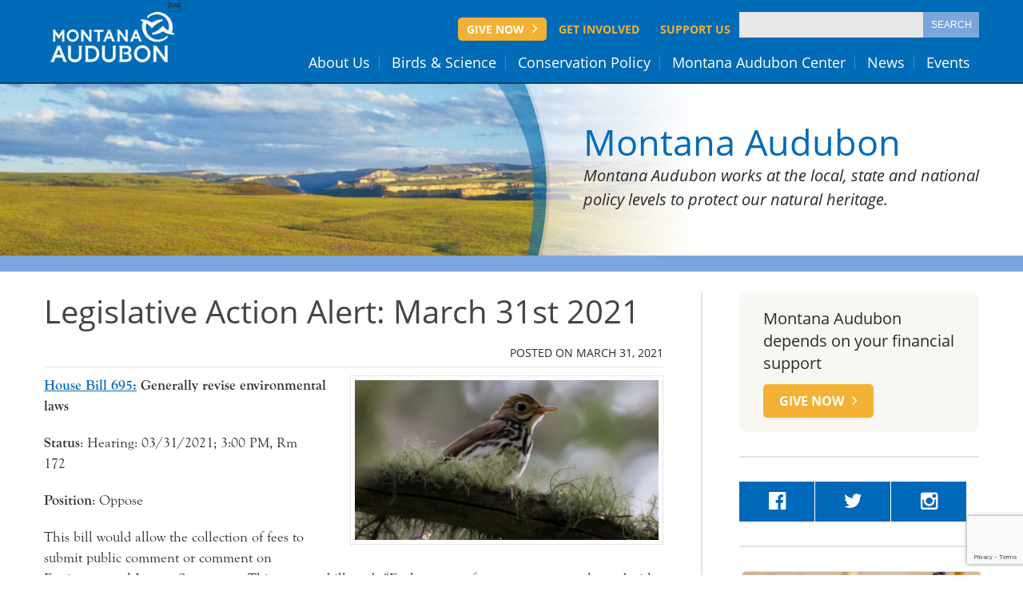

--- FILE ---
content_type: text/html; charset=UTF-8
request_url: https://mtaudubon.org/legislative-action-alert-march-31st-2021/
body_size: 14822
content:
<!DOCTYPE html>
<!--[if IE 7]>
<html class="ie ie7" dir="ltr" lang="en-US">
<![endif]-->
<!--[if IE 8]>
<html class="ie ie8" dir="ltr" lang="en-US">
<![endif]-->
<!--[if !(IE 7) | !(IE 8) ]><!-->
<html dir="ltr" lang="en-US">
<!--<![endif]-->
<head>
	<meta charset="UTF-8">
	<meta name="viewport" content="width=device-width">
	<title>Legislative Action Alert: March 31st 2021 | Montana Audubon</title>
	<link rel="profile" href="http://gmpg.org/xfn/11">
	<link rel="pingback" href="https://mtaudubon.org/xmlrpc.php">
    <link rel="stylesheet" href="https://mtaudubon.org/wp-content/themes/mtaudubon/style.css?v=1743577527" type="text/css" media="screen" />
    <link rel="stylesheet" href="https://mtaudubon.org/wp-content/themes/mtaudubon/responsive.css?version=1" type="text/css" media="screen" />
    <link rel="stylesheet" href="https://mtaudubon.org/wp-content/themes/mtaudubon/js/unslider-dots.css" type="text/css" media="screen" />
	<link rel="shortcut icon" href="https://mtaudubon.org/wp-content/themes/mtaudubon/images/mtaudubonFavIcon.png">
		<link rel="stylesheet" href="https://maxcdn.bootstrapcdn.com/font-awesome/4.4.0/css/font-awesome.min.css">
		<script src="https://use.typekit.net/jlw1jja.js"></script>
		<script>try{Typekit.load({ async: true });}catch(e){}</script>
		<meta name="google-site-verification" content="J7TW3YsRBzBcZ9GkZ_v2CkQNMrCO28Z4m0ZQ_t7Z3b8" />
	<script src="//code.jquery.com/jquery-latest.min.js"></script>
		<script src="https://mtaudubon.org/wp-content/themes/mtaudubon/js/unslider.js"</script>

<meta name="google-site-verification" content="J7TW3YsRBzBcZ9GkZ_v2CkQNMrCO28Z4m0ZQ_t7Z3b8" />
<!-- Facebook Pixel Code -->
<script>
  !function(f,b,e,v,n,t,s)
  {if(f.fbq)return;n=f.fbq=function(){n.callMethod?
  n.callMethod.apply(n,arguments):n.queue.push(arguments)};
  if(!f._fbq)f._fbq=n;n.push=n;n.loaded=!0;n.version='2.0';
  n.queue=[];t=b.createElement(e);t.async=!0;
  t.src=v;s=b.getElementsByTagName(e)[0];
  s.parentNode.insertBefore(t,s)}(window, document,'script',
  'https://connect.facebook.net/en_US/fbevents.js');
  fbq('init', '1230004283815362');
  fbq('track', 'PageView');
</script>
<noscript><img height="1" width="1" style="display:none"
  src="https://www.facebook.com/tr?id=1230004283815362&ev=PageView&noscript=1"
/></noscript>
<!-- End Facebook Pixel Code -->
<!-- Global site tag (gtag.js) - Google Ads: 734223225 -->
<script async src="https://www.googletagmanager.com/gtag/js?id=AW-734223225"></script>
<script>
  window.dataLayer = window.dataLayer || [];
  function gtag(){dataLayer.push(arguments);}
  gtag('js', new Date());
  gtag('config', 'AW-734223225');
</script> 

	
		<!-- All in One SEO Pro 4.9.3 - aioseo.com -->
	<meta name="description" content="House Bill 695: Generally revise environmental laws Status: Hearing: 03/31/2021; 3:00 PM, Rm 172 Position: Oppose This bill would allow the collection of fees to submit public comment or comment on Environmental Impact Statements. This extreme bill reads “Each agency of state government charged with the responsibility of issuing a lease, permit, contract, license, or" />
	<meta name="robots" content="max-image-preview:large" />
	<meta name="author" content="Amy Seaman"/>
	<link rel="canonical" href="https://mtaudubon.org/legislative-action-alert-march-31st-2021/" />
	<meta name="generator" content="All in One SEO Pro (AIOSEO) 4.9.3" />
		<script type="application/ld+json" class="aioseo-schema">
			{"@context":"https:\/\/schema.org","@graph":[{"@type":"Article","@id":"https:\/\/mtaudubon.org\/legislative-action-alert-march-31st-2021\/#article","name":"Legislative Action Alert: March 31st 2021 | Montana Audubon","headline":"Legislative Action Alert: March 31st 2021","author":{"@id":"https:\/\/mtaudubon.org\/author\/aseaman\/#author"},"publisher":{"@id":"https:\/\/mtaudubon.org\/#organization"},"datePublished":"2021-03-31T17:14:26-06:00","dateModified":"2021-03-31T17:14:26-06:00","inLanguage":"en-US","mainEntityOfPage":{"@id":"https:\/\/mtaudubon.org\/legislative-action-alert-march-31st-2021\/#webpage"},"isPartOf":{"@id":"https:\/\/mtaudubon.org\/legislative-action-alert-march-31st-2021\/#webpage"},"articleSection":"News"},{"@type":"BreadcrumbList","@id":"https:\/\/mtaudubon.org\/legislative-action-alert-march-31st-2021\/#breadcrumblist","itemListElement":[{"@type":"ListItem","@id":"https:\/\/mtaudubon.org#listItem","position":1,"name":"Home","item":"https:\/\/mtaudubon.org","nextItem":{"@type":"ListItem","@id":"https:\/\/mtaudubon.org\/category\/news\/#listItem","name":"News"}},{"@type":"ListItem","@id":"https:\/\/mtaudubon.org\/category\/news\/#listItem","position":2,"name":"News","item":"https:\/\/mtaudubon.org\/category\/news\/","nextItem":{"@type":"ListItem","@id":"https:\/\/mtaudubon.org\/legislative-action-alert-march-31st-2021\/#listItem","name":"Legislative Action Alert: March 31st 2021"},"previousItem":{"@type":"ListItem","@id":"https:\/\/mtaudubon.org#listItem","name":"Home"}},{"@type":"ListItem","@id":"https:\/\/mtaudubon.org\/legislative-action-alert-march-31st-2021\/#listItem","position":3,"name":"Legislative Action Alert: March 31st 2021","previousItem":{"@type":"ListItem","@id":"https:\/\/mtaudubon.org\/category\/news\/#listItem","name":"News"}}]},{"@type":"Organization","@id":"https:\/\/mtaudubon.org\/#organization","name":"Montana Audubon","description":"In our vision for the future, we seek to create an environment in which all of Montana\u2019s native bird species have healthy, sustainable populations, ensured by long-term habitat security. Montana Audubon uses science, conservation education, and engages in public policy work to protect our state\u2019s incomparable wildlife and landscapes.","url":"https:\/\/mtaudubon.org\/"},{"@type":"Person","@id":"https:\/\/mtaudubon.org\/author\/aseaman\/#author","url":"https:\/\/mtaudubon.org\/author\/aseaman\/","name":"Amy Seaman","image":{"@type":"ImageObject","url":"https:\/\/secure.gravatar.com\/avatar\/4ba897c9d2319cd79835cdc38f3f2e481ae6d9ce47b60520882dd18b6fe6730e?s=96&d=mm&r=g"}},{"@type":"WebPage","@id":"https:\/\/mtaudubon.org\/legislative-action-alert-march-31st-2021\/#webpage","url":"https:\/\/mtaudubon.org\/legislative-action-alert-march-31st-2021\/","name":"Legislative Action Alert: March 31st 2021 | Montana Audubon","description":"House Bill 695: Generally revise environmental laws Status: Hearing: 03\/31\/2021; 3:00 PM, Rm 172 Position: Oppose This bill would allow the collection of fees to submit public comment or comment on Environmental Impact Statements. This extreme bill reads \u201cEach agency of state government charged with the responsibility of issuing a lease, permit, contract, license, or","inLanguage":"en-US","isPartOf":{"@id":"https:\/\/mtaudubon.org\/#website"},"breadcrumb":{"@id":"https:\/\/mtaudubon.org\/legislative-action-alert-march-31st-2021\/#breadcrumblist"},"author":{"@id":"https:\/\/mtaudubon.org\/author\/aseaman\/#author"},"creator":{"@id":"https:\/\/mtaudubon.org\/author\/aseaman\/#author"},"datePublished":"2021-03-31T17:14:26-06:00","dateModified":"2021-03-31T17:14:26-06:00"},{"@type":"WebSite","@id":"https:\/\/mtaudubon.org\/#website","url":"https:\/\/mtaudubon.org\/","name":"Montana Audubon","description":"Montana Audubon works at the local, state and national policy levels to protect our natural heritage.","inLanguage":"en-US","publisher":{"@id":"https:\/\/mtaudubon.org\/#organization"}}]}
		</script>
		<!-- All in One SEO Pro -->

<link rel='dns-prefetch' href='//www.googletagmanager.com' />
<link rel='dns-prefetch' href='//stats.wp.com' />
<link rel='preconnect' href='//i0.wp.com' />
<link rel='preconnect' href='//c0.wp.com' />
<link rel="alternate" title="oEmbed (JSON)" type="application/json+oembed" href="https://mtaudubon.org/wp-json/oembed/1.0/embed?url=https%3A%2F%2Fmtaudubon.org%2Flegislative-action-alert-march-31st-2021%2F" />
<link rel="alternate" title="oEmbed (XML)" type="text/xml+oembed" href="https://mtaudubon.org/wp-json/oembed/1.0/embed?url=https%3A%2F%2Fmtaudubon.org%2Flegislative-action-alert-march-31st-2021%2F&#038;format=xml" />
<style id='wp-img-auto-sizes-contain-inline-css' type='text/css'>
img:is([sizes=auto i],[sizes^="auto," i]){contain-intrinsic-size:3000px 1500px}
/*# sourceURL=wp-img-auto-sizes-contain-inline-css */
</style>
<style id='wp-emoji-styles-inline-css' type='text/css'>

	img.wp-smiley, img.emoji {
		display: inline !important;
		border: none !important;
		box-shadow: none !important;
		height: 1em !important;
		width: 1em !important;
		margin: 0 0.07em !important;
		vertical-align: -0.1em !important;
		background: none !important;
		padding: 0 !important;
	}
/*# sourceURL=wp-emoji-styles-inline-css */
</style>
<style id='wp-block-library-inline-css' type='text/css'>
:root{--wp-block-synced-color:#7a00df;--wp-block-synced-color--rgb:122,0,223;--wp-bound-block-color:var(--wp-block-synced-color);--wp-editor-canvas-background:#ddd;--wp-admin-theme-color:#007cba;--wp-admin-theme-color--rgb:0,124,186;--wp-admin-theme-color-darker-10:#006ba1;--wp-admin-theme-color-darker-10--rgb:0,107,160.5;--wp-admin-theme-color-darker-20:#005a87;--wp-admin-theme-color-darker-20--rgb:0,90,135;--wp-admin-border-width-focus:2px}@media (min-resolution:192dpi){:root{--wp-admin-border-width-focus:1.5px}}.wp-element-button{cursor:pointer}:root .has-very-light-gray-background-color{background-color:#eee}:root .has-very-dark-gray-background-color{background-color:#313131}:root .has-very-light-gray-color{color:#eee}:root .has-very-dark-gray-color{color:#313131}:root .has-vivid-green-cyan-to-vivid-cyan-blue-gradient-background{background:linear-gradient(135deg,#00d084,#0693e3)}:root .has-purple-crush-gradient-background{background:linear-gradient(135deg,#34e2e4,#4721fb 50%,#ab1dfe)}:root .has-hazy-dawn-gradient-background{background:linear-gradient(135deg,#faaca8,#dad0ec)}:root .has-subdued-olive-gradient-background{background:linear-gradient(135deg,#fafae1,#67a671)}:root .has-atomic-cream-gradient-background{background:linear-gradient(135deg,#fdd79a,#004a59)}:root .has-nightshade-gradient-background{background:linear-gradient(135deg,#330968,#31cdcf)}:root .has-midnight-gradient-background{background:linear-gradient(135deg,#020381,#2874fc)}:root{--wp--preset--font-size--normal:16px;--wp--preset--font-size--huge:42px}.has-regular-font-size{font-size:1em}.has-larger-font-size{font-size:2.625em}.has-normal-font-size{font-size:var(--wp--preset--font-size--normal)}.has-huge-font-size{font-size:var(--wp--preset--font-size--huge)}.has-text-align-center{text-align:center}.has-text-align-left{text-align:left}.has-text-align-right{text-align:right}.has-fit-text{white-space:nowrap!important}#end-resizable-editor-section{display:none}.aligncenter{clear:both}.items-justified-left{justify-content:flex-start}.items-justified-center{justify-content:center}.items-justified-right{justify-content:flex-end}.items-justified-space-between{justify-content:space-between}.screen-reader-text{border:0;clip-path:inset(50%);height:1px;margin:-1px;overflow:hidden;padding:0;position:absolute;width:1px;word-wrap:normal!important}.screen-reader-text:focus{background-color:#ddd;clip-path:none;color:#444;display:block;font-size:1em;height:auto;left:5px;line-height:normal;padding:15px 23px 14px;text-decoration:none;top:5px;width:auto;z-index:100000}html :where(.has-border-color){border-style:solid}html :where([style*=border-top-color]){border-top-style:solid}html :where([style*=border-right-color]){border-right-style:solid}html :where([style*=border-bottom-color]){border-bottom-style:solid}html :where([style*=border-left-color]){border-left-style:solid}html :where([style*=border-width]){border-style:solid}html :where([style*=border-top-width]){border-top-style:solid}html :where([style*=border-right-width]){border-right-style:solid}html :where([style*=border-bottom-width]){border-bottom-style:solid}html :where([style*=border-left-width]){border-left-style:solid}html :where(img[class*=wp-image-]){height:auto;max-width:100%}:where(figure){margin:0 0 1em}html :where(.is-position-sticky){--wp-admin--admin-bar--position-offset:var(--wp-admin--admin-bar--height,0px)}@media screen and (max-width:600px){html :where(.is-position-sticky){--wp-admin--admin-bar--position-offset:0px}}

/*# sourceURL=wp-block-library-inline-css */
</style><link rel='stylesheet' id='aioseo-eeat/css/src/vue/standalone/blocks/author-bio/global.scss-css' href='https://mtaudubon.org/wp-content/plugins/aioseo-eeat/dist/Pro/assets/css/author-bio/global.lvru5eV8.css?ver=1.2.9' type='text/css' media='all' />
<style id='global-styles-inline-css' type='text/css'>
:root{--wp--preset--aspect-ratio--square: 1;--wp--preset--aspect-ratio--4-3: 4/3;--wp--preset--aspect-ratio--3-4: 3/4;--wp--preset--aspect-ratio--3-2: 3/2;--wp--preset--aspect-ratio--2-3: 2/3;--wp--preset--aspect-ratio--16-9: 16/9;--wp--preset--aspect-ratio--9-16: 9/16;--wp--preset--color--black: #000000;--wp--preset--color--cyan-bluish-gray: #abb8c3;--wp--preset--color--white: #ffffff;--wp--preset--color--pale-pink: #f78da7;--wp--preset--color--vivid-red: #cf2e2e;--wp--preset--color--luminous-vivid-orange: #ff6900;--wp--preset--color--luminous-vivid-amber: #fcb900;--wp--preset--color--light-green-cyan: #7bdcb5;--wp--preset--color--vivid-green-cyan: #00d084;--wp--preset--color--pale-cyan-blue: #8ed1fc;--wp--preset--color--vivid-cyan-blue: #0693e3;--wp--preset--color--vivid-purple: #9b51e0;--wp--preset--gradient--vivid-cyan-blue-to-vivid-purple: linear-gradient(135deg,rgb(6,147,227) 0%,rgb(155,81,224) 100%);--wp--preset--gradient--light-green-cyan-to-vivid-green-cyan: linear-gradient(135deg,rgb(122,220,180) 0%,rgb(0,208,130) 100%);--wp--preset--gradient--luminous-vivid-amber-to-luminous-vivid-orange: linear-gradient(135deg,rgb(252,185,0) 0%,rgb(255,105,0) 100%);--wp--preset--gradient--luminous-vivid-orange-to-vivid-red: linear-gradient(135deg,rgb(255,105,0) 0%,rgb(207,46,46) 100%);--wp--preset--gradient--very-light-gray-to-cyan-bluish-gray: linear-gradient(135deg,rgb(238,238,238) 0%,rgb(169,184,195) 100%);--wp--preset--gradient--cool-to-warm-spectrum: linear-gradient(135deg,rgb(74,234,220) 0%,rgb(151,120,209) 20%,rgb(207,42,186) 40%,rgb(238,44,130) 60%,rgb(251,105,98) 80%,rgb(254,248,76) 100%);--wp--preset--gradient--blush-light-purple: linear-gradient(135deg,rgb(255,206,236) 0%,rgb(152,150,240) 100%);--wp--preset--gradient--blush-bordeaux: linear-gradient(135deg,rgb(254,205,165) 0%,rgb(254,45,45) 50%,rgb(107,0,62) 100%);--wp--preset--gradient--luminous-dusk: linear-gradient(135deg,rgb(255,203,112) 0%,rgb(199,81,192) 50%,rgb(65,88,208) 100%);--wp--preset--gradient--pale-ocean: linear-gradient(135deg,rgb(255,245,203) 0%,rgb(182,227,212) 50%,rgb(51,167,181) 100%);--wp--preset--gradient--electric-grass: linear-gradient(135deg,rgb(202,248,128) 0%,rgb(113,206,126) 100%);--wp--preset--gradient--midnight: linear-gradient(135deg,rgb(2,3,129) 0%,rgb(40,116,252) 100%);--wp--preset--font-size--small: 13px;--wp--preset--font-size--medium: 20px;--wp--preset--font-size--large: 36px;--wp--preset--font-size--x-large: 42px;--wp--preset--spacing--20: 0.44rem;--wp--preset--spacing--30: 0.67rem;--wp--preset--spacing--40: 1rem;--wp--preset--spacing--50: 1.5rem;--wp--preset--spacing--60: 2.25rem;--wp--preset--spacing--70: 3.38rem;--wp--preset--spacing--80: 5.06rem;--wp--preset--shadow--natural: 6px 6px 9px rgba(0, 0, 0, 0.2);--wp--preset--shadow--deep: 12px 12px 50px rgba(0, 0, 0, 0.4);--wp--preset--shadow--sharp: 6px 6px 0px rgba(0, 0, 0, 0.2);--wp--preset--shadow--outlined: 6px 6px 0px -3px rgb(255, 255, 255), 6px 6px rgb(0, 0, 0);--wp--preset--shadow--crisp: 6px 6px 0px rgb(0, 0, 0);}:where(.is-layout-flex){gap: 0.5em;}:where(.is-layout-grid){gap: 0.5em;}body .is-layout-flex{display: flex;}.is-layout-flex{flex-wrap: wrap;align-items: center;}.is-layout-flex > :is(*, div){margin: 0;}body .is-layout-grid{display: grid;}.is-layout-grid > :is(*, div){margin: 0;}:where(.wp-block-columns.is-layout-flex){gap: 2em;}:where(.wp-block-columns.is-layout-grid){gap: 2em;}:where(.wp-block-post-template.is-layout-flex){gap: 1.25em;}:where(.wp-block-post-template.is-layout-grid){gap: 1.25em;}.has-black-color{color: var(--wp--preset--color--black) !important;}.has-cyan-bluish-gray-color{color: var(--wp--preset--color--cyan-bluish-gray) !important;}.has-white-color{color: var(--wp--preset--color--white) !important;}.has-pale-pink-color{color: var(--wp--preset--color--pale-pink) !important;}.has-vivid-red-color{color: var(--wp--preset--color--vivid-red) !important;}.has-luminous-vivid-orange-color{color: var(--wp--preset--color--luminous-vivid-orange) !important;}.has-luminous-vivid-amber-color{color: var(--wp--preset--color--luminous-vivid-amber) !important;}.has-light-green-cyan-color{color: var(--wp--preset--color--light-green-cyan) !important;}.has-vivid-green-cyan-color{color: var(--wp--preset--color--vivid-green-cyan) !important;}.has-pale-cyan-blue-color{color: var(--wp--preset--color--pale-cyan-blue) !important;}.has-vivid-cyan-blue-color{color: var(--wp--preset--color--vivid-cyan-blue) !important;}.has-vivid-purple-color{color: var(--wp--preset--color--vivid-purple) !important;}.has-black-background-color{background-color: var(--wp--preset--color--black) !important;}.has-cyan-bluish-gray-background-color{background-color: var(--wp--preset--color--cyan-bluish-gray) !important;}.has-white-background-color{background-color: var(--wp--preset--color--white) !important;}.has-pale-pink-background-color{background-color: var(--wp--preset--color--pale-pink) !important;}.has-vivid-red-background-color{background-color: var(--wp--preset--color--vivid-red) !important;}.has-luminous-vivid-orange-background-color{background-color: var(--wp--preset--color--luminous-vivid-orange) !important;}.has-luminous-vivid-amber-background-color{background-color: var(--wp--preset--color--luminous-vivid-amber) !important;}.has-light-green-cyan-background-color{background-color: var(--wp--preset--color--light-green-cyan) !important;}.has-vivid-green-cyan-background-color{background-color: var(--wp--preset--color--vivid-green-cyan) !important;}.has-pale-cyan-blue-background-color{background-color: var(--wp--preset--color--pale-cyan-blue) !important;}.has-vivid-cyan-blue-background-color{background-color: var(--wp--preset--color--vivid-cyan-blue) !important;}.has-vivid-purple-background-color{background-color: var(--wp--preset--color--vivid-purple) !important;}.has-black-border-color{border-color: var(--wp--preset--color--black) !important;}.has-cyan-bluish-gray-border-color{border-color: var(--wp--preset--color--cyan-bluish-gray) !important;}.has-white-border-color{border-color: var(--wp--preset--color--white) !important;}.has-pale-pink-border-color{border-color: var(--wp--preset--color--pale-pink) !important;}.has-vivid-red-border-color{border-color: var(--wp--preset--color--vivid-red) !important;}.has-luminous-vivid-orange-border-color{border-color: var(--wp--preset--color--luminous-vivid-orange) !important;}.has-luminous-vivid-amber-border-color{border-color: var(--wp--preset--color--luminous-vivid-amber) !important;}.has-light-green-cyan-border-color{border-color: var(--wp--preset--color--light-green-cyan) !important;}.has-vivid-green-cyan-border-color{border-color: var(--wp--preset--color--vivid-green-cyan) !important;}.has-pale-cyan-blue-border-color{border-color: var(--wp--preset--color--pale-cyan-blue) !important;}.has-vivid-cyan-blue-border-color{border-color: var(--wp--preset--color--vivid-cyan-blue) !important;}.has-vivid-purple-border-color{border-color: var(--wp--preset--color--vivid-purple) !important;}.has-vivid-cyan-blue-to-vivid-purple-gradient-background{background: var(--wp--preset--gradient--vivid-cyan-blue-to-vivid-purple) !important;}.has-light-green-cyan-to-vivid-green-cyan-gradient-background{background: var(--wp--preset--gradient--light-green-cyan-to-vivid-green-cyan) !important;}.has-luminous-vivid-amber-to-luminous-vivid-orange-gradient-background{background: var(--wp--preset--gradient--luminous-vivid-amber-to-luminous-vivid-orange) !important;}.has-luminous-vivid-orange-to-vivid-red-gradient-background{background: var(--wp--preset--gradient--luminous-vivid-orange-to-vivid-red) !important;}.has-very-light-gray-to-cyan-bluish-gray-gradient-background{background: var(--wp--preset--gradient--very-light-gray-to-cyan-bluish-gray) !important;}.has-cool-to-warm-spectrum-gradient-background{background: var(--wp--preset--gradient--cool-to-warm-spectrum) !important;}.has-blush-light-purple-gradient-background{background: var(--wp--preset--gradient--blush-light-purple) !important;}.has-blush-bordeaux-gradient-background{background: var(--wp--preset--gradient--blush-bordeaux) !important;}.has-luminous-dusk-gradient-background{background: var(--wp--preset--gradient--luminous-dusk) !important;}.has-pale-ocean-gradient-background{background: var(--wp--preset--gradient--pale-ocean) !important;}.has-electric-grass-gradient-background{background: var(--wp--preset--gradient--electric-grass) !important;}.has-midnight-gradient-background{background: var(--wp--preset--gradient--midnight) !important;}.has-small-font-size{font-size: var(--wp--preset--font-size--small) !important;}.has-medium-font-size{font-size: var(--wp--preset--font-size--medium) !important;}.has-large-font-size{font-size: var(--wp--preset--font-size--large) !important;}.has-x-large-font-size{font-size: var(--wp--preset--font-size--x-large) !important;}
/*# sourceURL=global-styles-inline-css */
</style>

<style id='classic-theme-styles-inline-css' type='text/css'>
/*! This file is auto-generated */
.wp-block-button__link{color:#fff;background-color:#32373c;border-radius:9999px;box-shadow:none;text-decoration:none;padding:calc(.667em + 2px) calc(1.333em + 2px);font-size:1.125em}.wp-block-file__button{background:#32373c;color:#fff;text-decoration:none}
/*# sourceURL=/wp-includes/css/classic-themes.min.css */
</style>
<link rel='stylesheet' id='contact-form-7-css' href='https://mtaudubon.org/wp-content/plugins/contact-form-7/includes/css/styles.css?ver=6.1.4' type='text/css' media='all' />

<!-- Google tag (gtag.js) snippet added by Site Kit -->
<!-- Google Analytics snippet added by Site Kit -->
<script type="text/javascript" src="https://www.googletagmanager.com/gtag/js?id=GT-PZ6HQZP" id="google_gtagjs-js" async></script>
<script type="text/javascript" id="google_gtagjs-js-after">
/* <![CDATA[ */
window.dataLayer = window.dataLayer || [];function gtag(){dataLayer.push(arguments);}
gtag("set","linker",{"domains":["mtaudubon.org"]});
gtag("js", new Date());
gtag("set", "developer_id.dZTNiMT", true);
gtag("config", "GT-PZ6HQZP");
 window._googlesitekit = window._googlesitekit || {}; window._googlesitekit.throttledEvents = []; window._googlesitekit.gtagEvent = (name, data) => { var key = JSON.stringify( { name, data } ); if ( !! window._googlesitekit.throttledEvents[ key ] ) { return; } window._googlesitekit.throttledEvents[ key ] = true; setTimeout( () => { delete window._googlesitekit.throttledEvents[ key ]; }, 5 ); gtag( "event", name, { ...data, event_source: "site-kit" } ); }; 
//# sourceURL=google_gtagjs-js-after
/* ]]> */
</script>
<link rel="https://api.w.org/" href="https://mtaudubon.org/wp-json/" /><link rel="alternate" title="JSON" type="application/json" href="https://mtaudubon.org/wp-json/wp/v2/posts/5367" /><link rel="EditURI" type="application/rsd+xml" title="RSD" href="https://mtaudubon.org/xmlrpc.php?rsd" />
<link rel='shortlink' href='https://mtaudubon.org/?p=5367' />
<meta name="generator" content="Site Kit by Google 1.170.0" /><script type='text/javascript' src = https://mtaudubon.org/wp-content/plugins/popup-builderPro/javascript/sg_popup_pro.js?ver=4.2.3'></script><script type='text/javascript'>SG_POPUP_DATA = [];SG_APP_POPUP_URL = 'https://mtaudubon.org/wp-content/plugins/popup-builderPro';</script><script type='text/javascript'></script><script>window.onload = function() {
			sgOnScrolling = (SG_POPUP_DATA [0]['onScrolling']) ? SG_POPUP_DATA [0]['onScrolling']: ''; ;
			beforeScrolingPrsent = (SG_POPUP_DATA [0]['onScrolling']) ?  SG_POPUP_DATA [0]['beforeScrolingPrsent']: '';
			autoClosePopup = (SG_POPUP_DATA [0]['autoClosePopup']) ?  SG_POPUP_DATA [0]['autoClosePopup']: '';
			popupClosingTimer = (SG_POPUP_DATA [0]['popupClosingTimer']) ?  SG_POPUP_DATA [0]['popupClosingTimer']: '';
			if(sgOnScrolling) {
				sgPopup.onScrolling(0);
			}
			else {
				showPopup(0,true);
			}
		}
			</script>	<style>img#wpstats{display:none}</style>
		
<!-- Google Tag Manager snippet added by Site Kit -->
<script type="text/javascript">
/* <![CDATA[ */

			( function( w, d, s, l, i ) {
				w[l] = w[l] || [];
				w[l].push( {'gtm.start': new Date().getTime(), event: 'gtm.js'} );
				var f = d.getElementsByTagName( s )[0],
					j = d.createElement( s ), dl = l != 'dataLayer' ? '&l=' + l : '';
				j.async = true;
				j.src = 'https://www.googletagmanager.com/gtm.js?id=' + i + dl;
				f.parentNode.insertBefore( j, f );
			} )( window, document, 'script', 'dataLayer', 'GTM-N4QXXQZ2' );
			
/* ]]> */
</script>

<!-- End Google Tag Manager snippet added by Site Kit -->
<link rel='stylesheet' id='sg_animate-css' href='https://mtaudubon.org/wp-content/plugins/popup-builderPro/style/animate.css?ver=6.9' type='text/css' media='all' />
<link rel='stylesheet' id='sg_colorbox_theme-css' href='https://mtaudubon.org/wp-content/plugins/popup-builderPro/style/sgcolorbox/colorbox1.css?ver=6.9' type='text/css' media='all' />
<link rel='stylesheet' id='sg_colorbox_theme2-css' href='https://mtaudubon.org/wp-content/plugins/popup-builderPro/style/sgcolorbox/colorbox2.css?ver=6.9' type='text/css' media='all' />
<link rel='stylesheet' id='sg_colorbox_theme3-css' href='https://mtaudubon.org/wp-content/plugins/popup-builderPro/style/sgcolorbox/colorbox3.css?ver=6.9' type='text/css' media='all' />
<link rel='stylesheet' id='sg_colorbox_theme4-css' href='https://mtaudubon.org/wp-content/plugins/popup-builderPro/style/sgcolorbox/colorbox4.css?ver=6.9' type='text/css' media='all' />
<link rel='stylesheet' id='sg_colorbox_theme5-css' href='https://mtaudubon.org/wp-content/plugins/popup-builderPro/style/sgcolorbox/colorbox5.css?ver=5.0' type='text/css' media='all' />
</head>

<body class="wp-singular post-template-default single single-post postid-5367 single-format-standard wp-theme-mtaudubon">
<script>
  (function(i,s,o,g,r,a,m){i['GoogleAnalyticsObject']=r;i[r]=i[r]||function(){
  (i[r].q=i[r].q||[]).push(arguments)},i[r].l=1*new Date();a=s.createElement(o),
  m=s.getElementsByTagName(o)[0];a.async=1;a.src=g;m.parentNode.insertBefore(a,m)
  })(window,document,'script','//www.google-analytics.com/analytics.js','ga');

  ga('create', 'UA-68020420-1', 'auto');
  ga('send', 'pageview'); 

</script>
	
<!-- Go to www.addthis.com/dashboard to customize your tools -->
<script type="text/javascript" src="//s7.addthis.com/js/300/addthis_widget.js#pubid=ra-51e6bb97617db696" async="async"></script>

	<div class="outerWrapper header">
		<div class="wrapper clearfloat">
			<div class="logo">
				<a href="https://mtaudubon.org" data-wpel-link="internal">Montana Audubon Home</a>
			</div>
			<div class="headerRight">
				<div class="clearfloat">
				<div id="hiddenSearch" class="topSearchBar">
					<form role="search" method="get" id="searchform" class="searchform" action="https://mtaudubon.org/">
						<div>
							<label class="screen-reader-text" for="s"></label>
							<input type="text" value="" name="s" id="s" />
							<input type="submit" id="searchsubmit" value="Search" />
						</div>
					</form>
				</div>
				<div class="topNavigation">
					<div class="menu-top-navigation-container"><ul id="menu-top-navigation" class="menu"><li id="menu-item-3535" class="yellowButton menu-item menu-item-type-custom menu-item-object-custom menu-item-3535"><a target="_blank" href="https://interland3.donorperfect.net/weblink/weblink.aspx?name=mtaudubon&#038;id=41&#038;fbclid=IwAR1hcv5eprjvNluvkIBH40uS3Fj-nrnW9sBKQPV-J4gaVJpKEHDvCewjTgc" data-wpel-link="external" rel="external noopener noreferrer">Give Now</a></li>
<li id="menu-item-518" class="menu-item menu-item-type-post_type menu-item-object-page menu-item-518"><a href="https://mtaudubon.org/get-involved/" data-wpel-link="internal">Get Involved</a></li>
<li id="menu-item-16" class="menu-item menu-item-type-post_type menu-item-object-page menu-item-16"><a href="https://mtaudubon.org/support/" data-wpel-link="internal">Support Us</a></li>
</ul></div>				</div>
				</div>
				<div class="mainNavigation clearfloat">
					<nav>
						<a href="#" id="menu-icon" onclick="showDiv()">Menu</a>
						<div class="menu-main-navigation-container"><ul id="menu-main-navigation" class="menu"><li id="menu-item-4710" class="menu-item menu-item-type-custom menu-item-object-custom menu-item-4710"><a href="https://mtaudubon.org/about-audubon/" data-wpel-link="internal">About Us</a></li>
<li id="menu-item-21" class="menu-item menu-item-type-post_type menu-item-object-page menu-item-21"><a href="https://mtaudubon.org/birds-science/" data-wpel-link="internal">Birds &#038; Science</a></li>
<li id="menu-item-22" class="menu-item menu-item-type-post_type menu-item-object-page menu-item-22"><a href="https://mtaudubon.org/conservation-policy/" data-wpel-link="internal">Conservation Policy</a></li>
<li id="menu-item-6943" class="menu-item menu-item-type-post_type menu-item-object-page menu-item-6943"><a href="https://mtaudubon.org/center-1/" data-wpel-link="internal">Montana Audubon Center</a></li>
<li id="menu-item-26" class="menu-item menu-item-type-post_type menu-item-object-page menu-item-26"><a href="https://mtaudubon.org/news/" data-wpel-link="internal">News</a></li>
<li id="menu-item-1222" class="menu-item menu-item-type-post_type menu-item-object-page menu-item-1222"><a href="https://mtaudubon.org/events/" data-wpel-link="internal">Events</a></li>
</ul></div>						<script>
						function showDiv() {
						   document.getElementById('menu-main-navigation').style.display = "block";
						}
						</script>

					</nav>
				</div>
			</div>
		</div>
	</div>

	

<div class="outerWrapper pageTop" >
	<div class="pageTopFrame">
		<div class="wrapper">
			<div class="theSlideText">
				<h1>Montana Audubon</h1>
				<div class="pageHeaderSubTitle">
					Montana Audubon works at the local, state and national policy levels to protect our natural heritage.				</div>
			</div>
		</div>
	</div>	
</div>

<div class="wrapper clearfloat pageContent">
		
	
	<div class="leftSide formattedContent">
		
		<div class="clearfloat">
			<h1 class="pageTitle">Legislative Action Alert: March 31st 2021</h1>
			<div class="postDate clearfloat">
				Posted on March 31, 2021			</div>
			
						<img class="alignright" src="https://mtaudubon.org/wp-content/uploads/2021/03/2021-03-31_380x200_acf_cropped.jpg">
						
			
			<p><a href="http://laws.leg.mt.gov/legprd/LAW0210W$BSIV.ActionQuery?P_BILL_NO1=695&amp;P_BLTP_BILL_TYP_CD=HB&amp;Z_ACTION=Find&amp;P_SESS=20211" data-wpel-link="external" rel="external noopener noreferrer"><b>House Bill 695:</b></a> <b>Generally revise environmental laws</b></p>
<p><b>Status</b><span style="font-weight: 400;">: Hearing: 03/31/2021; 3:00 PM, Rm 172       </span></p>
<p><b>Position</b><span style="font-weight: 400;">: Oppose</span></p>
<p><span style="font-weight: 400;">This bill would allow the collection of fees to submit public comment or comment on Environmental Impact Statements. This extreme bill reads “Each agency of state government charged with the responsibility of issuing a lease, permit, contract, license, or certificate under any provision of state law may adopt rules prescribing fees that must be paid by a person, corporation, partnership, firm, association, or other private entity when an application for a lease, permit, contract, license, or certificate will require an agency to  compile an environmental impact statement as prescribed by 75-1-201”. This is not the way Montana should do business. </span></p>
<p><b>Action</b><span style="font-weight: 400;">!</span></p>
<ol>
<li><span style="font-weight: 400;"> Follow the steps below to contact the House Natural Resources committee </span><a href="https://click.everyaction.com/k/24014884/269373453/-264878437?nvep=[base64]%3D&amp;hmac=jKNo82NvFD_4__mO87qEZCt8IiTNthwyflG_tLBW5Ds=&amp;emci=1bc05045-985a-eb11-a607-00155d43c992&amp;emdi=5a44e20a-385b-eb11-a607-00155d43c992&amp;ceid=4455849" data-wpel-link="external" rel="external noopener noreferrer"><span style="font-weight: 400;">HERE.</span></a></li>
</ol>
<ul>
<li style="font-weight: 400;" aria-level="1"><span style="font-weight: 400;">Fill out the form provided.</span></li>
<li style="font-weight: 400;" aria-level="1"><span style="font-weight: 400;">Select Committees (You may have to scroll down to find this)</span></li>
<li style="font-weight: 400;" aria-level="1"><span style="font-weight: 400;">Select (H) Natural Resources </span></li>
<li style="font-weight: 400;" aria-level="1"><span style="font-weight: 400;">Select Bill Type (HB) and Bill Number 695</span></li>
<li style="font-weight: 400;" aria-level="1"><span style="font-weight: 400;">Select Against</span></li>
<li style="font-weight: 400;" aria-level="1"><span style="font-weight: 400;">Provide your message, making sure to personalize with your name, hometown and one sentence about your background and concern.</span></li>
</ul>
<ol start="2">
<li><span style="font-weight: 400;"> Contact the House Natural Resource Committee directly.</span></li>
</ol>
<p><span style="font-weight: 400;">Gunderson, Steve (R) ‑ Chair, steve.gunderson@mtleg.gov, (406) 334-4370</span></p>
<p><span style="font-weight: 400;">Knudsen, Rhonda (R) ‑ Vice Chair, rhonda.knudsen@mtleg.gov, (406) 489-5253</span></p>
<p><span style="font-weight: 400;">Curdy, Willis (D) ‑ Vice Chair, Willis.Curdy@mtleg.gov, (406) 728-0981</span></p>
<p><span style="font-weight: 400;">Farris‑Olsen, Robert (D), robformontana@gmail.com, (406) 794-4780</span></p>
<p><span style="font-weight: 400;">Fielder, Paul (R), paulfielder@blackfoot.net, (406) 210-5943</span></p>
<p><span style="font-weight: 400;">Fitzgerald, Ross (R), ross.fitzgerald@mtleg.gov, (406) 467-2032</span></p>
<p><span style="font-weight: 400;">France, Tom (D), tom.france@mtleg.gov, (406) 396-5085</span></p>
<p><span style="font-weight: 400;">Galloway, Steven (R), galloway4mt@gmail.com, (406) 727-4963</span></p>
<p><span style="font-weight: 400;">Gist, Steve (R), steve.gist@mtleg.gov, (406) 231-4050</span></p>
<p><span style="font-weight: 400;">Malone, Marty (R),  dogrockranch@gmail.com, (406) 223-1302</span></p>
<p><span style="font-weight: 400;">Marler, Marilyn (D), marilyn.marler@mtleg.gov, (406) 544-7189</span></p>
<p><span style="font-weight: 400;">Noland, Mark (R), marknolandhd10@gmail.com, (406) 253-8982</span></p>
<p><span style="font-weight: 400;">Putnam, Brian ®, brian.putnam@mtleg.gov, (406) 233-9463</span></p>
<p><span style="font-weight: 400;">Walsh, Kenneth (R), kenneth.walsh@mtleg.gov, (406) 684-5624</span></p>
<p><span style="font-weight: 400;">Weatherwax, Marvin (D), repmarvinwwaxjr@gmail.com, (406) 338-7741</span></p>
<p><span style="font-weight: 400;">Clerk: Jacquelynn Bomgardner, Rm 468, (406) 444‑1596</span></p>
<p><span style="font-weight: 400;">Staff: Joe Kolman, Rm 171B, (406) 444‑3747</span></p>
<p>&nbsp;</p>
<p><a href="http://laws.leg.mt.gov/legprd/LAW0210W$BSIV.ActionQuery?P_BILL_NO1=697&amp;P_BLTP_BILL_TYP_CD=HB&amp;Z_ACTION=Find&amp;P_SESS=20211" data-wpel-link="external" rel="external noopener noreferrer"><b>House Bill 697</b></a><b>: Reimburse landowners for crop damage by wildlife</b></p>
<p><b>Status</b><span style="font-weight: 400;">: Hearing: 4/1/2021;3:00 PM, Rm 137</span></p>
<p><b>Position</b><span style="font-weight: 400;">: Oppose</span></p>
<p><span style="font-weight: 400;">This bill takes an extreme step in proposing to compensate landowners for crop damage by elk, in areas where elk are over objective, using your license dollars. That will gut the Habitat Montana program and is an ill-advised use of your conservation dollars. This bill would impact many areas of eastern Montana, including the Missouri River Breaks. Habitat Montana funding should not be used for crop damage payments.</span></p>
<p><b>Action!</b></p>
<ol>
<li><span style="font-weight: 400;"> Follow the steps below to contact the House Agriculture committee </span><a href="https://click.everyaction.com/k/24014884/269373453/-264878437?nvep=[base64]%3D&amp;hmac=jKNo82NvFD_4__mO87qEZCt8IiTNthwyflG_tLBW5Ds=&amp;emci=1bc05045-985a-eb11-a607-00155d43c992&amp;emdi=5a44e20a-385b-eb11-a607-00155d43c992&amp;ceid=4455849" data-wpel-link="external" rel="external noopener noreferrer"><span style="font-weight: 400;">HERE.</span></a></li>
</ol>
<ul>
<li style="font-weight: 400;" aria-level="1"><span style="font-weight: 400;">Fill out the form provided.</span></li>
<li style="font-weight: 400;" aria-level="1"><span style="font-weight: 400;">Select Committees (You may have to scroll down to find this)</span></li>
<li style="font-weight: 400;" aria-level="1"><span style="font-weight: 400;">Select (H) Agriculture </span></li>
<li style="font-weight: 400;" aria-level="1"><span style="font-weight: 400;">Select Bill Type (HB) and Bill Number 697</span></li>
<li style="font-weight: 400;" aria-level="1"><span style="font-weight: 400;">Select Against</span></li>
<li style="font-weight: 400;" aria-level="1"><span style="font-weight: 400;">Provide your message, making sure to personalize with your name, hometown and one sentence about your background and concern.</span></li>
</ul>
<ol start="2">
<li><span style="font-weight: 400;"> Contact the House Agriculture Committee directly.</span></li>
</ol>
<p><span style="font-weight: 400;">Kassmier, Joshua (R) ‑ Chair, (406) 781-5386, </span><a href="mailto:JKASSMIER@LIVE.COM"><span style="font-weight: 400;">JKASSMIER@LIVE.COM</span></a><span style="font-weight: 400;"> </span></p>
<p><span style="font-weight: 400;">Dooling, Julie (R) ‑ Vice Chair, (406) 471-4125, </span><a href="mailto:julie.dooling@mtleg.gov"><span style="font-weight: 400;">julie.dooling@mtleg.gov</span></a><span style="font-weight: 400;"> </span></p>
<p><span style="font-weight: 400;">Olsen, Andrea (D) ‑ Vice Chair, (406) 543-2666, </span><a href="mailto:Andrea.Olsen@MTLeg.gov"><span style="font-weight: 400;">Andrea.Olsen@MTLeg.gov</span></a><span style="font-weight: 400;"> </span></p>
<p><span style="font-weight: 400;">Anderson, Fred (R), (406) 761-4042, unavailable email</span></p>
<p><span style="font-weight: 400;">Beard, Becky (R), (406) 492-6590, </span><a href="mailto:becky4hd80@blackfoot.net"><span style="font-weight: 400;">becky4hd80@blackfoot.net</span></a><span style="font-weight: 400;"> </span></p>
<p><span style="font-weight: 400;">Binkley, Michele (R), (406) 375-0291, </span><a href="mailto:michele@binkleyformontana.com"><span style="font-weight: 400;">michele@binkleyformontana.com</span></a><span style="font-weight: 400;"> </span></p>
<p><span style="font-weight: 400;">Curdy, Willis (D), (406) 728-0981, </span><a href="mailto:Willis.Curdy@mtleg.gov"><span style="font-weight: 400;">Willis.Curdy@mtleg.gov</span></a><span style="font-weight: 400;"> </span></p>
<p><span style="font-weight: 400;">Funk, Moffie (D), (406) 461-6785, </span><a href="mailto:Moffie.Funk@mtleg.gov"><span style="font-weight: 400;">Moffie.Funk@mtleg.gov</span></a><span style="font-weight: 400;"> </span></p>
<p><span style="font-weight: 400;">Knudsen, Casey (R), (406) 390-0274, unavailable email</span></p>
<p><span style="font-weight: 400;">Ler, Brandon (R), (406) 480-5687,- </span><a href="mailto:lerforrichland@gmail.com"><span style="font-weight: 400;">lerforrichland@gmail.com</span></a><span style="font-weight: 400;"> </span></p>
<p><span style="font-weight: 400;">Malone, Marty (R), (406) 223-1302, </span><a href="mailto:dogrockranch@gmail.com"><span style="font-weight: 400;">dogrockranch@gmail.com</span></a><span style="font-weight: 400;"> </span></p>
<p><span style="font-weight: 400;">Marshall, Ron (R), (406) 579-9498, </span><a href="mailto:ronmarshallmt87@gmail.com"><span style="font-weight: 400;">ronmarshallmt87@gmail.com</span></a><span style="font-weight: 400;"> </span></p>
<p><span style="font-weight: 400;">McKamey, Wendy (R), (406) 866-3300, unavailable email</span></p>
<p><span style="font-weight: 400;">Smith, Frank (D), (495) 942-0615</span> <span style="font-weight: 400;">, </span><a href="mailto:clairena@hughes.net"><span style="font-weight: 400;">clairena@hughes.net</span></a><span style="font-weight: 400;"> </span></p>
<p><span style="font-weight: 400;">Sullivan, Katie (D), (406) 616-3914, </span><a href="mailto:katie.sullivan@mtleg.gov"><span style="font-weight: 400;">katie.sullivan@mtleg.gov</span></a><span style="font-weight: 400;"> </span></p>
<p><span style="font-weight: 400;">Walsh, Kenneth (R), (406) 684-5624, </span><a href="mailto:kenneth.walsh@mtleg.gov"><span style="font-weight: 400;">kenneth.walsh@mtleg.gov</span></a><span style="font-weight: 400;"> </span></p>
<p><span style="font-weight: 400;">Whiteman Pena, Rynalea (D), (406) 477-8717, </span><a href="mailto:pena_rynalea@yahoo.com"><span style="font-weight: 400;">pena_rynalea@yahoo.com</span></a><span style="font-weight: 400;"> </span></p>
<p><span style="font-weight: 400;">Clerk: Jacquelynn Bomgardner, Rm (406) 468, 444‑1596</span></p>
<p><span style="font-weight: 400;">Staff: Cori Hach, Rm 129, (406) 444‑6857</span></p>
<p>&nbsp;</p>
<div class="aioseo-author-bio-compact">
			<div class="aioseo-author-bio-compact-left">
			<img class="aioseo-author-bio-compact-image" src="https://secure.gravatar.com/avatar/4ba897c9d2319cd79835cdc38f3f2e481ae6d9ce47b60520882dd18b6fe6730e?s=300&#038;d=mm&#038;r=g" alt="author avatar"/>
		</div>
			<div class="aioseo-author-bio-compact-right">
		<div class="aioseo-author-bio-compact-header">
			<span class="author-name">Amy Seaman</span>
					</div>

		<div class="aioseo-author-bio-compact-main">
			
			
							<div class="author-bio-link">
					<a href="https://mtaudubon.org/author/aseaman/" data-wpel-link="internal">See Full Bio</a>

					<a href="https://mtaudubon.org/author/aseaman/" aria-label="See Full Bio" data-wpel-link="internal">
						<svg
							xmlns="http://www.w3.org/2000/svg"
							width="16"
							height="17"
							viewBox="0 0 16 17"
							fill="none"
						>
							<path
								d="M5.52978 5.44L8.58312 8.5L5.52979 11.56L6.46979 12.5L10.4698 8.5L6.46978 4.5L5.52978 5.44Z"
							/>
						</svg>
					</a>
				</div>
				
					</div>

		<div class="aioseo-author-bio-compact-footer">
			
			
			
					</div>
	</div>
</div>		</div>
					
			<div class="clearfloat addthis_sharing_toolbox"></div>
	</div>


	<div class="rightSide">
		
					<div class="widget">
				<div class="widgetContent">
				<p class="giveNow">Montana Audubon depends on your financial support</p>
				<div class="yellowButton clearfloat">
				<a href="http://weblink.donorperfect.com/MontanaAudubon_22_23" target="_blank" data-wpel-link="external" rel="external noopener noreferrer">Give Now</a>
				</div>
				</div>
			</div>
			
						
			<div class="widget">
			<div class="socialNavigation clearfloat">
			<div class="menu-social-navigation-container"><ul id="menu-social-navigation" class="menu"><li id="menu-item-84" class="facebook menu-item menu-item-type-custom menu-item-object-custom menu-item-84"><a href="https://www.facebook.com/MontanaAudubon" data-wpel-link="external" rel="external noopener noreferrer"><i class="fa fa-facebook-official"></i></a></li>
<li id="menu-item-85" class="twitter menu-item menu-item-type-custom menu-item-object-custom menu-item-85"><a href="https://twitter.com/montanaaudubon" data-wpel-link="external" rel="external noopener noreferrer"><i class="fa fa-twitter"></i></a></li>
<li id="menu-item-86" class="linkedIn menu-item menu-item-type-custom menu-item-object-custom menu-item-86"><a href="https://www.instagram.com/montanaaudubon/" data-wpel-link="external" rel="external noopener noreferrer"><i class="fa fa-instagram" aria-hidden="true"></i></a></li>
</ul></div>			</div>
			</div>
							
							<div class="clearfloat subPages fullWidthSubPages sidebarNews">
					
						
						
					<div class="singleSubPage">
						
						<div class="boxImage" style="background-image: url('https://mtaudubon.org/wp-content/uploads/2025/12/Monitoring-at-management-scales-Multi-scale-trend-estimates-for-bird-populations-in-the-western-United-States_380x200_acf_cropped.jpg');" >
						</div>
			
						<div class="boxInfo clearfloat">
							<h2><a href="https://mtaudubon.org/new-publication-highlights-long-term-imbcr-bird-monitoring-across-the-west/" data-wpel-link="internal">New publication highlights long-term IMBCR bird monitoring across the West</a></h2>
		
							<div class="boxExcerpt clearfloat">
							<p>Conservation professionals at local, state, and federal levels agree that long-term monitoring of bird populations&#8230;</p>
<div class="blueButton clearfloat"><a href="https://mtaudubon.org/new-publication-highlights-long-term-imbcr-bird-monitoring-across-the-west/" data-wpel-link="internal">Read More</a></div>
							</div>
						</div>
						
					</div>
						
				
				
						
					<div class="singleSubPage">
						
						<div class="boxImage" style="background-image: url('https://mtaudubon.org/wp-content/uploads/2025/12/CBC-20042005_380x200_acf_cropped.jpg');" >
						</div>
			
						<div class="boxInfo clearfloat">
							<h2><a href="https://mtaudubon.org/montana-christmas-bird-counts-2025-2026/" data-wpel-link="internal">Montana Christmas Bird Counts 2025/2026</a></h2>
		
							<div class="boxExcerpt clearfloat">
							<p>It’s almost time for the Christmas Bird Count!  Everyone from beginner to expert birder is&#8230;</p>
<div class="blueButton clearfloat"><a href="https://mtaudubon.org/montana-christmas-bird-counts-2025-2026/" data-wpel-link="internal">Read More</a></div>
							</div>
						</div>
						
					</div>
						
				
				
						
			</div>

				
						
				<h3 class="moreNews"><a href="https://mtaudubon.org/news" data-wpel-link="internal">View All Articles <i class="fa fa-arrow-circle-o-right"></i></a></h3>

			
					
	</div>

</div>


<div class="topFooter clearfloat outerWrapper">
	<div class="wrapper clearfloat">
		
	


		<div class="footerBox" style="background-image: url('');">
                	
        		<h1><a href="https://mtaudubon.org/join-our-online-network/" data-wpel-link="internal">Join Our Online Network</a></h1>
        	
                	
                	
        
        <div class="box_content">
        	<p>By joining our online network, you will receive timely conservation updates, action alerts, legislative news, our monthly eNews, information about upcoming events and more.</p>
        </div>
        
                	<div class="yellowButton">
        	<a href="https://mtaudubon.org/join-our-online-network/" data-wpel-link="internal">
        		Learn More        	</a>
        	</div>
                	
                	

        
        </div>


		<div class="footerBox" style="background-image: url('');">
                	
        	        	
        		<h1><a href="http://weblink.donorperfect.com/MontanaAudubon_22_23" target="_blank" data-wpel-link="external" rel="external noopener noreferrer">Make an Online Donation &amp; Support Our Efforts</a></h1>
    	   		
                	
        
        <div class="box_content">
        	<p>Montana Audubon depends on your financial support to continue our ambitious conservation work around the state.</p>
        </div>
        
                	
                	<div class="yellowButton">
	        	<a target="_blank" href="http://weblink.donorperfect.com/MontanaAudubon_22_23" data-wpel-link="external" rel="external noopener noreferrer">
        		Donate        	</a>
        	</div>
                	

        
        </div>


		<div class="footerBox" style="background-image: url('');">
                	
        		<h1><a href="https://mtaudubon.org/conservation-policy/take-action/" data-wpel-link="internal">Take Action</a></h1>
        	
                	
                	
        
        <div class="box_content">
        	<p>Take action on timely conservation issues Montana Audubon is engaged with. Your help will protect Montana&#8217;s birds and other wildlife into the future.</p>
        </div>
        
                	<div class="yellowButton">
        	<a href="https://mtaudubon.org/conservation-policy/take-action/" data-wpel-link="internal">
        		Take Action        	</a>
        	</div>
                	
                	

        
        </div>



	
	</div>
</div>
<div class="middleFooter clearfloat outerWrapper">
	<div class="wrapper">
		
			<div class="logo">
				<a href="https://mtaudubon.org" data-wpel-link="internal">Montana Audubon Home</a>
				
				<p>Montana Audubon works with people from all walks of life to become more effective stewards of Montana’s birds, wildlife and diverse landscapes.</p>
			</div>
		
			<div class="footerRight">
				<div class="topNavigation clearfloat">
					<div class="menu-top-navigation-container"><ul id="menu-top-navigation-1" class="menu"><li class="yellowButton menu-item menu-item-type-custom menu-item-object-custom menu-item-3535"><a target="_blank" href="https://interland3.donorperfect.net/weblink/weblink.aspx?name=mtaudubon&#038;id=41&#038;fbclid=IwAR1hcv5eprjvNluvkIBH40uS3Fj-nrnW9sBKQPV-J4gaVJpKEHDvCewjTgc" data-wpel-link="external" rel="external noopener noreferrer">Give Now</a></li>
<li class="menu-item menu-item-type-post_type menu-item-object-page menu-item-518"><a href="https://mtaudubon.org/get-involved/" data-wpel-link="internal">Get Involved</a></li>
<li class="menu-item menu-item-type-post_type menu-item-object-page menu-item-16"><a href="https://mtaudubon.org/support/" data-wpel-link="internal">Support Us</a></li>
</ul></div>				</div>
				<div class="mainNavigation clearfloat">
					<div class="menu-main-navigation-container"><ul id="menu-main-navigation-1" class="menu"><li class="menu-item menu-item-type-custom menu-item-object-custom menu-item-4710"><a href="https://mtaudubon.org/about-audubon/" data-wpel-link="internal">About Us</a></li>
<li class="menu-item menu-item-type-post_type menu-item-object-page menu-item-21"><a href="https://mtaudubon.org/birds-science/" data-wpel-link="internal">Birds &#038; Science</a></li>
<li class="menu-item menu-item-type-post_type menu-item-object-page menu-item-22"><a href="https://mtaudubon.org/conservation-policy/" data-wpel-link="internal">Conservation Policy</a></li>
<li class="menu-item menu-item-type-post_type menu-item-object-page menu-item-6943"><a href="https://mtaudubon.org/center-1/" data-wpel-link="internal">Montana Audubon Center</a></li>
<li class="menu-item menu-item-type-post_type menu-item-object-page menu-item-26"><a href="https://mtaudubon.org/news/" data-wpel-link="internal">News</a></li>
<li class="menu-item menu-item-type-post_type menu-item-object-page menu-item-1222"><a href="https://mtaudubon.org/events/" data-wpel-link="internal">Events</a></li>
</ul></div>				</div>
				
				<div class="footerAddress">
					<ul>
						<li><p>Montana Audubon<br />
P.O. Box 595<br />
Helena, MT 59624</p>
<p>info@mtaudubon.org</p>
</li>
						<li>Phone: <a href="tel:(406) 443-3949" data-wpel-link="internal">(406) 443-3949</a></li>
						<li>Fax: <a href="tel:(406) 443-7144" data-wpel-link="internal">(406) 443-7144</a></li>
					</ul>
				</div>
				<div class="footerEmailSignUp">
					<!-- Begin Constant Contact Inline Form Code -->
					<div class="ctct-inline-form" data-form-id="fdcd8b05-f61b-476b-90b4-e1970cc52303"></div>
					<!-- End Constant Contact Inline Form Code -->



				</div>
			</div>
	
	</div>
</div>

<div class="bottomFooter clearfloat outerWrapper">
	<div class="wrapper">
		
	Montana Audubon - &copy; Copyright 2026 All Rights Reserved
	
	</div>
</div>



<script type="speculationrules">
{"prefetch":[{"source":"document","where":{"and":[{"href_matches":"/*"},{"not":{"href_matches":["/wp-*.php","/wp-admin/*","/wp-content/uploads/*","/wp-content/*","/wp-content/plugins/*","/wp-content/themes/mtaudubon/*","/*\\?(.+)"]}},{"not":{"selector_matches":"a[rel~=\"nofollow\"]"}},{"not":{"selector_matches":".no-prefetch, .no-prefetch a"}}]},"eagerness":"conservative"}]}
</script>
		<!-- Google Tag Manager (noscript) snippet added by Site Kit -->
		<noscript>
			<iframe src="https://www.googletagmanager.com/ns.html?id=GTM-N4QXXQZ2" height="0" width="0" style="display:none;visibility:hidden"></iframe>
		</noscript>
		<!-- End Google Tag Manager (noscript) snippet added by Site Kit -->
		<script type="text/javascript" src="https://c0.wp.com/c/6.9/wp-includes/js/dist/hooks.min.js" id="wp-hooks-js"></script>
<script type="text/javascript" src="https://c0.wp.com/c/6.9/wp-includes/js/dist/i18n.min.js" id="wp-i18n-js"></script>
<script type="text/javascript" id="wp-i18n-js-after">
/* <![CDATA[ */
wp.i18n.setLocaleData( { 'text direction\u0004ltr': [ 'ltr' ] } );
//# sourceURL=wp-i18n-js-after
/* ]]> */
</script>
<script type="text/javascript" src="https://mtaudubon.org/wp-content/plugins/contact-form-7/includes/swv/js/index.js?ver=6.1.4" id="swv-js"></script>
<script type="text/javascript" id="contact-form-7-js-before">
/* <![CDATA[ */
var wpcf7 = {
    "api": {
        "root": "https:\/\/mtaudubon.org\/wp-json\/",
        "namespace": "contact-form-7\/v1"
    },
    "cached": 1
};
//# sourceURL=contact-form-7-js-before
/* ]]> */
</script>
<script type="text/javascript" src="https://mtaudubon.org/wp-content/plugins/contact-form-7/includes/js/index.js?ver=6.1.4" id="contact-form-7-js"></script>
<script type="text/javascript" src="https://mtaudubon.org/wp-content/plugins/page-links-to/dist/new-tab.js?ver=3.3.7" id="page-links-to-js"></script>
<script type="text/javascript" src="https://mtaudubon.org/wp-content/plugins/google-site-kit/dist/assets/js/googlesitekit-events-provider-contact-form-7-40476021fb6e59177033.js" id="googlesitekit-events-provider-contact-form-7-js" defer></script>
<script type="text/javascript" id="jetpack-stats-js-before">
/* <![CDATA[ */
_stq = window._stq || [];
_stq.push([ "view", {"v":"ext","blog":"168893310","post":"5367","tz":"-7","srv":"mtaudubon.org","j":"1:15.4"} ]);
_stq.push([ "clickTrackerInit", "168893310", "5367" ]);
//# sourceURL=jetpack-stats-js-before
/* ]]> */
</script>
<script type="text/javascript" src="https://stats.wp.com/e-202604.js" id="jetpack-stats-js" defer="defer" data-wp-strategy="defer"></script>
<script type="text/javascript" src="https://c0.wp.com/c/6.9/wp-includes/js/jquery/jquery.min.js" id="jquery-core-js"></script>
<script type="text/javascript" src="https://c0.wp.com/c/6.9/wp-includes/js/jquery/jquery-migrate.min.js" id="jquery-migrate-js"></script>
<script type="text/javascript" src="https://mtaudubon.org/wp-content/plugins/popup-builderPro/javascript/sg_popup_frontend.js?ver=6.9" id="sg_popup_frontend-js"></script>
<script type="text/javascript" src="https://mtaudubon.org/wp-content/plugins/popup-builderPro/javascript/jquery.cookie.js?ver=6.9" id="sg_cookie-js"></script>
<script type="text/javascript" src="https://mtaudubon.org/wp-content/plugins/popup-builderPro/javascript/jquery.colorbox-min.js?ver=5.0" id="sg_colorbox-js"></script>
<script id="wp-emoji-settings" type="application/json">
{"baseUrl":"https://s.w.org/images/core/emoji/17.0.2/72x72/","ext":".png","svgUrl":"https://s.w.org/images/core/emoji/17.0.2/svg/","svgExt":".svg","source":{"concatemoji":"https://mtaudubon.org/wp-includes/js/wp-emoji-release.min.js?ver=6.9"}}
</script>
<script type="module">
/* <![CDATA[ */
/*! This file is auto-generated */
const a=JSON.parse(document.getElementById("wp-emoji-settings").textContent),o=(window._wpemojiSettings=a,"wpEmojiSettingsSupports"),s=["flag","emoji"];function i(e){try{var t={supportTests:e,timestamp:(new Date).valueOf()};sessionStorage.setItem(o,JSON.stringify(t))}catch(e){}}function c(e,t,n){e.clearRect(0,0,e.canvas.width,e.canvas.height),e.fillText(t,0,0);t=new Uint32Array(e.getImageData(0,0,e.canvas.width,e.canvas.height).data);e.clearRect(0,0,e.canvas.width,e.canvas.height),e.fillText(n,0,0);const a=new Uint32Array(e.getImageData(0,0,e.canvas.width,e.canvas.height).data);return t.every((e,t)=>e===a[t])}function p(e,t){e.clearRect(0,0,e.canvas.width,e.canvas.height),e.fillText(t,0,0);var n=e.getImageData(16,16,1,1);for(let e=0;e<n.data.length;e++)if(0!==n.data[e])return!1;return!0}function u(e,t,n,a){switch(t){case"flag":return n(e,"\ud83c\udff3\ufe0f\u200d\u26a7\ufe0f","\ud83c\udff3\ufe0f\u200b\u26a7\ufe0f")?!1:!n(e,"\ud83c\udde8\ud83c\uddf6","\ud83c\udde8\u200b\ud83c\uddf6")&&!n(e,"\ud83c\udff4\udb40\udc67\udb40\udc62\udb40\udc65\udb40\udc6e\udb40\udc67\udb40\udc7f","\ud83c\udff4\u200b\udb40\udc67\u200b\udb40\udc62\u200b\udb40\udc65\u200b\udb40\udc6e\u200b\udb40\udc67\u200b\udb40\udc7f");case"emoji":return!a(e,"\ud83e\u1fac8")}return!1}function f(e,t,n,a){let r;const o=(r="undefined"!=typeof WorkerGlobalScope&&self instanceof WorkerGlobalScope?new OffscreenCanvas(300,150):document.createElement("canvas")).getContext("2d",{willReadFrequently:!0}),s=(o.textBaseline="top",o.font="600 32px Arial",{});return e.forEach(e=>{s[e]=t(o,e,n,a)}),s}function r(e){var t=document.createElement("script");t.src=e,t.defer=!0,document.head.appendChild(t)}a.supports={everything:!0,everythingExceptFlag:!0},new Promise(t=>{let n=function(){try{var e=JSON.parse(sessionStorage.getItem(o));if("object"==typeof e&&"number"==typeof e.timestamp&&(new Date).valueOf()<e.timestamp+604800&&"object"==typeof e.supportTests)return e.supportTests}catch(e){}return null}();if(!n){if("undefined"!=typeof Worker&&"undefined"!=typeof OffscreenCanvas&&"undefined"!=typeof URL&&URL.createObjectURL&&"undefined"!=typeof Blob)try{var e="postMessage("+f.toString()+"("+[JSON.stringify(s),u.toString(),c.toString(),p.toString()].join(",")+"));",a=new Blob([e],{type:"text/javascript"});const r=new Worker(URL.createObjectURL(a),{name:"wpTestEmojiSupports"});return void(r.onmessage=e=>{i(n=e.data),r.terminate(),t(n)})}catch(e){}i(n=f(s,u,c,p))}t(n)}).then(e=>{for(const n in e)a.supports[n]=e[n],a.supports.everything=a.supports.everything&&a.supports[n],"flag"!==n&&(a.supports.everythingExceptFlag=a.supports.everythingExceptFlag&&a.supports[n]);var t;a.supports.everythingExceptFlag=a.supports.everythingExceptFlag&&!a.supports.flag,a.supports.everything||((t=a.source||{}).concatemoji?r(t.concatemoji):t.wpemoji&&t.twemoji&&(r(t.twemoji),r(t.wpemoji)))});
//# sourceURL=https://mtaudubon.org/wp-includes/js/wp-emoji-loader.min.js
/* ]]> */
</script>

	<!-- Begin Constant Contact Active Forms -->
<script> var _ctct_m = "ddd92d67ebe3100911136fb03e252bf8"; </script>
<script id="signupScript" src="//static.ctctcdn.com/js/signup-form-widget/current/signup-form-widget.min.js" async defer></script>
<!-- End Constant Contact Active Forms -->
<script>(function(){function c(){var b=a.contentDocument||a.contentWindow.document;if(b){var d=b.createElement('script');d.innerHTML="window.__CF$cv$params={r:'9c24f1853e38cf6a',t:'MTc2OTE0NjY5Mi4wMDAwMDA='};var a=document.createElement('script');a.nonce='';a.src='/cdn-cgi/challenge-platform/scripts/jsd/main.js';document.getElementsByTagName('head')[0].appendChild(a);";b.getElementsByTagName('head')[0].appendChild(d)}}if(document.body){var a=document.createElement('iframe');a.height=1;a.width=1;a.style.position='absolute';a.style.top=0;a.style.left=0;a.style.border='none';a.style.visibility='hidden';document.body.appendChild(a);if('loading'!==document.readyState)c();else if(window.addEventListener)document.addEventListener('DOMContentLoaded',c);else{var e=document.onreadystatechange||function(){};document.onreadystatechange=function(b){e(b);'loading'!==document.readyState&&(document.onreadystatechange=e,c())}}}})();</script></body>
</html>

--- FILE ---
content_type: text/html; charset=utf-8
request_url: https://www.google.com/recaptcha/api2/anchor?ar=1&k=6LfHrSkUAAAAAPnKk5cT6JuKlKPzbwyTYuO8--Vr&co=aHR0cHM6Ly9tdGF1ZHVib24ub3JnOjQ0Mw..&hl=en&v=PoyoqOPhxBO7pBk68S4YbpHZ&size=invisible&anchor-ms=20000&execute-ms=30000&cb=cdgklakxljz6
body_size: 49569
content:
<!DOCTYPE HTML><html dir="ltr" lang="en"><head><meta http-equiv="Content-Type" content="text/html; charset=UTF-8">
<meta http-equiv="X-UA-Compatible" content="IE=edge">
<title>reCAPTCHA</title>
<style type="text/css">
/* cyrillic-ext */
@font-face {
  font-family: 'Roboto';
  font-style: normal;
  font-weight: 400;
  font-stretch: 100%;
  src: url(//fonts.gstatic.com/s/roboto/v48/KFO7CnqEu92Fr1ME7kSn66aGLdTylUAMa3GUBHMdazTgWw.woff2) format('woff2');
  unicode-range: U+0460-052F, U+1C80-1C8A, U+20B4, U+2DE0-2DFF, U+A640-A69F, U+FE2E-FE2F;
}
/* cyrillic */
@font-face {
  font-family: 'Roboto';
  font-style: normal;
  font-weight: 400;
  font-stretch: 100%;
  src: url(//fonts.gstatic.com/s/roboto/v48/KFO7CnqEu92Fr1ME7kSn66aGLdTylUAMa3iUBHMdazTgWw.woff2) format('woff2');
  unicode-range: U+0301, U+0400-045F, U+0490-0491, U+04B0-04B1, U+2116;
}
/* greek-ext */
@font-face {
  font-family: 'Roboto';
  font-style: normal;
  font-weight: 400;
  font-stretch: 100%;
  src: url(//fonts.gstatic.com/s/roboto/v48/KFO7CnqEu92Fr1ME7kSn66aGLdTylUAMa3CUBHMdazTgWw.woff2) format('woff2');
  unicode-range: U+1F00-1FFF;
}
/* greek */
@font-face {
  font-family: 'Roboto';
  font-style: normal;
  font-weight: 400;
  font-stretch: 100%;
  src: url(//fonts.gstatic.com/s/roboto/v48/KFO7CnqEu92Fr1ME7kSn66aGLdTylUAMa3-UBHMdazTgWw.woff2) format('woff2');
  unicode-range: U+0370-0377, U+037A-037F, U+0384-038A, U+038C, U+038E-03A1, U+03A3-03FF;
}
/* math */
@font-face {
  font-family: 'Roboto';
  font-style: normal;
  font-weight: 400;
  font-stretch: 100%;
  src: url(//fonts.gstatic.com/s/roboto/v48/KFO7CnqEu92Fr1ME7kSn66aGLdTylUAMawCUBHMdazTgWw.woff2) format('woff2');
  unicode-range: U+0302-0303, U+0305, U+0307-0308, U+0310, U+0312, U+0315, U+031A, U+0326-0327, U+032C, U+032F-0330, U+0332-0333, U+0338, U+033A, U+0346, U+034D, U+0391-03A1, U+03A3-03A9, U+03B1-03C9, U+03D1, U+03D5-03D6, U+03F0-03F1, U+03F4-03F5, U+2016-2017, U+2034-2038, U+203C, U+2040, U+2043, U+2047, U+2050, U+2057, U+205F, U+2070-2071, U+2074-208E, U+2090-209C, U+20D0-20DC, U+20E1, U+20E5-20EF, U+2100-2112, U+2114-2115, U+2117-2121, U+2123-214F, U+2190, U+2192, U+2194-21AE, U+21B0-21E5, U+21F1-21F2, U+21F4-2211, U+2213-2214, U+2216-22FF, U+2308-230B, U+2310, U+2319, U+231C-2321, U+2336-237A, U+237C, U+2395, U+239B-23B7, U+23D0, U+23DC-23E1, U+2474-2475, U+25AF, U+25B3, U+25B7, U+25BD, U+25C1, U+25CA, U+25CC, U+25FB, U+266D-266F, U+27C0-27FF, U+2900-2AFF, U+2B0E-2B11, U+2B30-2B4C, U+2BFE, U+3030, U+FF5B, U+FF5D, U+1D400-1D7FF, U+1EE00-1EEFF;
}
/* symbols */
@font-face {
  font-family: 'Roboto';
  font-style: normal;
  font-weight: 400;
  font-stretch: 100%;
  src: url(//fonts.gstatic.com/s/roboto/v48/KFO7CnqEu92Fr1ME7kSn66aGLdTylUAMaxKUBHMdazTgWw.woff2) format('woff2');
  unicode-range: U+0001-000C, U+000E-001F, U+007F-009F, U+20DD-20E0, U+20E2-20E4, U+2150-218F, U+2190, U+2192, U+2194-2199, U+21AF, U+21E6-21F0, U+21F3, U+2218-2219, U+2299, U+22C4-22C6, U+2300-243F, U+2440-244A, U+2460-24FF, U+25A0-27BF, U+2800-28FF, U+2921-2922, U+2981, U+29BF, U+29EB, U+2B00-2BFF, U+4DC0-4DFF, U+FFF9-FFFB, U+10140-1018E, U+10190-1019C, U+101A0, U+101D0-101FD, U+102E0-102FB, U+10E60-10E7E, U+1D2C0-1D2D3, U+1D2E0-1D37F, U+1F000-1F0FF, U+1F100-1F1AD, U+1F1E6-1F1FF, U+1F30D-1F30F, U+1F315, U+1F31C, U+1F31E, U+1F320-1F32C, U+1F336, U+1F378, U+1F37D, U+1F382, U+1F393-1F39F, U+1F3A7-1F3A8, U+1F3AC-1F3AF, U+1F3C2, U+1F3C4-1F3C6, U+1F3CA-1F3CE, U+1F3D4-1F3E0, U+1F3ED, U+1F3F1-1F3F3, U+1F3F5-1F3F7, U+1F408, U+1F415, U+1F41F, U+1F426, U+1F43F, U+1F441-1F442, U+1F444, U+1F446-1F449, U+1F44C-1F44E, U+1F453, U+1F46A, U+1F47D, U+1F4A3, U+1F4B0, U+1F4B3, U+1F4B9, U+1F4BB, U+1F4BF, U+1F4C8-1F4CB, U+1F4D6, U+1F4DA, U+1F4DF, U+1F4E3-1F4E6, U+1F4EA-1F4ED, U+1F4F7, U+1F4F9-1F4FB, U+1F4FD-1F4FE, U+1F503, U+1F507-1F50B, U+1F50D, U+1F512-1F513, U+1F53E-1F54A, U+1F54F-1F5FA, U+1F610, U+1F650-1F67F, U+1F687, U+1F68D, U+1F691, U+1F694, U+1F698, U+1F6AD, U+1F6B2, U+1F6B9-1F6BA, U+1F6BC, U+1F6C6-1F6CF, U+1F6D3-1F6D7, U+1F6E0-1F6EA, U+1F6F0-1F6F3, U+1F6F7-1F6FC, U+1F700-1F7FF, U+1F800-1F80B, U+1F810-1F847, U+1F850-1F859, U+1F860-1F887, U+1F890-1F8AD, U+1F8B0-1F8BB, U+1F8C0-1F8C1, U+1F900-1F90B, U+1F93B, U+1F946, U+1F984, U+1F996, U+1F9E9, U+1FA00-1FA6F, U+1FA70-1FA7C, U+1FA80-1FA89, U+1FA8F-1FAC6, U+1FACE-1FADC, U+1FADF-1FAE9, U+1FAF0-1FAF8, U+1FB00-1FBFF;
}
/* vietnamese */
@font-face {
  font-family: 'Roboto';
  font-style: normal;
  font-weight: 400;
  font-stretch: 100%;
  src: url(//fonts.gstatic.com/s/roboto/v48/KFO7CnqEu92Fr1ME7kSn66aGLdTylUAMa3OUBHMdazTgWw.woff2) format('woff2');
  unicode-range: U+0102-0103, U+0110-0111, U+0128-0129, U+0168-0169, U+01A0-01A1, U+01AF-01B0, U+0300-0301, U+0303-0304, U+0308-0309, U+0323, U+0329, U+1EA0-1EF9, U+20AB;
}
/* latin-ext */
@font-face {
  font-family: 'Roboto';
  font-style: normal;
  font-weight: 400;
  font-stretch: 100%;
  src: url(//fonts.gstatic.com/s/roboto/v48/KFO7CnqEu92Fr1ME7kSn66aGLdTylUAMa3KUBHMdazTgWw.woff2) format('woff2');
  unicode-range: U+0100-02BA, U+02BD-02C5, U+02C7-02CC, U+02CE-02D7, U+02DD-02FF, U+0304, U+0308, U+0329, U+1D00-1DBF, U+1E00-1E9F, U+1EF2-1EFF, U+2020, U+20A0-20AB, U+20AD-20C0, U+2113, U+2C60-2C7F, U+A720-A7FF;
}
/* latin */
@font-face {
  font-family: 'Roboto';
  font-style: normal;
  font-weight: 400;
  font-stretch: 100%;
  src: url(//fonts.gstatic.com/s/roboto/v48/KFO7CnqEu92Fr1ME7kSn66aGLdTylUAMa3yUBHMdazQ.woff2) format('woff2');
  unicode-range: U+0000-00FF, U+0131, U+0152-0153, U+02BB-02BC, U+02C6, U+02DA, U+02DC, U+0304, U+0308, U+0329, U+2000-206F, U+20AC, U+2122, U+2191, U+2193, U+2212, U+2215, U+FEFF, U+FFFD;
}
/* cyrillic-ext */
@font-face {
  font-family: 'Roboto';
  font-style: normal;
  font-weight: 500;
  font-stretch: 100%;
  src: url(//fonts.gstatic.com/s/roboto/v48/KFO7CnqEu92Fr1ME7kSn66aGLdTylUAMa3GUBHMdazTgWw.woff2) format('woff2');
  unicode-range: U+0460-052F, U+1C80-1C8A, U+20B4, U+2DE0-2DFF, U+A640-A69F, U+FE2E-FE2F;
}
/* cyrillic */
@font-face {
  font-family: 'Roboto';
  font-style: normal;
  font-weight: 500;
  font-stretch: 100%;
  src: url(//fonts.gstatic.com/s/roboto/v48/KFO7CnqEu92Fr1ME7kSn66aGLdTylUAMa3iUBHMdazTgWw.woff2) format('woff2');
  unicode-range: U+0301, U+0400-045F, U+0490-0491, U+04B0-04B1, U+2116;
}
/* greek-ext */
@font-face {
  font-family: 'Roboto';
  font-style: normal;
  font-weight: 500;
  font-stretch: 100%;
  src: url(//fonts.gstatic.com/s/roboto/v48/KFO7CnqEu92Fr1ME7kSn66aGLdTylUAMa3CUBHMdazTgWw.woff2) format('woff2');
  unicode-range: U+1F00-1FFF;
}
/* greek */
@font-face {
  font-family: 'Roboto';
  font-style: normal;
  font-weight: 500;
  font-stretch: 100%;
  src: url(//fonts.gstatic.com/s/roboto/v48/KFO7CnqEu92Fr1ME7kSn66aGLdTylUAMa3-UBHMdazTgWw.woff2) format('woff2');
  unicode-range: U+0370-0377, U+037A-037F, U+0384-038A, U+038C, U+038E-03A1, U+03A3-03FF;
}
/* math */
@font-face {
  font-family: 'Roboto';
  font-style: normal;
  font-weight: 500;
  font-stretch: 100%;
  src: url(//fonts.gstatic.com/s/roboto/v48/KFO7CnqEu92Fr1ME7kSn66aGLdTylUAMawCUBHMdazTgWw.woff2) format('woff2');
  unicode-range: U+0302-0303, U+0305, U+0307-0308, U+0310, U+0312, U+0315, U+031A, U+0326-0327, U+032C, U+032F-0330, U+0332-0333, U+0338, U+033A, U+0346, U+034D, U+0391-03A1, U+03A3-03A9, U+03B1-03C9, U+03D1, U+03D5-03D6, U+03F0-03F1, U+03F4-03F5, U+2016-2017, U+2034-2038, U+203C, U+2040, U+2043, U+2047, U+2050, U+2057, U+205F, U+2070-2071, U+2074-208E, U+2090-209C, U+20D0-20DC, U+20E1, U+20E5-20EF, U+2100-2112, U+2114-2115, U+2117-2121, U+2123-214F, U+2190, U+2192, U+2194-21AE, U+21B0-21E5, U+21F1-21F2, U+21F4-2211, U+2213-2214, U+2216-22FF, U+2308-230B, U+2310, U+2319, U+231C-2321, U+2336-237A, U+237C, U+2395, U+239B-23B7, U+23D0, U+23DC-23E1, U+2474-2475, U+25AF, U+25B3, U+25B7, U+25BD, U+25C1, U+25CA, U+25CC, U+25FB, U+266D-266F, U+27C0-27FF, U+2900-2AFF, U+2B0E-2B11, U+2B30-2B4C, U+2BFE, U+3030, U+FF5B, U+FF5D, U+1D400-1D7FF, U+1EE00-1EEFF;
}
/* symbols */
@font-face {
  font-family: 'Roboto';
  font-style: normal;
  font-weight: 500;
  font-stretch: 100%;
  src: url(//fonts.gstatic.com/s/roboto/v48/KFO7CnqEu92Fr1ME7kSn66aGLdTylUAMaxKUBHMdazTgWw.woff2) format('woff2');
  unicode-range: U+0001-000C, U+000E-001F, U+007F-009F, U+20DD-20E0, U+20E2-20E4, U+2150-218F, U+2190, U+2192, U+2194-2199, U+21AF, U+21E6-21F0, U+21F3, U+2218-2219, U+2299, U+22C4-22C6, U+2300-243F, U+2440-244A, U+2460-24FF, U+25A0-27BF, U+2800-28FF, U+2921-2922, U+2981, U+29BF, U+29EB, U+2B00-2BFF, U+4DC0-4DFF, U+FFF9-FFFB, U+10140-1018E, U+10190-1019C, U+101A0, U+101D0-101FD, U+102E0-102FB, U+10E60-10E7E, U+1D2C0-1D2D3, U+1D2E0-1D37F, U+1F000-1F0FF, U+1F100-1F1AD, U+1F1E6-1F1FF, U+1F30D-1F30F, U+1F315, U+1F31C, U+1F31E, U+1F320-1F32C, U+1F336, U+1F378, U+1F37D, U+1F382, U+1F393-1F39F, U+1F3A7-1F3A8, U+1F3AC-1F3AF, U+1F3C2, U+1F3C4-1F3C6, U+1F3CA-1F3CE, U+1F3D4-1F3E0, U+1F3ED, U+1F3F1-1F3F3, U+1F3F5-1F3F7, U+1F408, U+1F415, U+1F41F, U+1F426, U+1F43F, U+1F441-1F442, U+1F444, U+1F446-1F449, U+1F44C-1F44E, U+1F453, U+1F46A, U+1F47D, U+1F4A3, U+1F4B0, U+1F4B3, U+1F4B9, U+1F4BB, U+1F4BF, U+1F4C8-1F4CB, U+1F4D6, U+1F4DA, U+1F4DF, U+1F4E3-1F4E6, U+1F4EA-1F4ED, U+1F4F7, U+1F4F9-1F4FB, U+1F4FD-1F4FE, U+1F503, U+1F507-1F50B, U+1F50D, U+1F512-1F513, U+1F53E-1F54A, U+1F54F-1F5FA, U+1F610, U+1F650-1F67F, U+1F687, U+1F68D, U+1F691, U+1F694, U+1F698, U+1F6AD, U+1F6B2, U+1F6B9-1F6BA, U+1F6BC, U+1F6C6-1F6CF, U+1F6D3-1F6D7, U+1F6E0-1F6EA, U+1F6F0-1F6F3, U+1F6F7-1F6FC, U+1F700-1F7FF, U+1F800-1F80B, U+1F810-1F847, U+1F850-1F859, U+1F860-1F887, U+1F890-1F8AD, U+1F8B0-1F8BB, U+1F8C0-1F8C1, U+1F900-1F90B, U+1F93B, U+1F946, U+1F984, U+1F996, U+1F9E9, U+1FA00-1FA6F, U+1FA70-1FA7C, U+1FA80-1FA89, U+1FA8F-1FAC6, U+1FACE-1FADC, U+1FADF-1FAE9, U+1FAF0-1FAF8, U+1FB00-1FBFF;
}
/* vietnamese */
@font-face {
  font-family: 'Roboto';
  font-style: normal;
  font-weight: 500;
  font-stretch: 100%;
  src: url(//fonts.gstatic.com/s/roboto/v48/KFO7CnqEu92Fr1ME7kSn66aGLdTylUAMa3OUBHMdazTgWw.woff2) format('woff2');
  unicode-range: U+0102-0103, U+0110-0111, U+0128-0129, U+0168-0169, U+01A0-01A1, U+01AF-01B0, U+0300-0301, U+0303-0304, U+0308-0309, U+0323, U+0329, U+1EA0-1EF9, U+20AB;
}
/* latin-ext */
@font-face {
  font-family: 'Roboto';
  font-style: normal;
  font-weight: 500;
  font-stretch: 100%;
  src: url(//fonts.gstatic.com/s/roboto/v48/KFO7CnqEu92Fr1ME7kSn66aGLdTylUAMa3KUBHMdazTgWw.woff2) format('woff2');
  unicode-range: U+0100-02BA, U+02BD-02C5, U+02C7-02CC, U+02CE-02D7, U+02DD-02FF, U+0304, U+0308, U+0329, U+1D00-1DBF, U+1E00-1E9F, U+1EF2-1EFF, U+2020, U+20A0-20AB, U+20AD-20C0, U+2113, U+2C60-2C7F, U+A720-A7FF;
}
/* latin */
@font-face {
  font-family: 'Roboto';
  font-style: normal;
  font-weight: 500;
  font-stretch: 100%;
  src: url(//fonts.gstatic.com/s/roboto/v48/KFO7CnqEu92Fr1ME7kSn66aGLdTylUAMa3yUBHMdazQ.woff2) format('woff2');
  unicode-range: U+0000-00FF, U+0131, U+0152-0153, U+02BB-02BC, U+02C6, U+02DA, U+02DC, U+0304, U+0308, U+0329, U+2000-206F, U+20AC, U+2122, U+2191, U+2193, U+2212, U+2215, U+FEFF, U+FFFD;
}
/* cyrillic-ext */
@font-face {
  font-family: 'Roboto';
  font-style: normal;
  font-weight: 900;
  font-stretch: 100%;
  src: url(//fonts.gstatic.com/s/roboto/v48/KFO7CnqEu92Fr1ME7kSn66aGLdTylUAMa3GUBHMdazTgWw.woff2) format('woff2');
  unicode-range: U+0460-052F, U+1C80-1C8A, U+20B4, U+2DE0-2DFF, U+A640-A69F, U+FE2E-FE2F;
}
/* cyrillic */
@font-face {
  font-family: 'Roboto';
  font-style: normal;
  font-weight: 900;
  font-stretch: 100%;
  src: url(//fonts.gstatic.com/s/roboto/v48/KFO7CnqEu92Fr1ME7kSn66aGLdTylUAMa3iUBHMdazTgWw.woff2) format('woff2');
  unicode-range: U+0301, U+0400-045F, U+0490-0491, U+04B0-04B1, U+2116;
}
/* greek-ext */
@font-face {
  font-family: 'Roboto';
  font-style: normal;
  font-weight: 900;
  font-stretch: 100%;
  src: url(//fonts.gstatic.com/s/roboto/v48/KFO7CnqEu92Fr1ME7kSn66aGLdTylUAMa3CUBHMdazTgWw.woff2) format('woff2');
  unicode-range: U+1F00-1FFF;
}
/* greek */
@font-face {
  font-family: 'Roboto';
  font-style: normal;
  font-weight: 900;
  font-stretch: 100%;
  src: url(//fonts.gstatic.com/s/roboto/v48/KFO7CnqEu92Fr1ME7kSn66aGLdTylUAMa3-UBHMdazTgWw.woff2) format('woff2');
  unicode-range: U+0370-0377, U+037A-037F, U+0384-038A, U+038C, U+038E-03A1, U+03A3-03FF;
}
/* math */
@font-face {
  font-family: 'Roboto';
  font-style: normal;
  font-weight: 900;
  font-stretch: 100%;
  src: url(//fonts.gstatic.com/s/roboto/v48/KFO7CnqEu92Fr1ME7kSn66aGLdTylUAMawCUBHMdazTgWw.woff2) format('woff2');
  unicode-range: U+0302-0303, U+0305, U+0307-0308, U+0310, U+0312, U+0315, U+031A, U+0326-0327, U+032C, U+032F-0330, U+0332-0333, U+0338, U+033A, U+0346, U+034D, U+0391-03A1, U+03A3-03A9, U+03B1-03C9, U+03D1, U+03D5-03D6, U+03F0-03F1, U+03F4-03F5, U+2016-2017, U+2034-2038, U+203C, U+2040, U+2043, U+2047, U+2050, U+2057, U+205F, U+2070-2071, U+2074-208E, U+2090-209C, U+20D0-20DC, U+20E1, U+20E5-20EF, U+2100-2112, U+2114-2115, U+2117-2121, U+2123-214F, U+2190, U+2192, U+2194-21AE, U+21B0-21E5, U+21F1-21F2, U+21F4-2211, U+2213-2214, U+2216-22FF, U+2308-230B, U+2310, U+2319, U+231C-2321, U+2336-237A, U+237C, U+2395, U+239B-23B7, U+23D0, U+23DC-23E1, U+2474-2475, U+25AF, U+25B3, U+25B7, U+25BD, U+25C1, U+25CA, U+25CC, U+25FB, U+266D-266F, U+27C0-27FF, U+2900-2AFF, U+2B0E-2B11, U+2B30-2B4C, U+2BFE, U+3030, U+FF5B, U+FF5D, U+1D400-1D7FF, U+1EE00-1EEFF;
}
/* symbols */
@font-face {
  font-family: 'Roboto';
  font-style: normal;
  font-weight: 900;
  font-stretch: 100%;
  src: url(//fonts.gstatic.com/s/roboto/v48/KFO7CnqEu92Fr1ME7kSn66aGLdTylUAMaxKUBHMdazTgWw.woff2) format('woff2');
  unicode-range: U+0001-000C, U+000E-001F, U+007F-009F, U+20DD-20E0, U+20E2-20E4, U+2150-218F, U+2190, U+2192, U+2194-2199, U+21AF, U+21E6-21F0, U+21F3, U+2218-2219, U+2299, U+22C4-22C6, U+2300-243F, U+2440-244A, U+2460-24FF, U+25A0-27BF, U+2800-28FF, U+2921-2922, U+2981, U+29BF, U+29EB, U+2B00-2BFF, U+4DC0-4DFF, U+FFF9-FFFB, U+10140-1018E, U+10190-1019C, U+101A0, U+101D0-101FD, U+102E0-102FB, U+10E60-10E7E, U+1D2C0-1D2D3, U+1D2E0-1D37F, U+1F000-1F0FF, U+1F100-1F1AD, U+1F1E6-1F1FF, U+1F30D-1F30F, U+1F315, U+1F31C, U+1F31E, U+1F320-1F32C, U+1F336, U+1F378, U+1F37D, U+1F382, U+1F393-1F39F, U+1F3A7-1F3A8, U+1F3AC-1F3AF, U+1F3C2, U+1F3C4-1F3C6, U+1F3CA-1F3CE, U+1F3D4-1F3E0, U+1F3ED, U+1F3F1-1F3F3, U+1F3F5-1F3F7, U+1F408, U+1F415, U+1F41F, U+1F426, U+1F43F, U+1F441-1F442, U+1F444, U+1F446-1F449, U+1F44C-1F44E, U+1F453, U+1F46A, U+1F47D, U+1F4A3, U+1F4B0, U+1F4B3, U+1F4B9, U+1F4BB, U+1F4BF, U+1F4C8-1F4CB, U+1F4D6, U+1F4DA, U+1F4DF, U+1F4E3-1F4E6, U+1F4EA-1F4ED, U+1F4F7, U+1F4F9-1F4FB, U+1F4FD-1F4FE, U+1F503, U+1F507-1F50B, U+1F50D, U+1F512-1F513, U+1F53E-1F54A, U+1F54F-1F5FA, U+1F610, U+1F650-1F67F, U+1F687, U+1F68D, U+1F691, U+1F694, U+1F698, U+1F6AD, U+1F6B2, U+1F6B9-1F6BA, U+1F6BC, U+1F6C6-1F6CF, U+1F6D3-1F6D7, U+1F6E0-1F6EA, U+1F6F0-1F6F3, U+1F6F7-1F6FC, U+1F700-1F7FF, U+1F800-1F80B, U+1F810-1F847, U+1F850-1F859, U+1F860-1F887, U+1F890-1F8AD, U+1F8B0-1F8BB, U+1F8C0-1F8C1, U+1F900-1F90B, U+1F93B, U+1F946, U+1F984, U+1F996, U+1F9E9, U+1FA00-1FA6F, U+1FA70-1FA7C, U+1FA80-1FA89, U+1FA8F-1FAC6, U+1FACE-1FADC, U+1FADF-1FAE9, U+1FAF0-1FAF8, U+1FB00-1FBFF;
}
/* vietnamese */
@font-face {
  font-family: 'Roboto';
  font-style: normal;
  font-weight: 900;
  font-stretch: 100%;
  src: url(//fonts.gstatic.com/s/roboto/v48/KFO7CnqEu92Fr1ME7kSn66aGLdTylUAMa3OUBHMdazTgWw.woff2) format('woff2');
  unicode-range: U+0102-0103, U+0110-0111, U+0128-0129, U+0168-0169, U+01A0-01A1, U+01AF-01B0, U+0300-0301, U+0303-0304, U+0308-0309, U+0323, U+0329, U+1EA0-1EF9, U+20AB;
}
/* latin-ext */
@font-face {
  font-family: 'Roboto';
  font-style: normal;
  font-weight: 900;
  font-stretch: 100%;
  src: url(//fonts.gstatic.com/s/roboto/v48/KFO7CnqEu92Fr1ME7kSn66aGLdTylUAMa3KUBHMdazTgWw.woff2) format('woff2');
  unicode-range: U+0100-02BA, U+02BD-02C5, U+02C7-02CC, U+02CE-02D7, U+02DD-02FF, U+0304, U+0308, U+0329, U+1D00-1DBF, U+1E00-1E9F, U+1EF2-1EFF, U+2020, U+20A0-20AB, U+20AD-20C0, U+2113, U+2C60-2C7F, U+A720-A7FF;
}
/* latin */
@font-face {
  font-family: 'Roboto';
  font-style: normal;
  font-weight: 900;
  font-stretch: 100%;
  src: url(//fonts.gstatic.com/s/roboto/v48/KFO7CnqEu92Fr1ME7kSn66aGLdTylUAMa3yUBHMdazQ.woff2) format('woff2');
  unicode-range: U+0000-00FF, U+0131, U+0152-0153, U+02BB-02BC, U+02C6, U+02DA, U+02DC, U+0304, U+0308, U+0329, U+2000-206F, U+20AC, U+2122, U+2191, U+2193, U+2212, U+2215, U+FEFF, U+FFFD;
}

</style>
<link rel="stylesheet" type="text/css" href="https://www.gstatic.com/recaptcha/releases/PoyoqOPhxBO7pBk68S4YbpHZ/styles__ltr.css">
<script nonce="PUZTySLebgWvEjAke3JOFg" type="text/javascript">window['__recaptcha_api'] = 'https://www.google.com/recaptcha/api2/';</script>
<script type="text/javascript" src="https://www.gstatic.com/recaptcha/releases/PoyoqOPhxBO7pBk68S4YbpHZ/recaptcha__en.js" nonce="PUZTySLebgWvEjAke3JOFg">
      
    </script></head>
<body><div id="rc-anchor-alert" class="rc-anchor-alert"></div>
<input type="hidden" id="recaptcha-token" value="[base64]">
<script type="text/javascript" nonce="PUZTySLebgWvEjAke3JOFg">
      recaptcha.anchor.Main.init("[\x22ainput\x22,[\x22bgdata\x22,\x22\x22,\[base64]/[base64]/[base64]/ZyhXLGgpOnEoW04sMjEsbF0sVywwKSxoKSxmYWxzZSxmYWxzZSl9Y2F0Y2goayl7RygzNTgsVyk/[base64]/[base64]/[base64]/[base64]/[base64]/[base64]/[base64]/bmV3IEJbT10oRFswXSk6dz09Mj9uZXcgQltPXShEWzBdLERbMV0pOnc9PTM/bmV3IEJbT10oRFswXSxEWzFdLERbMl0pOnc9PTQ/[base64]/[base64]/[base64]/[base64]/[base64]\\u003d\x22,\[base64]\x22,\x22wrzCk8KwwpjDuRtKw68Hw5HCg8K2wrYAcMO/w6HCgCvCnUvDtMKsw6VUdsKXwqg4w6bDksKUwp7CpBTCsjA9NcOQwrx7SMKIKMKFVjtTVmxzw73DkcK0QW02S8OvwoEfw4oww6g8Jj54fi0ALcKedMOHwonDksKdwp/CkF/DpcOXOcKNH8KxLsKXw5LDicK3w7zCoT7CnzA7NV1ESl/DvcO9X8OzF8KnOsKwwrcGPmx/bnfCizLCq0pcwrrDomBuWsK1wqHDh8KVwrZxw5VNwr7DscKbwrLCscOTP8K1w7vDjsOawo8vdjjCoMK4w63Cr8OjAHjDucO/wqHDgMKAHQ7DvRIvwoNPMsKfwpPDgSxhw489VsOoYWQqSV14woTDkkIzA8OxQsKDKGIUTWpADsOYw6DCoMK/b8KGKjx1D0XCojwYSzPCs8KTwrTCp1jDuEXDtMOKwrTCmibDmxLCnMOdC8K6GsK6wpjCp8OvFcKOasORw7HCgyPCvFfCgVcOw5rCjcOgChpFwqLDtB5tw68Bw7tywqlKH28/wqIKw51nXzRWeXXDknTDi8O0didlwp4/XAfCglomVMKqM8O2w7rClwbCoMK8wqbCkcOjcsOCRCXCkglLw63DjGrDk8OEw48awovDpcKzBhTDrxoLwpzDsS5ffg3DosOYwpccw43DqRpeLMK6w7R2wrvDmcKIw7vDu1syw5fCo8KawohrwrRmOMO6w7/CpMK0IsOdHsKIwr7CrcKaw6NHw5TCnsK9w498QsKMecOxCMOHw6rCj3DCn8OPJAfDqE/Cul0rwpzCnMKMJ8OnwoUHwqwqMnsSwo4VKMKMw5AdN1M3wpEWwpPDk0jCs8KBCmwWw5nCtzpPJ8Owwq/Dj8OKwqTCtE/DlMKBTBV/wqnDnWJ9IsO6wrdqwpXCs8ORw4l8w4dWwo3CsUR0RivCmcOOOhZEw4PCjsKuLyRUwq7CvGPCpB4OFgDCr3weOQrCrWHCvCdePkfCjsOsw5fCtQrCqGY0G8O2w5YAFcOUwqoWw4PCkMOmHBFTwofCl1/[base64]/w6A5S2zCtMK/[base64]/Crnp4wqfCpcOtFX4Kw5ABwoMIVMKhw7/CnFzDiMOAPcOqwp/CihpfBjXDpsOEwpbCoUTDu2cIw6dRHHPCkMOPwp4casOYF8KUM3Nmw4vDtnQqw5QCZXzDu8OuKFBmwo0Gw67CicORw5QdwpzCrMOZVsKDw4YLdFxTFn92fcOTIcODwp0Cwpkqw5dTIsOfWClKKDwBwp/DmibDrcKkLiAecGtMwoDCphxmOlhDKz/DshLCiHA0PglRwpjDhXTDvjRBZj8vDVE/OMKFw5UtZDTCv8Kzwo93woESQcO3B8KtDxdIDMOGw5xdwpBbw6jCosOLc8KUF2TDn8O4KMK+wp3CtjpNw7vDvkLCvhfCsMOvw7zDr8OgwoA3wrJpBAgFwq1wfhhZwp7Cp8KLH8Kbw43CucKmw6QPHMKYLC0aw4MaPMKVw4sVw4hmX8KLw7V9w74vwpnDucOAJx7DgB/[base64]/ci4gC8KpCDTDnzfCoxvCqsKneMKKw7TDh8OXeFPCicKHw7kPMMK9w7XDvmLClsKRM1vDtWfCvhDDnFfDvcO4w6ZewrnCqhzCiXkwwpA5w7R9B8KnYsOuw558woJwwpnCrH/DmEcuw43DognCmnbDkh0/wrLDmsKQw4d0RC7DrhbCj8Ogw5ARw4TDl8KrwqLCoUTCv8O2wrDDhMO/w5I9LCbCh1rDiicMP2zDrGYkw7sBw6fCr1TCrGnDrcKbwp/[base64]/[base64]/wrQ0GcKSw4ETwrvDq0FDwqTCn1BgwrzCiiRycsOJw4TDv8KGw6fDggBdW0vChsKbdRdQYMKXLz/Cs1vCp8OkMFjDsConC3HDlRnCrMO/wpDDnsO/LkzDlAwZwozDtn4hw7HCm8Kfwp89w7zDsSdSVE/DmMKlw7J1I8KcwqfCn3vCusOXZhvDsk1BwojDscK9w74rw4UCOcKlVnp3aMORwoA1V8KaQcOlwpfDvMOyw6HDjUhAZsKHYcKicADCunhjwqwlwqM1SMORwpbCogjDtWR0eMOwacK/[base64]/DrMO1wrl4bsKhwrxeFxlpJU/DosKza8OUQsO/AT0ywopLC8K+QXhawqkuw4g4w7LCv8OywqUAVgfDqsK2w4LDtjl+Gg5HNMKIYX7DhMKiw5xGfMK7JlgTBcKmYcOIwrtiMj1sC8OQHyjCrybCjsKiwp7CkcOlW8OLwqAiw4HDo8K9IinCkcKoVMOpAzNOBsKiLWvCo0UYw7fDrHPDpHjDq37Dg3zDnRUWwq/[base64]/UMOoPcKdw4hvFgfCryfChRZQw4pnBF/DnsK/X8K8wq4qFcK4ecK7EHbCiMOWDsKrw7LCi8OnFkVSwp11wqPDt09kwrHDpzp9wovChsKmLUd0ZxdfVsOrPk7Cpjw+cD56RDrDvg3Cm8O5GisFw7tsFMOlJ8KRQ8OLwr1uwqHDiHR3GyjCnjtVCjtiwrh/KSvDgsK0Mj7Cl2Vhw5QULRUnw7XDl8O0w6TCg8OGw5BIw5bCsQZFwqvDp8O5w6nCt8OURxJqCcOBRSzCtcKzPsOhMBLDhQwow4LDosOJw6rDk8OTwowufcOfJAbDpcOowrw4w6rDtzHDkMOqa8O4CcKZc8KNWUV+w7ZMAcKaD2vDsMKdZxLCvz/[base64]/DlUjDrMOkcMOfw6Apw7FXPMOZLcOLwqgzwp93VSnCuy0rw7rCuDknw4MXIhnCjcK5w5/Cmn7DtSJRfsK9cTrCn8Kdwr7CssOYwqvCl3EmB8KPwoQtUAvCrsOOwpo3MhY0w6TCsMKBEMKSw6hadg3CpMKywqEzw5NNUsKgw5LDoMOewp3DksOlYV/DsnhBDH7DhVcPUjUFdcOyw6o5esKsYsKtcsOlw6coSMKjwqAcKsKwbsKCY3Y4w4/Cs8KXPsOjXB04QsOyRcOlwoHCsRteVDBAw6Rywq3DlsKcw6cpDsOEMcKJw5YBwoPCicKNwoRgNMOzVcOpOlnChMKFw7M2w7BQcEBSZ8KzwoIHw5wnwrsnb8KjwrkCwqwBF8ObJsO3w401wpLCjCjCocK7w4/DlsOHMggfXMKuWXPCjMOpwpMrwoHDkcKzEcK1wpnCh8O0wqckGMK+w4g5QQTDlzBaXcK8w4fCv8Oaw5QzA3DDrD/CicOEeUvDpR5VRcKHDFrDmMKee8KAGsO5woJGI8Kjw5vCnsKNwofCqDkcNy/DvFgOw45rwocPUMKAw6DCjMKsw71nw4LCnicZw4LDmcKrwqjDh3ELwop9wopSBsO4w7jCviHDlHjChcOEVMKiw4LDrMO+F8O/[base64]/ClQlqXMOIw4TDq3/CtQ0uw6gDwogIB8KsT0QRwrzDq8OGMWBSw6cyw4DDrBNgw4zCpC46NAjCuxw1SsKYw5zDkhFrJMOYIFAFFcO6FQINw5/Cr8KwDDnCmMOfwo7Dmiwxwo/DpsKyw6sUw7bCp8O8O8OWCwZwwpfCrhjDil04wo3CrxZuwrrCrcKDe3o5MsOmBDdMM1TDlcKgO8KqwqvDgcK/Wg47wqdFLMKOEsO6CsOLC8OCCMOKwq7DnMOoD1/CpiMgw47CkcKEbcKLw6pjw4LDhMOXOjtkZsOXw53CqcO/[base64]/CtMKQMkokw6HDvUwoUwAOfQl5LW9ww7PCnHlfFMK+WcK/G2MBOsOBwqHDnFEWZXTChyxseFYnJlbDpEXDtgnCqQTCo8OmFsOLTsKsIsKrJsO6YWMcAEFdYsK0Nmwew7jCvcOATsKqw7x4w5opw7/DucK2woomwpbCvTvCkMOKdMKKwqZOYxcbEmbCoTghXiPCnkLDpjpdw4E7w7nCgwIgTcKOSMOTXMKBw4TDkWd1FF/Cr8OGwps6wqUCwpfCj8ODwr5KTlAFLcK8JsOWwr9dw5tDwq4LFsK/wqtXw75FwqMSwqHDjcO1J8OrASI1wp/Cl8KKQ8K3JhHCq8OSw6jDrMKswpknW8KDwrfCjSHDh8Oqw4/DscOeesO9wpvCmMONGsKmwpXDuMOiXsODwpFGTMKxw4XCh8K2JsOvLcOVWzXDpXxNw6M0w4LDtMKNO8KNwrTCqhJ4w6fCtMKRwqRdfy/[base64]/CRwXacKqw5Y7w4/CilMhwqgte8O5w7gNwq0vGMORWMKfw4fDncK9bsKVw7Mqw7zDosO/[base64]/Drm/[base64]/DkFYeCsOmGsOUw40BwpbDscODE8OxwpDDt3TDlQfCom7CmE/DssKqKCbDm1BDZGHDnMODwqbDosK3woPCmcOfwqLDsENCegxSwo3DvTlJS0wwEXcOXsO6woLCiC8KwpLDpxFCwp5/aMKcEMKxwoHCqsO+fynDicOgKkApw4rDpMOFQ3gdw7B0bMOWwpTDvcOzwqEUw5d/w6TCisKZAMK0HFsYOcOIwpsZwrbCgcKnU8OQwpjDt1rDisKDTMKhbMKHw7F0w4DDsjd0w4fDtMOnw7/Dt3TDt8OJacKuAEFHOXdIYB1VwpZuX8KFfcONw5bCqMKcw4/DvSvCs8KSMmXDvX7CksKTw4NINxIJw754w7Vqw6jCksOhw6vDjsKOQ8OoCEYaw64Wwrt4wpwfw5/DgsOBVw7CjsOQeW/ClGvDtDrDssKCwqTCrsOccsKwa8Ouw5lzE8OuO8Oaw68pYzzDj2DDkcOxw7HCm0MBG8KywpxHSnkXShwvw6zChn3DvD81HkvCtFTChcO0wpbDncOAw7nDrH9FworCkkbDnsOmw5nDuHRJw6x1GsOWw4jCqlQqwobDj8K9w5lywpLDp3fDuA7Dl2/Cm8KewoLDpTvDksKqVMO4fQ/DhcOMeMKxMkFYc8K2Z8Orw7HDmMKxKcK7wpzDgcK4AMOww49Dw6DDqcKcw6NKH0LCpMOYw48DG8OsIyvDhMO9IVvCqBUrKsO/HHnCqjUOFsKnHMO6W8OwbzYfBUwXw6bDjn4nwooTD8OCw4XCj8OPw4xBw6lEw5nCuMOce8Odw6lDUSjDj8OZG8Oewpkyw5EJw4jDrcOZwowUwovDvsKSw6N0w7nDtMK/[base64]/AcO5BcKRDS/DrT7CisOrwojCl8KmcB8seHRBw4Awwro6w43DhsO8P0LCj8Kbw6gzFxdmwrpuwoLCncK7w5oPH8O3wrbDnDDDuSZne8OZwopOXMKoUhLCncKmwrJYw7rCo8KRHUPDvsKLwp8sw78Aw77CmhEGb8K2AxVGG17CsMKtckIqwrXDpMK/EsOGw7LClzINI8K2csKFw7zCilUMRW7CpD9OOMKtEMKow4N+JQTDlcOvFj52cgd0WTdFHMOOEmPDhmzDq0Mww4fDt3d3w6YCwpnCkiHDsjV+T0zDs8O3YErClnkdw6/DsBDCpMObe8KTPV15w5rCmGLCkkxSwpvCpcObJMOjFMOPwqzDpcO/UHdvDkbCt8OFERvDtcK/J8OZTMOQfH7CrVJGw5HDlg/CuAfDpGU0w7rDlsOFwonCmx0JT8KBw6ktNl8jwplUw4oSLcOQw7oRwqEABFtfwr4afMKawobCgcKAw5YQAMOsw5nDtMOYwowPGRXCrcKFe8OGdxvDsHwAwqHDsmLCjiJcw4/CgMKyMMOSHHzCh8OwwoBDAcKWw6nDkwp5wrIwDMOhdMOHw4bDgsOgb8KMwr90KsO/[base64]/[base64]/DncOQwqk4MTVjwoo1wqnDhsKSTMO/w6MWw67DiEHDusK2wpLDusKhZ8OHXsKjwpjDhcK5eMKwWsKuwo7DpG/Cu2/[base64]/YsO8MAl0w6DCr1FRZSlQAcOPwrbDjUJHwrMVcMOuBcO7wr7CnlrCnDTDh8OnXMOsXyzCu8KfwpvCn2MdwqRow60hCMKpwqY+SSTCgEg7dj5NV8KOwrzCqj1Ic1sSwqzChsKvUcOIwqbDh3/DmWrCgcOmwqksaBtZw40mNMKGG8KDw4vCrHo/e8K+wr9hdcOCwr/[base64]/Di0HDpSxnaCcSwqXDlw3Cn8KUw7nCm8O6w7NSEsKCw65EAjhFwpJbw7F4woHDtHI6wrPCkycvHsOywp7CscKSfFPCicOMKcO+GMOnFA8jcE/CvMKvS8Kow5pYw7nCujwKwqkVw7LCtcKmZ1tWdB0MwpLDmSXCgz7CgE3Cn8KHQMOkw6bCszfDrsKmGxnDlxQtw4N9d8O/wrvDscO6JcOgwo3CnsKpOVfCiErCkDPCnijDtVw0woMyacOFG8KiwpUjIsKxw6jCq8KIw445N0LDpsO1EHZHCsO3OMOrbAXDmm/CosOzwq03N0PDgzhkwqVHDMODZhxSwr/ChMKQDMKhwrzDihxRP8O1bDMXKMKCdiXCncKCMl/[base64]/CszpswqrDrsOVwpQjwpUpRsOvwqXDu8OdA1F4RjLCqCM7wo45wrJGW8KxwpzDp8KSw5Mtw6YIfRUADWjDksKzBTTDj8O5d8KweBvCpsKbw6PDn8OUFcOPwr8ibVMVwo3DhMOFRhfCi8Ojw5nCq8OQwqERLcKifEM3D0xrKMOic8OKWcKPe2XCiU7CucK/w6hacXrDkMOVw5vDkQBzb8KYwrd8w6Rmw5k/[base64]/[base64]/[base64]/w4U2cMKIw6YMYxfDkMKyw6ltwpAjf8OrwqdhLMOlwrHCsW3CiErCj8OPwrVyUlsTw7xfccK0OH8uwpM+OsKuwq/[base64]/Dog/Dm8K0w4DDrGlOV8KBw45Pw7DDgX/[base64]/DvU1Qw5ghw4/Cn8KPwpHCqTsxwqNlw7BHwrrDuBl6w7YfCSw0w6s2HsOnw5DDsHs5w7s9YsO/w5LCn8KpwqPCimBgbHIUUiXCt8KhORfDrRkgVcKnPsOYwqkSw4LDssOZGkdGHMKBIMOTe8OzwpQmw7XDvsOOBsKbF8O/w79qVhdqw7sCw6RaVRFWGFXCgMO9YnTDusOlwrbDqDzDkMKdwqfDjBYZZRQGw5vDk8OQTm8yw4UYbyYYWzrDiDd/wr3CgsOnQ1p9RjAUwrvCoFPCowDDk8K2w6vDkjhLw5Vow5Q6L8ONw4DCgXVvwrJ1HWdXwoAbEcOaeUzCoz9kwqwHw7DDimRJNgl5wrkGDMObHHpeccK2ecK3JkFjw4/Dm8K9wr1YI23CiRfCnEzCtwhwDC7DthPCjcK/[base64]/CknvCikzDjSrCr1NtEmNTecOVwr/DjDVBecO0wq0GwoLDrMKBwqsdwr4eRsOZbcK7eAzCr8Khw7FOBcKyw516wrzCiAfDrsOUHUvCr1AQfRLCr8OkYMKzw5gQw4XCk8Oww4/ChsKJEsOHwodPw5XCuijDtcOQwqbDvsKhwoZcwo9cf3FnwqcJKcOAUsORwrQsw7bClcKMw71/L2XCm8Oyw6XCtQPDn8KJB8OTw7/Dq8OYwpfDksKpw5jCnS8lHRo3O8OfMiPDtH7DjQYkAQMkFsOhwobDlsKhXsOtw70fHsOGAcK7w6RwwpADcsOSw5wGwrjCvAQ/UXsCwobClHXCvcKEM3jCgsKAwrsowrHChwrDmRIZw6ERQMK3woknwrUWAHbCjMKJw5gnwqTDkATCgGhcMkXDjsOEBgcwwqUMwqxSQT/[base64]/w6nCgcOHw64oW8K3MhkdJsKRLl3Cv2HCnsOddScPfcKNZgQBwr4QYWzDmg0xAXTCs8OuwoYcR0DCpFbDg27DvjQfw4d1w53CnsKowpzCqcOrw5/DgkzDkMK8JRPCgsOsPsKpwo8EFcKKccOPw4U1wrEIIQDDgQnDi1cUVMKjGGrCrEzDu1EqXxdWw40ow5dswrMuw7nDrknDmMKRw4IjJ8KMZ2zCghcvwo/DtsOYdkl+Q8OfG8OobG/DhMKLOQpNwoY8JMKgaMKofnY7KMKjw6HDllw1wps5wqLCgFvCvwnChjpMTUjCicO0wrjCgcKTYGjCnsOXa1E8FXJ4wojCocKxOMK0aiPDrcOhPS5vYgg/w6A/UcKGwrHCn8O9wrk6esOiLjMOwrnCn3hSL8Kbw7HCs3EeEm1iw4TDlsO+BcOrw6/DpwBQM8Kjbl/DhVfCo24kw6sXEcOxAcOFw43DoxvCn2hEN8Onwq06dsKkw4XCp8KUwqhIdnsrw5TDt8KVbw13FmXCjgwkZsOIasKKIFVOw6jDkzzDvcKqXcKvX8O9FcKGVcKOC8OiwqQTwrxeIVrDrA4dOk3DnzHCsQdTw5IVE3Z+aBY/[base64]/CrcKQwph9w6HChMO8ImfDlmnCiHzDmcOvwobDkBbDjHIJw7gaD8O+QMOnw4fDtSDDv0DDoj3DkhJUAFE3wrhFwo7CoRttc8Oxc8KEw7tNfh00wpwjblDDpSfDmsOHw4TDgsOOw7cKw5Mpw6d7Y8OUwoo6wq7DtsOdw7kFw6/Cs8KvWcO+aMOgAMO3FDglwrNFwqF5PsO/wqggWTXDssKQFsKrTRDCrcOjwpTDsgDCssKbw7sSwpw5wpwzw4HCkg1mOMKddxp6KsKIwqFsJUktwqXCqSnCkhNJw7TDuXPDk1HDpUVxwqVmwrvDsUYICnzDm33DgMOtw7Bjw590E8KuwpXDhn3Do8OwwoZYw5fCkMOIw6/ChSjDv8Kqw6YqZsOqcR7CvsOIw4FxZkhbw70vU8ObwoHCoEfDi8Ocw6vCkRPCvMO5cEjDt0vCuj3ChjltJcKMZMKwbsKvcsKyw7BRZsKmZ05mwqNyM8Kfw7bDjTEoDGBjUXw5w5bDnMKSw74IWsOCEjQwWTJ/QMKzDxF+OTxPKTlKw5owWcKqw7Jqwo3DqMO2wqZXODkPCcKew45Lwo/[base64]/DujDDjynCsTcFwpHDr8OqT8OhwqckwoJYw4LCksKcF2YJFi1AwoTDlcKBw4sxwpLCkkrCpTV3KkXCgsKmfhDDj8KzG17Dm8K7XBHDtSjDs8OVMX/CiQHDtcK9wp5TXsO9LmpNwqVmwpTChcKKw6xmMwE3w7nDs8KALcOuwqLDl8Osw71ywrISKAVGICTDpMKPXV3Dq8KNwqDCh2LCvjPCpsO2LcKewpFTwqXCsipYMRwow73CrQfDnsKtw7PClzQswq1Gw7lMUcKxwo7DosKHVMKNwrl5wqhnwoU/GlJ2B1DCm1DDjhXDjMOBLcKxW3IKw6hLE8Otc1Z7w4vDi8Kha0TCgsKIH15lScK9VMOWPEzDr2Ilw6duN0HDjgoWDkvCgMKzNMO5w53DgUsCw7Auw7sywpXDiTMfwoTDmsOpw5BGwpjDocK8w4wQEsOkwqbDtiE1ScKQFsOBLy0Rw4BcdW/CgMKDO8OMw7IbcsKtVHjDlW3ChsK4wpTCmcKIwrR3LsKCacK/w4rDlsKyw7Mww6fDkEvCoMK6wqZxRw9CYRgNwoLDtsOaY8O2csKXFwrCkgrCmMKAw4chwrUOUsO5UUs7w6zCp8KqTG1DdjvCg8KsFXnDgV1OeMKjD8KDeTUVworDk8OKworDpC8xRMOVw6fCu8K/w44hw5Nsw5xRwr7DrMOPQsORJcOuw7lIwrYyH8KSLmggw53CiDwBw7jCkhAZwq/DpnvCsnMuw57CgMO/w5JXHCHDkMKZwqVFGcOAQ8Kqw6ghOcOIHEQ7el3DrMKdUMOCC8KqaAl4DMOpFsKEH0JmC3DDs8Kxw4o9HcOfRAoOVjZmw4LDt8OPUiHDsybDqjPDvRPCoMKxwqUfAcOzwq/[base64]/ChwzDth1DJg1fUgZYPUEpwq0bw7Ekwr/[base64]/DuR19EsOUeQTDkcOewppWeA9rwrMYwoAtCVLCs8KkUnl5IUsEwq3CmcO2DwzChn/DpkM4E8OSWsKRw4Uvw6TCtMOHw4HClcO1w6czA8Kaw6ZSKMKpw6zCqwbCqMO0wr7CulxSw7XDh2jCki7Cj8O8UTvDsEpDw7fCiiFhw4TCrsKvw6jDiQfCkMOYw5BtwonDhU3Ck8KoLRg7w77DqzDDr8KKWMKOI8OFZxLCuXN/[base64]/CsRdpwqTCtlk/e0vDgnswbsO/wqdkFsOhbiRRw5LCtcK3wqHDssOcw6bCp1DDt8OIwpDCvH/Dn8Ohw4HCq8KXw4hgMBfDh8Kiw7/DpsKDABA5IUTDicOAwpA0XMOuWcOQw4VOPcKNw45kwobCicOSw73DpsKswr3CrX3DtSPCiULDrMOfVsOTQMOtdsK3wrXDu8OLMlnCqVlPwpMPwoo9w5LCscKbw6NVwpvCsH8LSyd6wocUwpHDtC/CplBOwprCsB5rdnfDuE51wpvCnDHDncOhYWB5HcOmwrLCqMK8w7wgP8KEw7HCjm/Cvj3DolE4w6FmblE+w6ZBwr0Dw4YHScK+Lx3DjsOHYiPDpUHCkQbDlMKUShYzw5rCvMOscj/DucKgXsKQw7gwXMOawrMVGmx1eA4EwpbClMOresKEw6vDk8O7X8Omw6RLIcO7SlbCr0vDoGnCrsOOwpPCiAEJwqxHP8KwGsKIMcKeNMOpUy/DgcO9woQcAhLDoS1yw7TDighkw7BtSlJiw5c3w7Fow7LCkMKCWcKoVTARw4coFsKjw53CocOhdjjCjWMLw50+w4DDuMOHP3HDj8K/c1nDrMKNworCoMO+w6bDrcKNSsKWN1jDjMKILsKXwpd8YDLDlsOywrdkfsKRwq3DlQJNbsK7fMKjw7vCtcOINBvCnsOpOcKGw67CjTrDhTrCrMOgVzpFwofDkMO7OyhKw6w2wql8HMOUwrVSGcKnwqbDgD/CrQ87OMKkw6/CsgRVw4fCggJmwollw5g0w44FC17DnzfCtGjDvMKUT8OZEMK2w4HCusKjwpEywovDo8KWFMOUw6B1w4BRaRdOIDwQwp/CjcKOLFbDoMKaecKfFMKMKVrClcOIw43Dh0AzayPDoMKIfcOYwpAAbDjDtBRLwpjCpAXDs2bChcOMC8KUEVfDoSHDpE7Cj8OHwpXCqcOZwqTCtz47wp3DhsKjDMO8wpVJfcKzUcKfw4MfHsKVwpFqf8KKw4XCkzU5EhPCtMO0TDZPw7F5w7/CnMKzH8Kbwrodw4LCjsOdTVtXEMKFJ8OIwprCq37CucKNw7bCnsO2JsOwwq7DscKbM3jChcKUBcKQwokuLzleHMOdw7xdJcO8wq/CsjTDlcK6WgvDil7Di8K+KcKEw5LDjMKtw7sew6Qjw48mw5ITwrnDuVBuw5PDmsObYmlBwps5wqE4wpAuwokuWMKUwp7CrgxmNMK3fMOLw7/DhcK6OS3CnwzCtMOYB8OcYEDCnMK5w4/Du8OeX1vDskEawooQw47CmwZ/[base64]/DgMOhChhdDcOTUX/Ck1Atw47CosOWM8Otw5zDtlvCvRPDozXDvwHCtsO6w67DtcK6wpwbwpDDjQvDq8KkIgxfw6EOwpPDksO7wrnDg8O+wpNlwoXDksO6NEbDuULDiFt4KsKuWsKFIT8ldyDCiFQbw4huwrTDu09RwoQpw6ZMPD/[base64]/w7vDpzpyd1zDrsK7wqbCnx3Dk8OSX8OmDMKDSzTDqMOrwpjDmsOKwpzDtcKgLhfCsytNwrARR8KlE8OlTAHCoCobdQEpwrnCl0heXhB8XsOwA8Kaw7gywp1zPMOyPy/CjHLDq8KTbxPDnAs7R8KEwoDCnijDtcK5wrg9WxrDlMOrwoTDqHx5w5PDnGXDs8O2w7/[base64]/Ckwl8LcOWwrrDmkpMwpJnCsOdVWrCjHDChcOxw5lEw6nCr8Klwr/CncKdS3XCisK2wpoOZsOpw6DChEwLwrkFPT8hwpICw7zDg8OvYjA5w4pMw4fDrMKcB8Kiwol6w4EMJMKQw6AOwqDDjVtydxovwrdgw4HDpMKXwrPCsUtYwqh0w6zDimDDjMO+wqQwYsOOETjCpysjY3bDhsOwAcKhw4NPDW/CrS4LVcOjw5LDv8KBw7/ClMKxw77CqMKoJE/Cj8KNccKUwpDCpSARAcOYw4zCvcK1woXCvRjCksOnQ3UNesKYSMKveiF9dsOHJwDDksKuDQ0Fw5wCck1jwrjCgcOUw67Dv8OZBR9twrlPwpQTw5jCjSM/wrY4wpXCnMKRbMKvw5rCqHLCucKvYgUUJsOUw6HChyBFRQvDhCXDuBNNwo/DqcKAahTCoCEzDMOEwq/DskjDvsODwphFw79zKEo2In5Mw5/ChsKHwqofEWPDuxfDisOFw4TDqgDCqsOdIibDhcKXOsKYSsKtw73CtATCo8KMw6DCvxrDncO8w6TDscOFw5p1w61tRsO8RG/Cr8KLwp7Cg0DCm8OBw4PDkjQHFsONw5nDvzDCs1DCpMKzKUnDixbCusOZQn/CtmExG8K+wqTDnywfXwnCicKsw4FLSwwowqzDrTXDtExZBlNEw6XCiSFgZTtpbDrCvQQAw7HDiFLCjynDksK/[base64]/XMKKC8OFwosLX8K7wq/DrsOjwowiRm4OV14Aw4jDoSIFMcKGURfDq8OjWFrDrxbCmMOiw5Q5w7/DqcOLw7EAM8Kuw6QFwo7Cl0/ChMO7w5s4ScOFOhzDpMKPaAJLwqtlZ2vCjMK7wqrDjsKCwoozKcKEHw52w6ETw6Q3w4DDokYWbcOTw5PDpsOqw7nCmsKNwofDkgEQw77CgMKbwq1bGMK1wpAhw7TDomLCusKZwozCrSQVw5prwpzCljbCnsKzwqBlWMO9wovDuMOjfTDCiBtiwr/CtHNVTMOAwo86Z0bDlsK/eWDCr8O+YMKWDsOoQsKfJDDCi8K7woLCt8KawpjCoH8Hw41Ow6tjwqcQZ8O/wrEOJEfDk8KGYk3ClEAnLwVjVQLDp8KYw7TCmcO7wrXDsnXDmhM9CTDCm0Z+HcKTwpzDq8OOwojDn8OQA8OyXQbDp8KnwpQlw61mSsOVSMOFU8KPw6NFHC1VdsOEdcOswqjChkEUPVDDmsOiIARCcsKDXMOjLydZPsKEwo51w6lsTWzCqmpKwpHDhWV4RBx/[base64]/DnHDCrcOMwoB8Y8OuwrMDC1LDkCMSPjzDmsOPa8KVVsOBw5DDoht/UsK0B3nDkcK8fMO7w7FLwoBwwoFpOMKLwqRSb8OLemRUw7dxw7zDv3vDp2soI1fClnrDuw12wrBPwoLCiHhIw5LDhsKowoEhInbDm0HDqcOGPGHChcOZwpAxbcOowpTDriI9wrcwwr/Cg8OHw74Bw49tAAbCjHIGw6dnwpLDusKFHEXCqEoGJGXCqMO0wr8Cwr3CnyDDtMO3w6rDhcKnNF8twoBMw6QGMcORVcOhw4rCucK+wqLCnsOzwrsOeELDqSRsCTN3w7tKe8Krw7N+w7Npw57Dm8O3dcOhPW/Cgz7Dsh/Ch8O/O1FMw5/CpsOLWWTDhkACwprCvsK+w6TDtHcBwr4DAW/DucOgwplcwpJ5woo9wpzCojTDvMKIcyfDnUUvECzDr8ObwqrCm8OcRml4w4bDgsOiwr5Gw6E8w4l/FCPDpkfDtsKFwrzCjMKww4kxwrLCt1nCvyhnw5bCn8KWW0A/w5g4wrXDjntULMKdY8KjZ8OcRcO9wrrDsSPDkMOtw6bDq1IRNMK6O8O+FWXDsQdwVsKXVsK6wpnDt38cQzzDjMKrwovCmcKvwp8gIAbDihDCjlMBM3h5wodaMsO1w7PDvMKfwrLDgcOKw5PCtsOmLMKAw5Y8FMKPGg8wGE/[base64]/K8KrVR3Ck8OxDMKow5rCpxYUfsKMOErCpUfCsTcZw41yw4jDtiHDlHLDgFXDkBdJEcOxFsKPfMOqdXvCksOEw7NTw4bCjcOwwp/CpMKuwprCgcOrwrDDg8Oww54bVlFyFi3CocKPS3tdwqsFw4o3wrbCjgjCvMODJmbCrA/DnmXCkHREZwrDl0h/[base64]/Ds3sIDnYswp7DjG5Aw7TDv8Kiw6LCoDJhPsKhw4xTw4/CssOTT8OiGDDCihLCnmbCni8Jw78ewqTCqzodeMOpX8O4b8Ofwrp9AUxxKjXDr8OnbHQPwrzDg1LCsB/[base64]/[base64]/NkpJGhLDqsOhw4fCgCHDm8KCw6EYwpgEw7sscMKMwpc8wp4Bw4HDsSNBH8Kpwrgcw708w6vDsXFjbnPCssOyWSsYw5jDs8OOwp3CpyvCtsKRNH8YH00ow7olwqXDoUDCs0w/woE3Ti/Cn8KKWsK1dsKaw6TDgcKvwqzCpBnDhGofw5nDrsK3wqkEf8KxORXCosOacgPDoDlowqlSwrwnWhXCnVshw6/CksK0w7wsw5Erw7jCjQFoGsKcwrAfw5h8woQ6XhTCpn7DqQ9kw7HDmcKiw4jCpCMSwr5rMg7DphXDjsKCIsOywoHDlyHCk8OkwrUDwrAawrJFHE/Ch1FpdcOlwr0pFW3DpMKzw5Ncw7giEsKlKsKtJVVQwqhPw755w6ARw6ZPw4Enw7TDv8KNCsObBMOYwoo8Q8KiQ8KYwoJ/wqfDgcOfw5nDqT7Dn8KgYFQ+fsKvwrHDtcORL8O3wpfCvR8Mw4pKw7JUwqzDo2vDj8OqSsOpfMKQa8OaGcOrE8Ojw6XCjnnDocK1w6DCvlPCuGPDvS7CvCnDhMOdwpEoFcOgEMOHLsKawpBXw6BBwrkVw4dvw6gfwoooHVxhCMKAwqsPwoPCtBNuQSUtwr7Dux8/w41mwodUwoDDiMORw4rCm3c5w5UQOMKdYsO4TMK1f8KjTnDCqgxHVRNvwqXDoMOLPcOZCDfDicOzGcOZw6xyw4TClHnCncOUwpzCugnCh8Kxwr3Dl3vDmWbCkMOPw7/Dj8KbDMOWOsKfw55RasKQwp8kw4bCqMKafMKUwp3DkH1MwqTDozVVw4BTwofCrQ8xwqDCscOWw6x4ZsKtV8ORZzzCtjQECGgvQMKqIMKHw5ZYOV/Djk/CoGnDu8K4wpjDhzVbwqPDjnDDpwLCu8KsTMOWf8Kuw6vDosOXecOZw6TCsMKOBcKjw4cRwpUgBsKbFMKPdMOqw5MiSUvCicOsw5XDmFpaJx/Cl8O5V8Oywod3FMKJw53CqsKawpHCscKMwofCmQzCqcKAHsKfZ8KBR8OvwoYYJ8OJwr0ow5tiw5sXekXDncOKQ8OwSSHDusKNw6TCsUAxw6YPHXRGwpzDpDTCtcK2w6wDwoVRJHvCh8ObWMOxEBh7JsOOw6jCgXnDgH7CmsKuUsKpw55Pw43DvSYXw58owq/DusO2TS5nwoBzE8O5LcK0DmlZwrPDt8KvUiR8w4PCpxEjwoFxOMKfwpNhwq5Pw6U3BsKLw5Euw4hKVR9gdcO8wpJ7wpjCjmw8aXPDuC5YwqHDqcOow6YqwrPCiVx2csO/SMKATVgpwrwfwonDiMOuecOjwooMw64FeMKnw5sAQBc7E8KgNMKyw4zDhcOpbMO3RG/DtkpECBBRdUBMwp/Dq8OSAMKKHMOUw5bDtjjCmEHCgwFnwpVgw4zDuCUtOwxKfMOReD9Yw7nColzCt8Ktw4lywrXCrcKEwovCo8OPw68swqnDsFB0w6nCi8Kqw4jClMOkw6PDuRIawpo0w6DCjsOUwo3DuUXCjcO2w5lvOAYXNXbDpiBNUR/[base64]/w7ENR0nDpmVSw63DgFIPZj/DnsKKHw4UNXfDssOww5wWw6HDsxXDtl7DpBLCgsOxYWEXFFQvNW8GRMKnw6pOcww+DcO9RMOPX8Oiw545V1YAExpDwpbDnMOnXF0QJh7DtMOlw4gYw7/[base64]/UMK1OsK8w5x9ImlvZ8OFwqF/w6gKMDcJGDpKdcOCwo1FTS0SCXDCiMOcf8OSwqnDoh7Dk8OgXGfClgjCgC8ENMOUwrwowqvDpcOFwrJ/w6MMw7E8FTsmJXZTAm3DrMOlNcKZRnAdD8Okw740WcOZwq9aRcK2WjxCwoNnG8OnwrbDucOobDEkwrFPw7zDnibCtcKgwp9CFRbDpcK7w7zCjz5JOsKYwqDCgG/[base64]/DgUXDisOCeRPCtMKqw5TDnsOpwoMKwo5weSM8FzNOIMO/w4IwS1Apwqh3VMK1wqTDtMO0LjHCpcKRw5JoEgbCvjRowolnwrlRNcK/wrDDvTZQacKdw4t3wpDDkD7Ct8O4C8K5EcO0G1LDozvChMOIw5TCsBsgacO6w6nCpcOfT1jDisOkwqkDwqrDhMOGQ8OQw6rCvsKswqLDpsOjw7XCr8OvdcONw6zCpURoI2nCksOkw4/[base64]/wqFRwrFaUF3DryDCscOLwozCocKGwpDDhw5iw6DDhzxuw4gwAWNWSMO0UMOOMsK0woPCjsKSw6LClMK1PGgKw59/VcOxwqLCtWsnRMOHR8OVfMO5wo3CjsOHw7LDrD4ZcsKpLcKHSGMqwoXCvsOsb8KITMKrRUlYw7TCuAAmORQTwpnCnR7DiMO0w4zCn17Ch8OLAR7Cg8K7D8Klwo/Dq1BrfMO+NsOhcsOmH8Oiw7jCgVnCgcKOZlsdwrpvWsORFHYVJcK9MMOLw6HDp8Klw5TDgMOiDcKWax1ew4DCosKZw7J+wrDDu3fCgMOLwp3CsxPCtUTDsRYEw5LCq21Ww4LCsDTDuUVlw63DlFjDnsOad3HCn8K9woN3ccK7FHgxWMK4w4tnw5/DocKdw57CqTMabsOcw7zDmcKPwq5dwp8vC8KxahbDkU7DlMOUwqLCgMKGw5VowqrDgyzCtSPCrsO9w61pWDJOU23DlWjCiibDssKhwqjDjcKSIsK/McKwwo5NMMOIwqtvw4EmwphMwr45PsO1w4HDkRrCisOdMnAVBMOGwqrCpTQOwoVyVcOQBcOXI2/Cl1xKcxDCjjY8w45BYsOtL8OJw6fDn0vCtwDCpcKdU8O9woHCu0HClAvCtlLCpDcZEsKcwqXCpywLwrkew4PChlkDNXguAwQPwp7DnjLDrsOxbz3CoMOtVwBWwpwhwoBxwpldwrzDrEtIw53DhB/[base64]/wp7CmRRIw4dLw7vDocKAwr/CtVXCrcOTw6Ajw6bCvsKnSMKTKR8kw58oPcKfX8KWBA5rdMKnwr/Co0rDnA9cwodJLcKqwrDDmsOUw4ceY8Kyw4/Dnm/[base64]/CjG9Sw5A/w6scwqkcw71Yw5JHwoEpwrnDtgXCiGnDhwfCpnkFwp5/[base64]/DvkTDvkrDsDLCsMOEJCA3wpdbw7HCvsKow6HDpX3Ci8OQw4fCtMOeXAfCuxzDocOOBsKQacOKRMKKYsKPw6DDlcOww5BZWmvCsWHCg8OETsOIwoDClMONAUIoAsOAw4B4LiYmwrpYGDrDl8O4e8K/wpkSecKDw44sw5nDvsK/w43DsMOzwofCm8KEG0LCiC0PwovDihfCmVbChsKaJcKew5pXDsK0w5EqfsOqw6JIUW0mw4dPwpzCr8Kjw5rDtcOZHj8hS8O2w7zCvHjCtsObSsK/wpPDjMO5w6zCtRvDucOjwrRYI8OMWkQmF8OfAQLDvk4jY8OWD8KGwo9OM8OQwofCkQUBAF9Bw7QqwovDn8O5wpLCssO8ZQBSaMKow6B4worChHg4d8KhwoTDqMOmRDIHDsKmwp0Fw57CkMOPckjCj2TDncKmw4FNwq/DssKPXMOKHR3CqsKbFGvCqsOKwrnCnsKjwrpiw7HChsKERsKHUMKBZVjDhMOtaMKRwpMcPCxsw7vDuMO2GHgcIcOEwr0Lwp7CkcKEM8OEw5Zow5w7bhZSw7dWwqQ9LjNHw5kjwpDChsKdwpHCisOkVBjDqkHCvsO1w50/[base64]/CpsKgXsKeV8K2wrrCpsOEwqtrEsKzBcKcGFZ8bsKBcsKnH8Omw4ooEMOnwojDrMOmWFfDqkfDisKuT8KdwoA6w4vDl8K4w4rCg8KpT0/CoMOlH1LDosKzwprCpMK9RijCk8OyaMOnwp8qwrjCk8KUEhXDol1VZcKFwqLCoAPCpUJvaTjDgMOWX1vCpiDDlsOZChNhHmfDuEHCkcKcY0vDvEfDmsKtC8O1w51Jw73Dr8Odw5Jcw6bDnlIeworDpk/CiBbCpcKJw5lAcXfCr8KewobDnDfDqMKMU8OGwqoWJcOkNEXCpcOOwrDDrUDDgWpXwpolOG4yT1MPw5gRw43ChT5nBcOlwoljdcKywrLCgMOlw6XCrhsKwot3wrASw5cxTCLDpXYyfsKgw4/DtRHDhEZlEhnDvsOKEMOtwpjCnnrCpi9Vw50/wqbDkB3DpgfCkcO6DMOwwrIRBErCtcOGEMKBdsKAY8KBYsKwHcOgw7rCr0Yrw5RpfFs+woFRwpIvL1sgIcK7I8Ozw7HDlcKzK1/CvTZPdRPDiAvDr0vCoMKZe8K6WV3DhSFCbsOGw4nDhsKfwqEAVEJGwrgceD/DmWhxwpcHw71lwq7ChHvDhMOxw5nDlFPDg3pKwpLClcKle8O3M1/Du8KEwrgowrbCvmUIXcKUQcKKwp8Gw5ApwrguXsKuSiFNwp7DrcKiw6zCpk7DtcKzwrcdw5NsN3pZwpM/OTJPdcKewp7ChiHCu8O4GcOSwoF6w7fDqR9KwpDDh8K/woUWbcOPHsK0wrR+wpPCksOzWsO/CSY9wpMxwpnDncK2G8OewpfDmsKowovCrVU2fMKUwp1AYAlswofCnSDDoXjCgcKcVQLCnAzCjsOwBhYNXRJdI8KZw6Bew6ZhWQ7ComM0w6XDlTwRwr3DpS/CtcKWajFswoQXQSg2w55OU8KKdsKqw4xoDsOoKyrCq2BTMxHClMOrDsK8DV8QUSPCr8OQMl7CoHPCl3fDkEItwrTDjcOqYMOuw7LDg8Opw7XDvBokw7/ClSTDvH7Crx8gwocrw4TCv8OGwrvDhsKYesKsw4fCgMO+woLDpgFdSgfDqMOcRsOxw5lnR3l4w5YTCFHDk8Orw7fDgMOJbVTCgRjDk23CmcOEwq8GVA/Dm8OKw6pAwofDjUAuC8Kgw64cLB3Dq2V5wr/CpcKbNMKCV8Kdw4keT8O2w6zDqsO7wqFRbMKSwpDDnAZ5H8KiwpDCkXbCtMK9WSxSdsKCJMKiw58oAsKnwocGeVQ6w7cRw5kkw57DlBXDs8KGa1YDwpcBw5ANwogFw7sGZcKPYcKsFsOXwoojwokiw6jDmzxswoh/wqrCrQfCgCYcYhRmw7ZOPsKQwrbCjMOkwpDDu8K9w6o9wppRw41vwpM6w6PCiEbCtsOFKcKUQXE8bMKAwqg8Y8OEFixgTsO0Pz3CgRovwptwVcO+MkLDpXPCp8KXH8Okw4LDj3jDqR/DnQ1/F8OQw4jCnF9tRlvDgcKoN8Klwr4tw6tkw7nCscKPFSVHDX18MMKIQcKAIcOoVsOkfz19BwJAwp4bEcKvT8KwPMOfwrvDl8Osw78AwoLCvilhw7Yqw6LDjsKMYsKu\x22],null,[\x22conf\x22,null,\x226LfHrSkUAAAAAPnKk5cT6JuKlKPzbwyTYuO8--Vr\x22,0,null,null,null,0,[21,125,63,73,95,87,41,43,42,83,102,105,109,121],[1017145,913],0,null,null,null,null,0,null,0,null,700,1,null,0,\[base64]/76lBhnEnQkZnOKMAhnM8xEZ\x22,0,0,null,null,1,null,0,1,null,null,null,0],\x22https://mtaudubon.org:443\x22,null,[3,1,1],null,null,null,0,3600,[\x22https://www.google.com/intl/en/policies/privacy/\x22,\x22https://www.google.com/intl/en/policies/terms/\x22],\x22FyJeFTnta2IehWuQpTcz7YpJkXuD+4ZehpVkcfhPYbc\\u003d\x22,0,0,null,1,1769150296489,0,0,[1],null,[145,196,168,180],\x22RC-3-iTYymUJRMnYg\x22,null,null,null,null,null,\x220dAFcWeA5txptwNg5mnNUf4DfinKwFsoKXHVjswaJYeVOt7nA2ZdJi-cPQBirxOcr3VpRvcNy40rbuuLLOvyD4bd4lRvPKUjgWcQ\x22,1769233096499]");
    </script></body></html>

--- FILE ---
content_type: text/css
request_url: https://mtaudubon.org/wp-content/themes/mtaudubon/style.css?v=1743577527
body_size: 5030
content:
/* Theme Name: MT Audubon */

/* 
Dark Blue: 006bb7
Light Blue: 337ab7
Orange: f2b135
*/


html, body, div, span, applet, object, iframe,
h1, h2, h3, h4, h5, h6, p, blockquote, pre,
a, abbr, acronym, address, big, cite, code,
del, dfn, em, img, ins, kbd, q, s, samp,
small, strike, strong, sub, sup, tt, var,
b, u, i, center,
dl, dt, dd, ol, ul, li,
fieldset, form, label, legend,
table, caption, tbody, tfoot, thead, tr, th, td,
article, aside, canvas, details, embed, 
figure, figcaption, footer, header, hgroup, 
menu, nav, output, ruby, section, summary,
time, mark, audio, video {
	margin: 0;
	padding: 0;
	border: 0;
	font-size: 100%;
	font: inherit;
	vertical-align: baseline;
}
/* HTML5 display-role reset for older browsers */
article, aside, details, figcaption, figure, 
footer, header, hgroup, menu, nav, section {
	display: block;
}
body {
	line-height: 1;
	font-family: "goudy-old-style",sans-serif;
	color: #2b2b2b;
}

.jp-carousel-info {
	display: none;
}
h1, h2, h3, h4, h5, h6 {
	font-family: "open-sans",sans-serif;
	color: #444444;
	}
ol, ul {
	list-style: none;
}
blockquote, q {
	quotes: none;
}
blockquote:before, blockquote:after,
q:before, q:after {
	content: '';
	content: none;
}
table {
	border-collapse: collapse;
	border-spacing: 0;
}

.clearfloat:after {
    clear: both;
    content: ".";
    display: block;
    height: 0;
    visibility: hidden;
}
.clearfloat {
    display: inline-block;
}
.clearfloat {
    display: block;
}
.wrapper {
    width: 1170px;
    margin: auto;   
}

.header {
	background: #006bb7;
	border-bottom: 2px solid #03426c;
	}

.logo a {
	text-indent: -9999px;
	background: transparent url('images/mtAudubonLogo.png') center center no-repeat;
	display: block;
	height: 63px;
	width: 155px;
	padding: 15px 15px 15px 0;
}	

.logo {
	float: left;
	width: 155px;
	}

.headerRight {
	float: right;
	width: 965px;
	padding: 15px 0 15px 15px;
	}
	
.topNavigation ul {
	float: right;
	}
	
.topNavigation ul li {
	display: inline-block;
	font-family: "open-sans",sans-serif;
	text-transform: uppercase;
	font-size: 14px;
	line-height: 34px;
	font-weight: bold;
	}

.topNavigation ul li a {
	padding: 5px 11px;
	color: #f2b135;
	text-decoration: none;
	}

.topNavigation ul li a:hover {
	color: #23527c;
	}

.mainNavigation ul {
	float: right;
	margin: 10px 0 0 0;
	}

.mainNavigation ul li {
	display: inline-block;
	border-right: 1px solid #488abc;
	font-family: "open-sans",sans-serif;
	font-size: 18px;
	line-height: 18px;
	}

.mainNavigation ul li:last-child {
	border-right: none;
	}
.mainNavigation ul li a {
	color: #fff;
	padding: 5px 11px;
	text-decoration: none;
}

.topSearchBar {
	margin: 0 0 0 0;
	background: #e8e8e8;
	float: right;
	width: 300px;
height: 32px;
	}

.topSearchBar {
	height: 32px;
overflow: hidden;
}

.topSearchBar #s {
	padding: 1px 5px;
	border: 2px solid #e8e8e8;
	background: #e8e8e8;
	font-size: 14px;
	line-height: 28px;
	float: left;
	width: 216px;
height: 27px;
   -webkit-appearance: none;
	}


.topSearchBar #s:focus {
	border-color: #fff;
	background: #fff;
	}
	
.topSearchBar #searchsubmit {
	background: #7AA6DB;
	text-transform: uppercase;
	font-size: 12px;
	line-height: 28px;
	color: #fff;
	border: none;
	float: right;
	padding: 2px 10px;
	text-align: center;
	width: 70px;
	   -webkit-appearance: none;

	}


.slider {
	height: 500px;
	border-bottom: 3px solid #e4e4e4;
	}
	
.theSlider {
	background: url('images/bg.png') center center no-repeat;
	width: 100%;
	display: block;
	height: 500px;
    background-size: cover;
}

.theSlideFrame {
	background: url('images/slideFrameTrans.png') center center no-repeat;
	width: 100%;
	display: block;
	height: 500px;
	}

.theSlideText {
	padding-top: 100px;
	padding-left: 675px;
	}
	
.homePageBoxes {
	margin-top: -100px;
	z-index: 500 !important;
	position: relative;
	margin-bottom: 30px;
	}

.homePageBoxes .box {
	width: 380px;
	float: left;
}

.homePageBoxes .boxImage {
	text-indent: -9999px;
	background-size: 380px 200px;
	border-radius: 5px 5px 0 0;
	height: 200px;
	border-bottom: none;
	}	
	

.homePageBoxes .box:nth-child(2) {
	margin: 0 15px;
	}

.homePageBoxes .boxInfo {
	border: 2px solid #e4e4e4;
	border-radius: 0 0 5px 5px;
	background: #fff;
	padding: 20px;
	height: 225px;
	}
	
.homePageBoxes h2 {
	font-size: 30px;
	line-height: 36px;
	text-transform: uppercase;
	font-family: "open-sans",sans-serif;
	}

.homePageBoxes h2 a {
	color: #444444;
	text-decoration: none;
	}
	
.homePageBoxes .boxExcerpt {
	font-size: 16px;
	line-height: 24px;
	color: #2b2b2b;
	margin: 10px 0 20px 0;
	}
	
.yellowButton {
	color: #fff;
	line-height: 25px;
	font-weight: bold;
	text-transform: uppercase;
	display: block;
	margin: 5px 0;
	}

.yellowButton a:after {
    content: "\00a0\00a0\f105";
    font-family: FontAwesome;
    font-style: normal;
    font-weight: normal;
    text-decoration: inherit;
    font-size: 19px;
    line-height: 25px;
    }

.yellowButton a {
	color: #fff !important;
	text-decoration: none;
	font-family: "open-sans",sans-serif;
	background-color: #f2b135;
	padding: 10px 20px;
	border-radius: 5px;
	}

.yellowButton a:hover {
	background-color: #006bb7;
	}

.formattedContent .blueButton a,
.formattedContent .yellowButton a {
	color: #fff !important;
	}

.blueButton {
	color: #fff !important;
	line-height: 25px;
	font-weight: bold;
	text-transform: uppercase;
	display: block;
	margin: 5px 0;
	}

.blueButton a:after {
    content: "\00a0\00a0\f105";
    font-family: FontAwesome;
    font-style: normal;
    font-weight: normal;
    text-decoration: inherit;
    font-size: 15px;
    line-height: 21px;
    }

.blueButton a {
	color: #fff;
	text-decoration: none;
	font-family: "open-sans",sans-serif;
	background-color: #006bb7;
	padding: 5px 20px;
	border-radius: 5px;
	}

.blueButton a:hover {
	background-color: #f2b135;
	}

.banner { 
	z-index: 5 !important;
	position: relative; 
	overflow: auto; 
	}

.banner ul {
	z-index: 5 !important;
	}
.banner li { 
	z-index: 5 !important;
	list-style: none; 
	}

.banner ul li { 
	z-index: 5 !important;
	float: left; 
	}

.theSlideText h1 {
	font-weight: normal;
	font-size: 40px;
	color: #006bb7;
	text-transform: uppercase;
	margin-bottom: 20px;
	}
.theSlideText h1 a {
	text-decoration: none;
	color: #006bb7;
	}

.theSlideText .theSlideExcerpt {
	font-size: 18px;
	line-height: 26px;
	margin-bottom: 30px;
}

.formattedContent .alignright {
	float: right;
	margin: 0 0 15px 15px;
	padding: 5px;
	border: 1px solid #e4e4e4;
	}

.formattedContent .alignleft {
	float: left;
	margin: 0 15px 15px 0;
	padding: 5px;
	border: 1px solid #e4e4e4;
	}
	
.formattedContent .aligncenter {
	margin: 0 auto;
	display: block;
	padding: 5px;
	border: 1px solid #e4e4e4;
	}
	
.formattedContent h1 {
	color: #444444;
	font-size: 40px;
	line-height: 50px;
	margin-bottom: 20px;
	}

.formattedContent h2 {
	color: #006bb7;
	font-size: 35px;
	line-height: 45px;
	margin-bottom: 20px;
	}
	
.formattedContent h3 {
	color: #f2b135;
	font-size: 30px;
	line-height: 40px;
	margin-bottom: 20px;
	}
.formattedContent h4 {
	color: #337ab7;
	font-size: 30px;
	line-height: 40px;
	margin-bottom: 20px;
	}
.formattedContent h5 {
	color: #006bb7
	font-size: 30px;
	line-height: 40px;
	margin-bottom: 20px;
	}
.formattedContent h6 {
	color: #444444;
	font-size: 30px;
	line-height: 40px;
	margin-bottom: 20px;
	}
.formattedContent p {
	margin-bottom: 20px;
	font-size: 18px;
	line-height: 26px;
	color: #2b2b2b;
	}

.formattedContent ul,
.formattedContent ol {
	font-size: 18px;
	line-height: 26px;
	margin-bottom: 20px;
	}

.formattedContent ul li {
	list-style-type: disc;
	margin-left: 25px;
	padding-left: 5px;
	}

.formattedContent ol li {
	list-style-type: decimal;
	margin-left: 25px;
	padding-left: 5px;
	}

.formattedContent a, 
.formattedContent a:visited, 
.formattedContent a:active {
	color: #006bb7;
	}

.formattedContent a:hover {
	color: #f2b135;
	text-decoration: none;
	}

.formattedContent b, .formattedContent strong {
	font-weight: bold;
	}

.formattedContent em, .formattedContent i {
	font-style: italic;
	}

.formattedContent a[href$=".pdf"] {
	text-decoration: none;
	}

.formattedContent a[href$=".pdf"]:after { 
	content: "\00a0\f1c1";
    font-family: FontAwesome;
	}

.formattedContent a[href$=".zip"] {
	text-decoration: none;
	}

.formattedContent a[href$=".zip"]:after { 
	content: "\00a0\f1c6";
    font-family: FontAwesome;
	}

.formattedContent a.emailAddress {
	text-decoration: none;
	font-weight: bold;
	text-transform: uppercase;
	font-family: "open-sans",sans-serif;
	}

.formattedContent a.emailAddress:after { 
	content: "\00a0\f003";
    font-family: FontAwesome;
	}

.formattedContent a.phoneNumber {
	text-decoration: none;
	font-weight: bold;
	text-transform: uppercase;
	font-family: "open-sans",sans-serif;
	}

.formattedContent a.phoneNumber:after { 
	content: "\00a0\f095";
    font-family: FontAwesome;
	}

.formattedContent a.faxNumber {
	text-decoration: none;
	font-weight: bold;
	text-transform: uppercase;
	font-family: "open-sans",sans-serif;
	}

.formattedContent a.faxNumber:after { 
	content: "\00a0\f1ac";
    font-family: FontAwesome;
	}
	
.contactPage .formattedContent a.emailAddress,
.contactPage .formattedContent a.phoneNumber,
.contactPage .formattedContent a.faxNumber {
	font-weight: normal
	}
	
.formattedContent a.backTop {
	text-decoration: none;
	font-weight: bold;
	text-transform: uppercase;
	font-family: "open-sans",sans-serif;
	text-align: right;
	color: #f2b135;
	}

.formattedContent a.backTop:after { 
	content: "\00a0\f062";
    font-family: FontAwesome;
	}


.formattedContent h1.pageTitle {
	margin-bottom: 5px;
	}

.formattedContent h2.subTitle {
	margin-bottom: 20px;
	line-height: 28px;
	font-size: 20px;
	text-transform: uppercase;
	font-weight: bold;
	}

.leftSide {
	width: 775px;
	float: left;
	margin-bottom: 50px;
	}

.leftSide.fullWidth {
	width: 100%;
	float: left;
	margin-bottom: 50px;
	}

.rightSide {
	float: right;
	width: 300px;
	padding-left: 46px;
	border-left: 2px solid #e4e4e4;
	margin-left: 46px;
	margin-bottom: 50px;
	}

.rightSide .widgetContent {
	border-radius: 10px;
	background: #f8f7f3;
	padding: 20px 30px;
	}

.rightSide .widget {
	margin-bottom: 30px;
	padding-bottom: 30px;
	border-bottom: 2px solid #e4e4e4;
	}

.rightSide .widget:last-child {
	border: none;
}
.rightSide .widget h3.widgetTitle {
	margin-bottom: 10px;
	font-size: 20px;
	line-height: 30px;
	text-transform: uppercase;
	color: #2b2b2b
	}

.rightSide .widget h3.widgetTitle a {
	text-decoration: none;
	color: #2b2b2b;
	}

.rightSide .widget h3.widgetTitle a:hover {
	color: #0068b9;
	}
	
	
.rightSide .yellowButton {
	margin-top: 20px;
	}

.sidebarNewsImage {
	width: 320px;
	height: 168px;
	}

.sidebarNews {
	margin-bottom: 25px;
	}

.giveNow {
	font-family: "open-sans",sans-serif;
	font-size: 20px;
	line-height: 28px;
	}
	
.sidebarNews h4 a {
	text-decoration: none;
	color: #0068b9;
	font-size: 16px;
	line-height: 22px;
	margin: 5px 0 10px;
}
.sidebarNews h4 {
	text-transform: uppercase;
	}

.sidebarNews h4 a:hover {
	color: #444 
	}

.sidebarNews p {
	font-size: 16px;
	line-height: 22px;
	margin-bottom: 10px;
}

.rightSide h3.moreNews a {
		color: #0068b9;
		font-size: 16px;
		text-decoration: none;
	}


.socialNavigation ul li {
	display: block;
	float: left;
	}

.socialNavigation ul li a {
	background: #0068b9;
	color: #fff;
	width: 94px;
	border-right: 1px solid #fff;
	text-align: center;
	display: block;
	padding: 12px 0;
	font-size: 25px;
	text-decoration: none;
	line-height: 25px;
	}


.socialNavigation ul li a:hover {
	background: #f2b135
}

.bottomFooter {
	background: #444444;
	color: #fff;
	padding: 50px 0;
	font-family: "open-sans",sans-serif;
	}
.middleFooter {
	background: #000;
	color: #fff;
	padding: 50px 0;
	font-family: "open-sans",sans-serif;
	}
.topFooter {
	background: #e4e4e4;
	color: #fff;
	padding: 50px 0;
	}
.footerBox {
	float: left;
	width: 340px;
	background-position: bottom center;
	background-repeat: no-repeat;
	background-color: #fff;
	border-radius: 5px;
	padding: 20px 20px 20px 20px;
	-webkit-box-shadow: 0 0 5px 0 #666666;
	box-shadow: 0 0 5px 0 #666666;
	height: 230px
	}
.footerBox h1 {
	font-size: 30px;
	line-height: 35px;
	color: #f3b01d;
	margin-bottom: 10px;
}
.footerBox h1 a {
	text-decoration: none;
	color: #f3b01d;
	}
.footerBox h1 a:hover {
	color: #0065bb
	}


.footerBox .box_content {
	color: #2b2b2b;
	}

.footerBox .yellowButton {
	margin-top: 25px;
	}

.footerBox:nth-child(2) {
	margin: 0 15px;
	}

.middleFooter .logo {
	width: 300px;
	line-height: 22px;
	font-size: 14px;
	padding-right: 50px;
	
	}

.footerRight {
	width: 820px;
	float: right;
	}

.footerRight .mainNavigation {
	text-transform: uppercase;
	font-weight: bold;
	}
	
.footerRight .mainNavigation ul li {
	border: none;
	font-size: 14px;
	line-height: 18px;
	}

.footerAddress {
	margin-top: 24px;
	font-size: 13px;
	width: 200px;
	float: left;
	}

.footerAddress ul {
	font-size: 13px;
	} 

.footerAddress ul li p {
	line-height: 18px;
	}
	
.footerAddress a {
	color: #fff;
	text-decoration: none;
	}

.footerAddress a:hover {
	text-decoration: underline;
}

.footerAddress ul li {
	margin: 10px 0 0 0;
	}

.footerEmailSignUp {
	width: 620px;
	margin-top: 33px;
	float: left;
	}

.footerEmailSignUp h1 {
	font-size: 30px;
	color: #fff;
	margin-bottom: 10px;
}

.footerEmailSignUp h2 {
	font-size: 16px;
	font-style: italic;
	color: #f9b41e;
	margin-bottom: 10px;
	}

.pageContent {
	padding-top: 25px;
	padding-bottom: 50px;
	}

.pageTop {
	background: url('images/bg.png') center center no-repeat;
	background-size: cover;
	height: 215px;
	border-bottom: 20px solid #7aa6db;
	}

.page-template-page-birding .pageTop {
	background-image: url('images/header-birding.png');
	}

.page-template-page-education .pageTop {
	background-image: url('images/header-education.png');
	}
	
.page-template-page-policy .pageTop {
	background-image: url('images/header-policy.png');
	}

.page-template-page-birds-and-science .pageTop {
	background-image: url('images/header-birdscience.png');
	}
.pageTopFrame {
	background: url('images/slideFrameTrans.png') center center no-repeat;
	width: 100%;
	display: block;
	height: 215px;
}

.pageTopFrame .theSlideText {
	padding-top: 50px;
	}

.pageTopFrame .theSlideText h1 {
	text-transform: none;
	font-weight: normal;
	font-size: 45px;
	margin-bottom: 5px;
}

.pageTopFrame .theSlideText .pageHeaderSubTitle {
	font-family: "open-sans",sans-serif;
	font-style: italic;
	line-height: 30px;
	font-size: 20px;
	}

.singleSubPage {
	border-top: 1px solid #e4e4e4;
	padding-top: 10px;
	padding-bottom: 10px;
	}

.singleSubPage:hover {
	background: #fafafa;
	}
	

.singleSubPage h3 {
	color: #337ab7;
	text-transform: uppercase;
	font-weight: bold;
	font-size: 20px;
	margin-bottom: 5px;
	}

.singleSubPage h3 span {
	text-transform: none;
	font-weight: normal;
	font-size: 16px;
	}

.pageImage {
	margin-bottom: 20px;
	}

.sidebarMenu h3.widgetTitle {
	color: #f7b230 !important
	;
	}

.sidebarMenu ul li {
	font-family: "open-sans",sans-serif;
	margin-bottom: 10px;
}

.sidebarMenu ul li a {
	color: #545454;
	text-decoration: none;
	}

.sidebarMenu ul li a:hover {
	color: #0e6db4
	}

.sidebarMenu ul ul.sub-menu {
	margin-left: 15px;
	margin-top: 10px;
	}

.sidebarMenu ul ul.sub-menu li a {
	color: #2b2b2b;
	}

.sidebarMenu ul ul.sub-menu li a:hover {
	color: #006bb7;
	}
	
.addthis_sharing_toolbox {
	margin: 50px 0;
	}

.subPages.fullWidthSubPages .singleSubPage {
	width: 380px;
	display: inline-block;
	border-top: none;
	padding-top: 0px;
	padding-bottom: 0px;
	margin: 0 3px 15px 3px;
	overflow: hidden;
}

.subPages.fullWidthSubPages.sidebarNews .singleSubPage {
	width: 300px;
	display: inline-block;
	border-top: none;
	padding-top: 0px;
	padding-bottom: 0px;
	margin-bottom: 15px;
	overflow: hidden;
}

.subPages.fullWidthSubPages .boxImage {
	text-indent: -9999px;
	background-size: 380px 200px;
	border-radius: 5px 5px 0 0;
	height: 200px;
	border-bottom: none;
	border-top: 1px solid #e8e8e8;
	border-left: 1px solid #e8e8e8;
	border-right: 1px solid #e8e8e8;
	}

.subPages.fullWidthSubPages .boxImage.noImage {
	text-indent: -9999px;
	background-size: 380px 200px;
	border-radius: 5px 5px 0 0;
	height: 0px;
	border-bottom: none;
	border-top: 1px solid #e8e8e8;
	border-left: 1px solid #e8e8e8;
	border-right: 1px solid #e8e8e8;
	}

.subPages.fullWidthSubPages.sidebarNews .boxImage {
	background-size: 300px 158px;
	height: 158px;
	}

.subPages.fullWidthSubPages.sidebarNews h2 {
	font-size: 20px;
	line-height: 25px;
	}
	
.subPages.fullWidthSubPages.sidebarNews .boxInfo {
	height: auto;
	}

.subPages.fullWidthSubPages .boxInfo {
	border: 2px solid #e4e4e4;
	border-radius: 0 0 5px 5px;
	background: #fff;
	padding: 20px;
	height: 275px;
	}

.subPages.fullWidthSubPages .singleSubPage.noImage .boxInfo {
	border: 2px solid #e4e4e4;
	border-radius: 0 0 5px 5px;
	background: #fff;
	padding: 20px;
	height: 477px;
	overflow: hidden;
	}

.subPages.fullWidthSubPages.newsPage .boxInfo {
	height: 350px;
	}
	
.subPages.fullWidthSubPages h2 {
	font-size: 30px;
	line-height: 36px;
	text-transform: uppercase;
	font-family: "open-sans",sans-serif;
	}

.subPages.fullWidthSubPages h2 a {
	color: #444444;
	text-decoration: none;
	}
	
.subPages.fullWidthSubPages .boxExcerpt {
	font-size: 16px;
	line-height: 24px;
	color: #2b2b2b;
	margin: 10px 0 20px 0;
	}

.newsBox {
	border: 1px solid #e4e4e4;
	width: 362px;
	float: left;
	margin-top: 30px;
	height: 485px;
	}

.newsBox:nth-child(even) {
	margin-left: 30px;
}

.newsBoxImage {
	width: 362px;
	height: 191px;
	}

.newsBoxPad {
	padding: 20px;
	}
ul.post-categories {
	margin: 0px;
	}
ul.post-categories li {
	text-transform: uppercase;
	font-family: "open-sans",sans-serif;	
	float: left;
	margin: 0 10px 10px 0;
	font-size: 12px;
	}

ul.post-categories li a {
	text-decoration: none;
	}

.newsBox h4 {
	font-size: 25px;
	line-height: 30px !important;
	margin-bottom: 10px;
	}
.newsBox h4 a {
	text-decoration: none;
	color: #444 !important;
	}

.formattedContent hr {
	border: 0; 
	height: 1px; 
	background: #e4e4e4; 
	margin: 50px 0;
	}

.staffImage {
	float: right;
	margin: 0 0 15px 15px;
	padding: 5px;
	border: 1px solid #e4e4e4;
	max-width: 300px;
	height: auto;
	}

.blogPosts .staffImage {
	max-width: 300px;
	height: auto;
	}
.staff h3 {
	margin-bottom: 5px;
	}
h4.staffTitle {
	font-size: 16px;
	margin-bottom: 5px;
	}

.backToTheTop {
	text-align: right;
	margin: 25px 0;
	}
	
ul.whoWeAreMenu {
	margin: 15px 0;
	}

ul.whoWeAreMenu li {
	display: inline-block;
	list-style-type: none;
	margin: 0;
	padding: 0px;
	}

ul.whoWeAreMenu li a {
	padding: 5px 10px;
	background: #006bb7;
	color: #fff !important;
	font-family: "open-sans",sans-serif;
	text-transform: uppercase;
	text-decoration: none;
	border-radius: 5px;
	}
	
ul.whoWeAreMenu li a:hover {
	background: #f2b135;
	}

.formattedContent a.chapterWebsite,
.formattedContent a.chapterFacebook {
	text-decoration: none;
	font-weight: normal;
	text-transform: uppercase;
	font-family: "open-sans",sans-serif;
	color: #f2b135
	}

.formattedContent a.chapterWebsite:hover,
.formattedContent a.chapterFacebook:hover {
	color: #006bb7;
	}
.formattedContent a.chapterWebsite:before { 
	content: "\f015\00a0";
    font-family: FontAwesome;
	}

.formattedContent a.chapterFacebook:before { 
	content: "\f09a\00a0";
    font-family: FontAwesome;
	}

.job h2 {
	font-size: 25px;
	line-height: 30px;
	margin-bottom: 10px;
	}

.job h4 {
	font-size: 20px;
	line-height: 25px;
	text-transform: uppercase;
	color: #f7b230;
	margin-bottom: 5px;
	}

ul.post-categories li {
	list-style-type:none;
	}


.pressList {
	border-top: 1px solid #e4e4e4;
	padding-top: 10px;
	padding-bottom: 10px;
	}

.pressList:hover {
	background: #fafafa;
	}

h4.pressTitle {
	font-size: 20px;
	line-height: 25px;
	}

.formattedContent a.pressLinkOut {
	text-decoration: none !important;
	color: #f2b135;
	}

.formattedContent a.pressLinkOut {
	color: #006bb7;
	}
.formattedContent a.pressLinkOut:after { 
	content: "\00a0\f061";
    font-family: FontAwesome;
	}

.nav-previous a,
.nav-next a {
	text-decoration: none;
	font-weight: bold;
	text-transform: uppercase;
	font-family: "open-sans",sans-serif;
	}

.nav-previous a:before{ 
	content: "\f060\00a0";
    font-family: FontAwesome;
	}
	
.nav-next a:after { 
	content: "\00a0\f061";
    font-family: FontAwesome;
	}

.nav-previous {
	float: left;
	}

.nav-next {
	float: right;
	}
	
.nextPrevButtons {
	margin: 25px 0;
	}

.publications h2 {
	font-size: 20px;
	line-height: 25px;
	margin-bottom: 5px;
	}

.addressBox {
	width: 379px;
	float:left;
	}

.addressBox h3 {
	margin-bottom: 5px;
	text-transform: uppercase;
	font-size: 20px;
	line-height: 25px;
	}

.addressBox.numbers {
	width: 758px;
	margin-bottom: 25px;
	}

.subPageImage {
	float: right;
	margin: 0 0 15px 15px;
	border: 1px solid #e4e4e4;
	padding: 5px;
	background: #fff;
	width: 150px;
}

p.wp-caption-text {
	text-align:center;
	font-style: italic;
	font-size:14px;
	line-height: 18px;
	margin-bottom: 0px;
	margin-top: 5px;
	}

.mapNumberIBA {
	float: right;
	text-transform: uppercase;
	font-size: 15px;
	line-height: 25px;
	background: #000;
	text-align: center;
	height: 25px;
	width: 25px;
	font-weight: bold;
	color: #fff;
	font-family: "open-sans",sans-serif;
	}

.IBA h3 a {
	text-decoration: none;
	}

.IBA p {
	margin-bottom: 5px;
	}

.formattedContent .IBA a[href$=".pdf"] {
	font-weight: normal;
	}

.formattedContent a.external {
	text-decoration: none;
	font-weight: normal;
	}

.formattedContent a.external:after { 
	content: "\00a0\f0a9";
    font-family: FontAwesome;
	}

.birdMonthDate {
	float: right;
	text-align: right;
	font-family: "open-sans",sans-serif;
	text-transform: uppercase;
	}

.nextPrevButtons .alignleft,
.nextPrevButtons .alignright {
	border: none;
	}

.postDate {
	font-family: "open-sans",sans-serif;
	text-transform: uppercase;
	margin: 10px 0;
	padding: 10px 0;
	text-align: right;
	font-size: 14px;
	line-height: 14px;
	border-bottom: 1px solid #e8e8e8;
	}

.footerEmailSignUp .ccFirstName,
.footerEmailSignUp .ccLastName,
.footerEmailSignUp .ccEmail {
	border: none;
	border-radius: 5px;
	font-size: 16px;
	line-height: 26px;
	padding: 5px 10px;
	width: 140px;
	margin-right: 5px;
	}

.footerEmailSignUp .ccSubmitButton {
	border: none;
	border-radius: 5px;
	font-size: 16px;
	line-height: 26px;
	padding: 5px 10px;
	width: 110px;
	background: #f9b41e;
	cursor: pointer;
	text-transform: uppercase;
	color: #fff;
	}

.footerEmailSignUp .wpcf7-submit:hover {
	background: #e4e4e4;
	color: #2b2b2b;
}
	
.footerRight li.search {
	display: none;
	}

#menu-icon {
	display: none;
}

p.popUpText {
	font-size: 18px !important;
	line-height: 24px;
	padding: 10px;
	margin-bottom: 10px !important;
	}

p.popUpText i {
	font-style: italic;
	}
.wpcf7-form-control-wrap.your-name input,
.wpcf7-form-control-wrap.your-email input {
	padding: 10px;
	font-size: 18px;
	line-height: 24px;
	width: 316px;
	border: 1px solid #e8e8e8;
	margin: 5px 10px;
	}

.wpcf7-submit.popupSubmit {
	width: 336px;
	margin: 0 10px;
	background: #F4B326;
	border: none;
	font-size: 18px
	line-height: 18px;
	text-transform: uppercase;
	padding: 10px;
	text-align: center;
	color: #fff;
	cursor: pointer;
	}

.wpcf7-submit.popupSubmit:hover {
	background: #0065BB;
	}


.joinNetwork .ccFirstName,
.joinNetwork .ccLastName,
.joinNetwork .ccEmail {
	border: none;
	border-radius: 5px;
	font-size: 16px;
	line-height: 26px;
	padding: 5px 10px;
	width: 300px;
	margin-bottom: 5px;
	display: block;
	border: 1px solid #e4e4e4;
	}

.joinNetwork .ccSubmitButton {
	border: none;
	border-radius: 5px;
	font-size: 16px;
	line-height: 26px;
	padding: 5px 10px;
	width: 110px;
	background: #f9b41e;
	cursor: pointer;
	text-transform: uppercase;
	color: #fff;
	}

.footerEmailSignUp .wpcf7-submit:hover {
	background: #e4e4e4;
	color: #2b2b2b;
}

.MAcenterLogo {
	margin: 0 auto;
	width: 220px;
	display: block;
	}
.dots {
  position: absolute;
  left: 0;
  right: 0;
  bottom: 120px;
  text-align: center;
  z-index: 100;
}

.dots li {
  display: inline-block;
  width: 10px;
  height: 10px;
  margin: 0 4px;
  text-indent: -999em;
  border: 2px solid #fff;
  border-radius: 6px;
  cursor: pointer;
  opacity: .4;
  -webkit-transition: background .5s, opacity .5s;
  -moz-transition: background .5s, opacity .5s;
  transition: background .5s, opacity .5s;
}

.dots li.active {
  background: #fff;
  opacity: 1;
}

.secondaryNavigation ul {
	padding:0;
	margin:0;
	list-style-type:none;
	height:30px;
	line-height: 30px;
}
.secondaryNavigation ul li { float:left; }
.secondaryNavigation ul li a {
	padding:0px 10px;
	font-size: 13px;
	line-height: 30px;
	display:block;
	color:#fff;
	text-decoration:none;
font-family: "open-sans",sans-serif;
}

.secondaryNavigation ul li a:hover {
	background: #F2B135;
	}

/* Submenu */
.secondaryNavigation ul ul {
	position:absolute;
	left:-9999px;
	top:-9999px;
	list-style-type:none;
	background: #7AA6DB
}
.secondaryNavigation ul li:hover { position:relative; }
.secondaryNavigation ul li:hover ul {
	left:0px;
	top:30px;
	background:#7AA6DB;
	padding:0px;
	display: block;
}

.secondaryNavigation ul li:hover ul li {
	display: block;
	text-align: center;
	width: 100%;

	border-bottom: 1px solid #006BB7
	}

.secondaryNavigation ul li:hover ul li a {
	padding:5px;
	display:block;
	background: #7AA6DB;
	font-size: 13px;
	line-height: 16px;
}
.secondaryNavigation ul li:hover ul li a:hover { background:#F2B135; }

.secondaryNavigation {
	background: #006BB7;
	}


.contentBlock {
	border-top: 1px solid #e4e4e4;
	padding-top: 10px;
	padding-bottom: 10px;
	}
.formattedContent .wp-caption.aligncenter {
	max-width: 90%;
	margin: 0 auto;
	text-align: center;
	}
.formattedContent .wp-caption.alignleft,
.formattedContent .wp-caption.alignright  {
	max-width: 45%;
	margin: 0 auto;
	text-align: center;
	}
.formattedContent .wp-caption.aligncenter img,
.formattedContent .wp-caption.alignleft img,
.formattedContent .wp-caption.alignright img {
	width: 100%;
	height: auto;

	}

.secondaryNavigationMobile,
.mobileNavigationButton {
	display: none;
	}

--- FILE ---
content_type: text/css
request_url: https://mtaudubon.org/wp-content/themes/mtaudubon/responsive.css?version=1
body_size: 1396
content:
/* ---------- @ Responsive -----------*/

@media screen and (max-width: 1169px) {

	.wrapper {
		width: 800px;
	}
	#searchform input {
		-webkit-appearance: none;
	  	-webkit-border-radius: 0;
	}
	.pageContent {
		padding-bottom: 25px;
		}
	.topSearchBar {
		width: 200px;
		}
	.topSearchBar #s {
		width: 115px;
		}
	.topSearchBar #searchsubmit {
		width: 70px;
		}
	.headerRight {
		width: 685px
	}
	.logo {
		width: 100px;
		}
	.logo a {
		width: 100px;
		height: 50px;
		background-size: 100px 41px;
		background-position: bottom;
		}
	.mainNavigation ul {
		margin-top: 20px;	
		}
	.mainNavigation ul li {
		font-size: 14px;
		line-height: 14px;	
	}
	.mainNavigation ul li a {
		padding: 5px 5px;
		}
	.theSlideText {
		padding-left: 475px;
		padding-top: 50px;
		}
	.homePageBoxes .box {
		width: 260px
		}
	.homePageBoxes .box:nth-child(2) {
		margin: 0 10px;
		}
	.homePageBoxes .boxImage {
		background-size: 260px 137px;
		height: 137px;
		}
	.homePageBoxes h2 {
		font-size: 25px;
		line-height: 30px;
		}
	.homePageBoxes .boxInfo {
		padding: 10px 20px;
		height: 275px;
		}
	.theSlideText h1 {
		font-size: 30px;
		margin-bottom: 10px;
		}
	.theSlideFrame,
	.theSlider,
	.slider {
		height: 400px;
		}
	.leftSide {
		width: 800px;
		}
	.rightSide {
		border-left: none;
		float: right;
		margin-bottom: 50px;
		margin-left: 0px;
		padding-left: 0px;
		width: 800px;
		-moz-column-count: 2;
        -webkit-column-count: 2;
        column-count: 2;
        -moz-column-gap: 40px;
		-webkit-column-gap: 40px;
		column-gap: 40px;
		border-top: 2px solid #e8e8e8;
		margin-top: 20px;
		padding-top: 20px;
		}
	.rightSide .widget {
		display: inline-block;
		width: 100%;
		box-sizing: border-box;
		-moz-box-sizing: border-box;
		-webkit-box-sizing: border-box;
		border-bottom: none;
		margin-bottom: 20px;
		padding-bottom: 20px;
		}
	.footerBox {
		width: 220px;
		background-size: 260px 137px;
		padding: 20px 20px 157px;
		}
	.footerBox:nth-child(2) {
		margin: 0 10px;
		}
	.footerBox h1 {
		font-size: 20px;
    	line-height: 25px;
		}
	.yellowButton,
	.blueButton {
		font-size: 14px;
		line-height: 21px;
		}
	.footerRight {
		width: 800px;
		}
	.footerAddress {
		width: 180px;
		}
	.middleFooter .logo {
		width: 750px;
		margin-bottom: 20px;
		}
	.pageTopFrame .theSlideText h1 {
		font-size: 30px;
		line-height: 40px;
		}
	.pageTopFrame .theSlideText .pageHeaderSubTitle {
		font-size: 16px;
		line-height: 22px;
		}
	.subPages.fullWidthSubPages .singleSubPage {
		margin: 0 8px 15px 8px;
		}
	.pageTop {
		border-bottom: 0px;
		}
	.secondaryNavigation {
		display: none;
		}
	.mobileNavigationButton {
		display: block;
		text-align: center;
		background: #0F6DB5;
		color: #fff;
			font-family: "open-sans",sans-serif;
		padding: 5px 0;
		}	
	.secondaryNavigationMobile ul li {
		display: block;
		text-align: center;
		}
	
	.secondaryNavigationMobile ul li a {
		font-family: "open-sans",sans-serif;
		text-decoration: none;
		padding: 5px 0;
		display: block;
		color: #0F6DB5;
		text-transform: uppercase;
		}
	
	.secondaryNavigationMobile ul.sub-menu li a {
		text-transform: none;
		color: #7CA7D9;
		}
	.secondaryNavigationMobile ul li a:hover {
		color: #F0B043;
		}
}


@media screen and (max-width: 799px) {
	.wrapper {
		width: 300px;
	}
	.headerRight {
		width: 300px;
		padding: 0px;
	}
	.logo a {
		width: 300px;
		height: 33px;
		padding: 15px 0;
		background-position: center;
		}
	
	#hiddenSearch  {
		display: none;
		}
	
	.topNavigation ul li.yellowButton {
		clear: both;
		display: block;
		}
	.subPages.fullWidthSubPages .singleSubPage {
		width: 300px;
		}
	.subPages.fullWidthSubPages .boxImage {
		background-size: 300px 158px;
		height: 158px;
		}
	.subPages.fullWidthSubPages .boxInfo {
		height: auto;
		}
		
	.mainNavigation ul {
		width: 100%;
		margin-top: 0;
		margin-bottom: 20px;
		}
	.mainNavigation ul li {
		font-size: 16px;
		text-align:center;
		display: block;
		line-height: 16px;
		border: none;	
	}
	.mainNavigation ul li a {
		padding: 10px;
		display: block;
		margin-bottom: 5px;
		text-transform: uppercase;
		}
	.mainNavigation ul li a:hover {
		color: #f2b135
	}
	
	.topNavigation ul {
	float: none;
	text-align: center;
	}
	.topNavigation ul li a {
		padding: 5px 4px;
		font-size: 13px;
		}
	.theSlideText {
		padding:  15px;
		background: #fff;
		border-radius: 5px;
		}
	.theSlideFrame {
		background-image: none !important;
		height: 150px;
		padding-top:30px;
		}
	.theSlider {
		height: 300px;
		}
	.homePageBoxes {
		margin-top: 25px;
		}
	.homePageBoxes .box {
		width: 300px;
		margin-bottom: 25px;
		}
	.homePageBoxes .box:nth-child(2) {
		margin: 0 0 25px 0;
		}
	.homePageBoxes .boxImage {
		background-size: 300px 158px;
		height: 158px;
		}
	.homePageBoxes h2 {
		font-size: 25px;
		line-height: 30px;
		}
	.homePageBoxes .boxInfo {
		padding: 10px 20px;
		height: 275px;
		}
	.theSlideText h1 {
		font-size: 20px;
		margin-bottom: 10px;
		}
	.slider {
		height: 300px;
		}
	.leftSide {
		width: 300px;
		}
	.rightSide {
		border-left: none;
		float: right;
		margin-bottom: 50px;
		margin-left: 0px;
		padding-left: 0px;
		width: 300px;
		-moz-column-count: 1;
        -webkit-column-count: 1;
        column-count: 1;
        -moz-column-gap: 40px;
		-webkit-column-gap: 40px;
		column-gap: 40px;
		border-top: 2px solid #e8e8e8;
		margin-top: 20px;
		padding-top: 20px;
		}
	.rightSide .widget {
		display: inline-block;
		width: 100%;
		box-sizing: border-box;
		-moz-box-sizing: border-box;
		-webkit-box-sizing: border-box;
		border-bottom: none;
		margin-bottom: 20px;
		padding-bottom: 20px;
		}
	.sidebarNewsImage {
		width: 240px;
		height: 126px;
		}
	.socialNavigation ul li a {
		width: 74px
		}
	.footerBox {
		width: 260px;
		background-size: 300px 158px;
		padding: 20px 20px 157px;
		margin-bottom: 25px;
		}
	.footerBox:nth-child(2) {
		margin: 0 0 25px 0;
		}
	.footerRight .topNavigation ul li a {
		font-size: 14px;
		padding: 5px;
	}
	.footerEmailSignUp h1 {
		color: #fff;
		font-size: 20px;
		margin-bottom: 10px;
	}
	.footerEmailSignUp .ccFirstName, 
	.footerEmailSignUp .ccLastName, 
	.footerEmailSignUp .ccEmail {
		width: 280px;
		margin-bottom: 5px;
		}
	.footerEmailSignUp .ccSubmitButton {
		width: 300px;
		}
	.footerRight .mainNavigation {
		display: none;
		}
	.footerBox h1 {
		font-size: 20px;
    	line-height: 25px;
		}
	.yellowButton,
	.blueButton {
		font-size: 14px;
		line-height: 21px;
		}
	.footerRight {
		width: 300px;
		}
	.footerAddress {
		width: 300px;
		text-align: center;
		}
	.footerEmailSignUp {
		float: left;
		margin-top: 33px;
		width: 300px;
	}
	.middleFooter .logo {
		width: 300px;
		padding-right: 0px;
		margin-bottom: 20px;
		}
	.pageTopFrame .theSlideText h1 {
		font-size: 20px;
		line-height: 30px;
		}
	.pageTopFrame .theSlideText .pageHeaderSubTitle {
		font-size: 16px;
		line-height: 22px;
		}


	#menu-icon {
		display: block;
		text-align: center;
		padding: 10px 20px;
		color: #fff;
		text-transform:uppercase;
		font-family: "open-sans",sans-serif;
		text-decoration: none;
		margin-bottom: 0;
		}
	#menu-icon:before { 
	content: "\f0c9\00a0";
    font-family: FontAwesome;	
    font-weight: normal
	}
	nav ul {
		display: none;
		}
	.pageImage {
		width: 300px;
		height: 158px;
		}
	.pageTopFrame .theSlideText {
		padding-top: 15px
		}
	.pageTopFrame .wrapper {
		padding-top: 15px;
		}
	.pageTopFrame {
		background: transparent;
		height: 155px;
		}
	.pageTop {
		height: 155px;
		}
	.newsBox {
		width: 298px;
		}
	.newsBoxImage {
		width: 298px;
		height: 157px;
		}
	.newsBox:nth-child(2n) {
		margin-left: 0px;
	}
	.newsBox h4 {
		font-size: 20px;
		line-height: 25px;
		}
	.rightSide .widget {
		border-bottom: 2px solid #e8e8e8;
		}
	
	.alignleft,
	.alignright,
	.aligncenter {
		margin: 0px auto 20px auto;
		float: none;
		display: block;
		width: 288px;
		height: auto
		}
	.MAcenterLogo {
		width: 167px !important;
		height: 95px !important;
		}
	.dots {
		bottom: 20px;
		}


	
}

--- FILE ---
content_type: text/css
request_url: https://mtaudubon.org/wp-content/plugins/popup-builderPro/style/sgcolorbox/colorbox1.css?ver=6.9
body_size: 1080
content:
/*    Colorbox Core Style:    The following CSS is consistent between example themes and should not be altered.*/#sgcolorbox, #sgcboxOverlay, #sgcboxWrapper{position:absolute; top:0; left:0; z-index:9999; overflow:hidden;}#sgcboxWrapper {max-width:none;}#sgcboxOverlay{position:fixed; width:100%; height:100%;}#sgcboxMiddleLeft, #cboxBottomLeft{clear:left;}#sgcboxContent{position:relative;}#sgcboxLoadedContent{overflow:auto; -webkit-overflow-scrolling: touch;}#sgsgcboxTitle{margin:0;}#sgcboxLoadingOverlay, #sgcboxLoadingGraphic{position:absolute; top:0; left:0; width:100%; height:100%;}#sgcboxPrevious, #cboxNext, #sgcboxClose, #sgcboxSlideshow{cursor:pointer;}.sgcboxPhoto{float:left; margin:auto; border:0; display:block; max-width:none; -ms-interpolation-mode:bicubic;}.sgcboxIframe{width:100%; height:100%; display:block; border:0; padding:0; margin:0;}#sgcolorbox, #sgcboxContent, #sgcboxLoadedContent{box-sizing:content-box; -moz-box-sizing:content-box; -webkit-box-sizing:content-box;}/*     User Style:    Change the following styles to modify the appearance of Colorbox.  They are    ordered & tabbed in a way that represents the nesting of the generated HTML.*/#sgcboxOverlay{opacity: 0.9; filter: alpha(opacity = 90);}.sgcboxOverlayBg {background:url(../../img/colorbox1/overlay.png) repeat 0 0;}#sgcolorbox{outline:0;}    #sgcboxTopLeft{width:21px; height:21px; background:url(../../img/colorbox1/controls.png) no-repeat -101px 0;}    #sgcboxTopRight{width:21px; height:21px; background:url(../../img/colorbox1/controls.png) no-repeat -130px 0;}    #sgcboxBottomLeft{width:21px; height:21px; background:url(../../img/colorbox1/controls.png) no-repeat -101px -29px;}    #sgcboxBottomRight{width:21px; height:21px; background:url(../../img/colorbox1/controls.png) no-repeat -130px -29px;}    #sgcboxMiddleLeft{width:21px; background:url(../../img/colorbox1/controls.png) left top repeat-y;}    #sgcboxMiddleRight{width:21px; background:url(../../img/colorbox1/controls.png) right top repeat-y;}    #sgcboxTopCenter{height:21px; background:url(../../img/colorbox1/border.png) 0 0 repeat-x;}    #sgcboxBottomCenter{height:21px; background:url(../../img/colorbox1/border.png) 0 -29px repeat-x;}    #sgcboxContent{background:#fff; overflow:hidden;}        .sgcboxIframe{background:#fff;}        #sgcboxError{padding:50px; border:1px solid #ccc;}        #sgcboxLoadedContent{margin-bottom:28px;}        #sgcboxTitle{position:absolute; bottom:4px; left:0; text-align:center; width:100%; color:#949494;}        #sgcboxCurrent{position:absolute; bottom:4px; left:58px; color:#949494;}        #sgcboxLoadingOverlay{background:url(../../img/colorbox1/loading_background.png) no-repeat center center;}        #sgcboxLoadingGraphic{background:url(../../img/colorbox1/loading.gif) no-repeat center center;}        /* these elements are buttons, and may need to have additional styles reset to avoid unwanted base styles */        #sgcboxPrevious, #sgcboxNext, #sgcboxSlideshow, #sgcboxClose {border:0; padding:0; margin:0; overflow:visible; width:auto; background:none; }                /* avoid outlines on :active (mouseclick), but preserve outlines on :focus (tabbed navigating) */        #sgcboxPrevious:active, #sgcboxNext:active, #sgcboxSlideshow:active, #sgcboxClose:active {outline:0;}        #sgcboxSlideshow{position:absolute; bottom:4px; right:30px; color:#0092ef;}        #sgcboxPrevious{position:absolute; bottom:0; left:0; background:url(../../img/colorbox1/controls.png) no-repeat -75px 0; width:25px; height:25px; text-indent:-9999px;}        #sgcboxPrevious:hover{background-position:-75px -25px;}        #sgcboxNext{position:absolute; bottom:0; left:27px; background:url(../../img/colorbox1/controls.png) no-repeat -50px 0; width:25px; height:25px; text-indent:-9999px;}        #sgcboxNext:hover{background-position:-50px -25px;}        #sgcboxClose{position:absolute; bottom:0; right:0; background:url(../../img/colorbox1/controls.png) no-repeat -25px 0; width:25px; height:25px; text-indent:-9999px;}        #sgcboxClose:hover{background-position:-25px -25px;}/*  The following fixes a problem where IE7 and IE8 replace a PNG's alpha transparency with a black fill  when an alpha filter (opacity change) is set on the element or ancestor element.  This style is not applied to or needed in IE9.  See: http://jacklmoore.com/notes/ie-transparency-problems/*/.sgcboxIE #sgcboxTopLeft,.sgcboxIE #sgcboxTopCenter,.sgcboxIE #sgcboxTopRight,.sgcboxIE #sgcboxBottomLeft,.sgcboxIE #sgcboxBottomCenter,.sgcboxIE #sgcboxBottomRight,.sgcboxIE #sgcboxMiddleLeft,.sgcboxIE #sgcboxMiddleRight {    filter: progid:DXImageTransform.Microsoft.gradient(startColorstr=#00FFFFFF,endColorstr=#00FFFFFF);}

--- FILE ---
content_type: text/css
request_url: https://mtaudubon.org/wp-content/plugins/popup-builderPro/style/sgcolorbox/colorbox2.css?ver=6.9
body_size: 707
content:
/*    Colorbox Core Style:    The following CSS is consistent between example themes and should not be altered.*/#sgcolorbox, #sgcboxOverlay, #sgcboxWrapper{position:absolute; top:0; left:0; z-index:9999; overflow:hidden;}#sgcboxWrapper {max-width:none;}#sgcboxOverlay{position:fixed; width:100%; height:100%;}#sgcboxMiddleLeft, #sgcboxBottomLeft{clear:left;}#sgcboxContent{position:relative;}#sgcboxLoadedContent{overflow:auto; -webkit-overflow-scrolling: touch;}#sgcboxTitle{margin:0;}#sgcboxLoadingOverlay, #sgcboxLoadingGraphic{position:absolute; top:0; left:0; width:100%; height:100%;}#sgcboxPrevious, #sgcboxNext, #sgcboxClose, #sgcboxSlideshow{cursor:pointer;}.sgcboxPhoto{float:left; margin:auto; border:0; display:block; max-width:none; -ms-interpolation-mode:bicubic;}.sgcboxIframe{width:100%; height:100%; display:block; border:0; padding:0; margin:0;}#sgcolorbox, #sgcboxContent, #sgcboxLoadedContent{box-sizing:content-box; -moz-box-sizing:content-box; -webkit-box-sizing:content-box;}/*     User Style:    Change the following styles to modify the appearance of Colorbox.  They are    ordered & tabbed in a way that represents the nesting of the generated HTML.*/#sgcboxOverlay{opacity: 0.9; filter: alpha(opacity = 90);}.sgcboxOverlayBg {background:#fff;}#sgcolorbox{outline:0;}    #sgcboxContent{margin-top:32px; overflow:visible; background:#000;}        .sgcboxIframe{background:#fff;}        #sgcboxError{padding:50px; border:1px solid #ccc;}        #sgcboxLoadedContent{background:#000; padding:1px;}        #sgcboxLoadingGraphic{background:url(../../img/colorbox2/loading.gif) no-repeat center center;}        #sgcboxLoadingOverlay{background:#000;}        #sgcboxTitle{position:absolute; top:-22px; left:0; color:#000;}        #sgcboxCurrent{position:absolute; top:-22px; right:205px; text-indent:-9999px;}        /* these elements are buttons, and may need to have additional styles reset to avoid unwanted base styles */        #sgcboxPrevious, #sgcboxNext, #sgcboxSlideshow, #sgcboxClose {border:0; padding:0; margin:0; overflow:visible; text-indent:-9999px; width:20px; height:20px; position:absolute; top:-20px; background:url(../../img/colorbox2/controls.png) no-repeat 0 0;}                /* avoid outlines on :active (mouseclick), but preserve outlines on :focus (tabbed navigating) */        #sgcboxPrevious:active, #sgcboxNext:active, #sgcboxSlideshow:active, #sgcboxClose:active {outline:0;}        #sgcboxPrevious{background-position:0px 0px; right:44px;}        #sgcboxPrevious:hover{background-position:0px -25px;}        #sgcboxNext{background-position:-25px 0px; right:22px;}        #sgcboxNext:hover{background-position:-25px -25px;}        #sgcboxClose{background-position:-50px 0px; right:0;}        #sgcboxClose:hover{background-position:-50px -25px;}        .sgcboxSlideshow_on #sgcboxPrevious, .sgcboxSlideshow_off #sgcboxPrevious{right:66px;}        .sgcboxSlideshow_on #sgcboxSlideshow{background-position:-75px -25px; right:44px;}        .sgcboxSlideshow_on #sgcboxSlideshow:hover{background-position:-100px -25px;}        .sgcboxSlideshow_off #sgcboxSlideshow{background-position:-100px 0px; right:44px;}        .sgcboxSlideshow_off #sgcboxSlideshow:hover{background-position:-75px -25px;}

--- FILE ---
content_type: text/css
request_url: https://mtaudubon.org/wp-content/plugins/popup-builderPro/style/sgcolorbox/colorbox3.css?ver=6.9
body_size: 697
content:
/*    Colorbox Core Style:    The following CSS is consistent between example themes and should not be altered.*/#sgcolorbox, #sgcboxOverlay, #sgcboxWrapper{position:absolute; top:0; left:0; z-index:9999; overflow:hidden;}#sgcboxWrapper {max-width:none;}#sgcboxOverlay{position:fixed; width:100%; height:100%;}#sgcboxMiddleLeft, #sgcboxBottomLeft{clear:left;}#sgcboxContent{position:relative;}#sgcboxLoadedContent{overflow:auto; -webkit-overflow-scrolling: touch;}#sgcboxTitle{margin:0;}#sgcboxLoadingOverlay, #sgcboxLoadingGraphic{position:absolute; top:0; left:0; width:100%; height:100%;}#sgcboxPrevious, #sgcboxNext, #sgcboxClose, #sgcboxSlideshow{cursor:pointer;}.sgcboxPhoto{float:left; margin:auto; border:0; display:block; max-width:none; -ms-interpolation-mode:bicubic;}.sgcboxIframe{width:100%; height:100%; display:block; border:0; padding:0; margin:0;}#sgcolorbox, #sgcboxContent, #sgcboxLoadedContent{box-sizing:content-box; -moz-box-sizing:content-box; -webkit-box-sizing:content-box;}/*     User Style:    Change the following styles to modify the appearance of Colorbox.  They are    ordered & tabbed in a way that represents the nesting of the generated HTML.*/#sgcboxOverlay{opacity: 0.9; filter: alpha(opacity = 90);}.sgcboxOverlayBg {background:#000;}#sgcolorbox{outline:0;}    #sgcboxContent{margin-top:20px;background:#000;}        .sgcboxIframe{background:#fff;}        #sgcboxError{padding:50px; border:1px solid #ccc;}        #sgcboxLoadedContent{border:5px solid #000; background:#fff;}        #sgcboxTitle{position:absolute; top:-20px; left:0; color:#ccc;}        #sgcboxCurrent{position:absolute; top:-20px; right:0px; color:#ccc;}        #sgcboxLoadingGraphic{background:url(../../img/colorbox3/loading.gif) no-repeat center center;}        /* these elements are buttons, and may need to have additional styles reset to avoid unwanted base styles */        #sgcboxPrevious, #sgcboxNext, #sgcboxSlideshow, #sgcboxClose {border:0; padding:0; margin:0; overflow:visible; width:auto; background:none; }                /* avoid outlines on :active (mouseclick), but preserve outlines on :focus (tabbed navigating) */        #sgcboxPrevious:active, #sgcboxNext:active, #sgcboxSlideshow:active, #sgcboxClose:active {outline:0;}                #sgcboxSlideshow{position:absolute; top:-20px; right:90px; color:#fff;}        #sgcboxPrevious{position:absolute; top:50%; left:5px; margin-top:-32px; background:url(../../img/colorbox3/controls.png) no-repeat top left; width:28px; height:65px; text-indent:-9999px;}        #sgcboxPrevious:hover{background-position:bottom left;}        #sgcboxNext{position:absolute; top:50%; right:5px; margin-top:-32px; background:url(../../img/colorbox3/controls.png) no-repeat top right; width:28px; height:65px; text-indent:-9999px;}        #sgcboxNext:hover{background-position:bottom right;}        #sgcboxClose{position:absolute; top:5px; right:5px; display:block; background:url(../../img/colorbox3/controls.png) no-repeat top center; width:38px; height:19px; text-indent:-9999px;}        #sgcboxClose:hover{background-position:bottom center;}

--- FILE ---
content_type: text/css
request_url: https://mtaudubon.org/wp-content/plugins/popup-builderPro/style/sgcolorbox/colorbox4.css?ver=6.9
body_size: 952
content:
/*    Colorbox Core Style:    The following CSS is consistent between example themes and should not be altered.*/#sgcolorbox, #sgcboxOverlay, #sgcboxWrapper{position:absolute; top:0; left:0; z-index:9999; overflow:hidden;}#sgcboxWrapper {max-width:none;}#sgcboxOverlay{position:fixed; width:100%; height:100%;}#sgcboxMiddleLeft, #sgcboxBottomLeft{clear:left;}#sgcboxContent{position:relative;}#sgcboxLoadedContent{overflow:auto; -webkit-overflow-scrolling: touch;}#sgcboxTitle{margin:0;}#sgcboxLoadingOverlay, #sgcboxLoadingGraphic{position:absolute; top:0; left:0; width:100%; height:100%;}#sgcboxPrevious, #sgcboxNext, #sgcboxClose, #sgcboxSlideshow{cursor:pointer;}.sgcboxPhoto{float:left; margin:auto; border:0; display:block; max-width:none; -ms-interpolation-mode:bicubic;}.sgcboxIframe{width:100%; height:100%; display:block; border:0; padding:0; margin:0;}#sgcolorbox, #sgcboxContent, #sgcboxLoadedContent{box-sizing:content-box; -moz-box-sizing:content-box; -webkit-box-sizing:content-box;}/*     User Style:    Change the following styles to modify the appearance of Colorbox.  They are    ordered & tabbed in a way that represents the nesting of the generated HTML.*/#sgcboxOverlay{opacity: 0.9; filter: alpha(opacity = 90);}.sgcboxOverlayBg {background:#fff;}#sgcolorbox{outline:0;}    #sgcboxTopLeft{width:25px; height:25px; background:url(../../img/colorbox4/border1.png) no-repeat 0 0;}    #sgcboxTopCenter{height:25px; background:url(../../img/colorbox4/border1.png) repeat-x 0 -50px;}    #sgcboxTopRight{width:25px; height:25px; background:url(../../img/colorbox4/border1.png) no-repeat -25px 0;}    #sgcboxBottomLeft{width:25px; height:25px; background:url(../../img/colorbox4/border1.png) no-repeat 0 -25px;}    #sgcboxBottomCenter{height:25px; background:url(../../img/colorbox4/border1.png) repeat-x 0 -75px;}    #sgcboxBottomRight{width:25px; height:25px; background:url(../../img/colorbox4/border1.png) no-repeat -25px -25px;}    #sgcboxMiddleLeft{width:25px; background:url(../../img/colorbox4/border2.png) repeat-y 0 0;}    #sgcboxMiddleRight{width:25px; background:url(../../img/colorbox4/border2.png) repeat-y -25px 0;}    #sgcboxContent{background:#fff; overflow:hidden;}        .sgcboxIframe{background:#fff;}        #sgcboxError{padding:50px; border:1px solid #ccc;}        #sgcboxLoadedContent{margin-bottom:20px;}        #sgcboxTitle{position:absolute; bottom:0px; left:0; text-align:center; width:100%; color:#999;}        #sgcboxCurrent{position:absolute; bottom:0px; left:100px; color:#999;}        #sgcboxLoadingOverlay{background:#fff url(../../img/colorbox4/loading.gif) no-repeat 5px 5px;}        /* these elements are buttons, and may need to have additional styles reset to avoid unwanted base styles */        #sgcboxPrevious, #sgcboxNext, #sgcboxSlideshow, #sgcboxClose {border:0; padding:0; margin:0; overflow:visible; width:auto; background:none; }                /* avoid outlines on :active (mouseclick), but preserve outlines on :focus (tabbed navigating) */        #sgcboxPrevious:active, #sgcboxNext:active, #sgcboxSlideshow:active, #sgcboxClose:active {outline:0;}        #sgcboxSlideshow{position:absolute; bottom:0px; right:42px; color:#444;}        #sgcboxPrevious{position:absolute; bottom:0px; left:0; color:#444;}        #sgcboxNext{position:absolute; bottom:0px; left:63px; color:#444;}        #sgcboxClose{position:absolute; bottom:0; right:0; display:block; color:#444;}/*  The following fixes a problem where IE7 and IE8 replace a PNG's alpha transparency with a black fill  when an alpha filter (opacity change) is set on the element or ancestor element.  This style is not applied to or needed in IE9.  See: http://jacklmoore.com/notes/ie-transparency-problems/*/.sgcboxIE #sgcboxTopLeft,.sgcboxIE #sgcboxTopCenter,.sgcboxIE #sgcboxTopRight,.sgcboxIE #sgcboxBottomLeft,.sgcboxIE #sgcboxBottomCenter,.sgcboxIE #sgcboxBottomRight,.sgcboxIE #sgcboxMiddleLeft,.sgcboxIE #sgcboxMiddleRight {    filter: progid:DXImageTransform.Microsoft.gradient(startColorstr=#00FFFFFF,endColorstr=#00FFFFFF);}

--- FILE ---
content_type: text/css
request_url: https://mtaudubon.org/wp-content/plugins/popup-builderPro/style/sgcolorbox/colorbox5.css?ver=5.0
body_size: 854
content:
/*    Colorbox Core Style:    The following CSS is consistent between example themes and should not be altered.*/#sgcolorbox, #sgcboxOverlay, #sgcboxWrapper{position:absolute; top:0; left:0; z-index:9999; overflow:hidden;}#sgcboxWrapper {max-width:none;}#sgcboxOverlay{position:fixed; width:100%; height:100%;}#sgcboxMiddleLeft, #sgcboxBottomLeft{clear:left;}#sgcboxContent{position:relative;}#sgcboxLoadedContent{overflow:auto; -webkit-overflow-scrolling: touch;}#sgcboxTitle{margin:0;}#sgcboxLoadingOverlay, #sgcboxLoadingGraphic{position:absolute; top:0; left:0; width:100%; height:100%;}#sgcboxPrevious, #sgcboxNext, #sgcboxClose, #sgcboxSlideshow{cursor:pointer;}.sgcboxPhoto{float:left; margin:auto; border:0; display:block; max-width:none; -ms-interpolation-mode:bicubic;}.sgcboxIframe{width:100%; height:100%; display:block; border:0; padding:0; margin:0;}#sgcolorbox, #sgcboxContent, #sgcboxLoadedContent{box-sizing:content-box; -moz-box-sizing:content-box; -webkit-box-sizing:content-box;}/*     User Style:    Change the following styles to modify the appearance of Colorbox.  They are    ordered & tabbed in a way that represents the nesting of the generated HTML.*/#sgcboxOverlay{opacity: 0.9; filter: alpha(opacity = 90);}.sgcboxOverlayBg {background:#000;}#sgcolorbox{outline:0;}    #sgcboxTopLeft{width:14px; height:14px; background:url(../../img/colorbox5/controls.png) no-repeat 0 0;}    #sgcboxTopCenter{height:14px; background:url(../../img/colorbox5/border.png) repeat-x top left;}    #sgcboxTopRight{width:14px; height:14px; background:url(../../img/colorbox5/controls.png) no-repeat -36px 0;}    #sgcboxBottomLeft{width:14px; height:43px; background:url(../../img/colorbox5/controls.png) no-repeat 0 -32px;}    #sgcboxBottomCenter{height:43px; background:url(../../img/colorbox5/border.png) repeat-x bottom left;}    #sgcboxBottomRight{width:14px; height:43px; background:url(../../img/colorbox5/controls.png) no-repeat -36px -32px;}    #sgcboxMiddleLeft{width:14px; background:url(../../img/colorbox5/controls.png) repeat-y -175px 0;}    #sgcboxMiddleRight{width:14px; background:url(../../img/colorbox5/controls.png) repeat-y -211px 0;}    #sgcboxContent{background:#fff; overflow:visible;}        .sgcboxIframe{background:#fff;}        #sgcboxError{padding:50px; border:1px solid #ccc;}        #sgcboxLoadedContent{margin-bottom:5px;}        #sgcboxLoadingOverlay{background:url(../../img/colorbox5/loading_background.png) no-repeat center center;}        #sgcboxLoadingGraphic{background:url(../../img/colorbox5/loading.gif) no-repeat center center;}        #sgcboxTitle{position:absolute; bottom:-25px; left:0; text-align:center; width:100%; font-weight:bold; color:#7C7C7C;}        #sgcboxCurrent{position:absolute; bottom:-25px; left:58px; font-weight:bold; color:#7C7C7C;}        /* these elements are buttons, and may need to have additional styles reset to avoid unwanted base styles */        #sgcboxPrevious, #sgcboxNext, #sgcboxSlideshow, #sgcboxClose {border:0; padding:0; margin:0; overflow:visible;  position:absolute; bottom:-29px; background:url(../../img/colorbox5/controls.png) no-repeat 0px 0px; width:23px; height:23px; text-indent:-9999px;}                /* avoid outlines on :active (mouseclick), but preserve outlines on :focus (tabbed navigating) */        #sgcboxPrevious:active, #sgcboxNext:active, #sgcboxSlideshow:active, #sgcboxClose:active {outline:0;}        #sgcboxPrevious{left:0px; background-position: -51px -25px;}        #sgcboxPrevious:hover{background-position:-51px 0px;}        #sgcboxNext{left:27px; background-position:-75px -25px;}        #sgcboxNext:hover{background-position:-75px 0px;}        #sgcboxClose{right:0; background-position:-100px -25px;}        #sgcboxClose:hover{background-position:-100px 0px;}        .sgcboxSlideshow_on #sgcboxSlideshow{background-position:-125px 0px; right:27px;}        .sgcboxSlideshow_on #sgcboxSlideshow:hover{background-position:-150px 0px;}        .sgcboxSlideshow_off #sgcboxSlideshow{background-position:-150px -25px; right:27px;}        .sgcboxSlideshow_off #sgcboxSlideshow:hover{background-position:-125px 0px;}

--- FILE ---
content_type: application/javascript
request_url: https://mtaudubon.org/wp-content/themes/mtaudubon/js/unslider.js
body_size: 2359
content:
/**
 *   Unslider by @idiot and @damirfoy
 *   Contributors:
 *   - @ShamoX
 *
 */

(function($, f) {
	var Unslider = function() {
		//  Object clone
		var _ = this;

		//  Set some options
		_.o = {
			speed: 500,     // animation speed, false for no transition (integer or boolean)
			delay: 3000,    // delay between slides, false for no autoplay (integer or boolean)
			init: 0,        // init delay, false for no delay (integer or boolean)
			pause: !f,      // pause on hover (boolean)
			loop: !f,       // infinitely looping (boolean)
			keys: f,        // keyboard shortcuts (boolean)
			dots: f,        // display dots pagination (boolean)
			arrows: f,      // display prev/next arrows (boolean)
			prev: '&larr;', // text or html inside prev button (string)
			next: '&rarr;', // same as for prev option
			fluid: f,       // is it a percentage width? (boolean)
			starting: f,    // invoke before animation (function with argument)
			complete: f,    // invoke after animation (function with argument)
			items: '>ul',   // slides container selector
			item: '>li',    // slidable items selector
			easing: 'swing',// easing function to use for animation
			autoplay: true, // enable autoplay on initialisation
			fade: false     //use fade instead of slide
		};

		_.init = function(el, o) {
			//  Check whether we're passing any options in to Unslider
			_.o = $.extend(_.o, o);

			_.el = el;
			_.ul = el.find(_.o.items);
			_.max = [el.outerWidth() | 0, el.outerHeight() | 0];
			_.li = _.ul.find(_.o.item).each(function(index) {
				var me = $(this),
					width = me.outerWidth(),
					height = me.outerHeight();

				//  Set the max values
				if (width > _.max[0]) _.max[0] = width;
				if (height > _.max[1]) _.max[1] = height;
			});


			//  Cached vars
			var o = _.o,
				ul = _.ul,
				li = _.li,
				len = li.length;

			//  Current indeed
			_.i = 0;

			//  Set the main element
			el.css({width: _.max[0], height: li.first().outerHeight(), overflow: 'hidden'});

			//  Set the relative widths
			ul.css({position: 'relative', left: 0, width: (len * 100) + '%'});
			if(o.fluid) {
				li.css({'float': 'left', width: (100 / len) + '%'});
			} else {
				li.css({'float': 'left', width: (_.max[0]) + 'px'});
			}
            
            if(o.fade == true){
				li.css({'position': 'absolute','display': 'none'});
				ul.find("li").eq(0).css({'display':'block'});
			}

			//  Autoslide
			o.autoplay && setTimeout(function() {
				if (o.delay | 0) {
					_.play();

					if (o.pause) {
						el.on('mouseover mouseout', function(e) {
							_.stop();
							e.type == 'mouseout' && _.play();
						});
					};
				};
			}, o.init | 0);

			//  Keypresses
			if (o.keys) {
				$(document).keydown(function(e) {
					var key = e.which;

					if (key == 37)
						_.prev(); // Left
					else if (key == 39)
						_.next(); // Right
					else if (key == 27)
						_.stop(); // Esc
				});
			};

			//  Dot pagination
			o.dots && nav('dot');

			//  Arrows support
			o.arrows && nav('arrow');

			//  Patch for fluid-width sliders. Screw those guys.
			if (o.fluid) {
				$(window).resize(function() {
					_.r && clearTimeout(_.r);

					_.r = setTimeout(function() {
						var styl = {height: li.eq(_.i).outerHeight()},
							width = el.outerWidth();

						ul.css(styl);
						styl['width'] = Math.min(Math.round((width / el.parent().width()) * 100), 100) + '%';
						el.css(styl);
						li.css({ width: width + 'px' });
					}, 50);
				}).resize();
			};

			//  Move support
			if ($.event.special['move'] || $.Event('move')) {
				el.on('movestart', function(e) {
					if ((e.distX > e.distY && e.distX < -e.distY) || (e.distX < e.distY && e.distX > -e.distY)) {
						e.preventDefault();
					}else{
						el.data("left", _.ul.offset().left / el.width() * 100);
					}
				}).on('move', function(e) {
					var left = 100 * e.distX / el.width();
					_.ul.css("left", el.data("left") + left + "%");
					_.ul.data("left", left);
				}).on('moveend', function(e) {
					var left = _.ul.data("left");
					if (Math.abs(left) > 30){
						var i = left > 0 ? _.i-1 : _.i+1;
						if (i < 0 || i >= len) i = _.i;
						_.to(i);
					}else{
						_.to(_.i);
					}
				});
			};

			return _;
		};

		//  Move Unslider to a slide index
		_.to = function(index, callback) {
			if (_.t) {
				_.stop();
				_.play();
	                }
			var o = _.o,
				el = _.el,
				ul = _.ul,
				li = _.li,
				current = _.i,
				target = li.eq(index);

			$.isFunction(o.starting) && !callback && o.starting(el, li.eq(current));

			//  To slide or not to slide
			if ((!target.length || index < 0) && o.loop == f) return;

			//  Check if it's out of bounds
			if (!target.length) index = 0;
			if (index < 0) index = li.length - 1;
			target = li.eq(index);

			var speed = callback ? 5 : o.speed | 0,
				easing = o.easing,
				obj = {height: target.outerHeight()};

			if (!ul.queue('fx').length) {
				//  Handle those pesky dots
				el.find('.dot').eq(index).addClass('active').siblings().removeClass('active');
                if (o.fade) {
                    _.i = index;
					ul.find("li:visible").fadeOut(speed);
					ul.find("li").eq(index).fadeIn(speed);
                } else {
                    el.animate(obj, speed, easing) && ul.animate($.extend({left: '-' + index + '00%'}, obj), speed, easing, function(data) {
                        _.i = index;

                        $.isFunction(o.complete) && !callback && o.complete(el, target);
                    });
                }
			};
		};

		//  Autoplay functionality
		_.play = function() {
			_.t = setInterval(function() {
				_.to(_.i + 1);
			}, _.o.delay | 0);
		};

		//  Stop autoplay
		_.stop = function() {
			_.t = clearInterval(_.t);
			return _;
		};

		//  Move to previous/next slide
		_.next = function() {
			return _.stop().to(_.i + 1);
		};

		_.prev = function() {
			return _.stop().to(_.i - 1);
		};

		//  Create dots and arrows
		function nav(name, html) {
			if (name == 'dot') {
				html = '<ol class="dots">';
					$.each(_.li, function(index) {
						html += '<li class="' + (index == _.i ? name + ' active' : name) + '">' + ++index + '</li>';
					});
				html += '</ol>';
			} else {
				html = '<div class="';
				html = html + name + 's">' + html + name + ' prev">' + _.o.prev + '</div>' + html + name + ' next">' + _.o.next + '</div></div>';
			};

			_.el.addClass('has-' + name + 's').append(html).find('.' + name).click(function() {
				var me = $(this);
				me.hasClass('dot') ? _.stop().to(me.index()) : me.hasClass('prev') ? _.prev() : _.next();
			});
		};
	};

	//  Create a jQuery plugin
	$.fn.unslider = function(o) {
		var len = this.length;

		//  Enable multiple-slider support
		return this.each(function(index) {
			//  Cache a copy of $(this), so it
			var me = $(this),
				key = 'unslider' + (len > 1 ? '-' + ++index : ''),
				instance = (new Unslider).init(me, o);

			//  Invoke an Unslider instance
			me.data(key, instance).data('key', key);
		});
	};

	Unslider.version = "1.0.0";
})(jQuery, false);

--- FILE ---
content_type: text/plain
request_url: https://www.google-analytics.com/j/collect?v=1&_v=j102&a=294792926&t=pageview&_s=1&dl=https%3A%2F%2Fmtaudubon.org%2Flegislative-action-alert-march-31st-2021%2F&ul=en-us%40posix&dt=Legislative%20Action%20Alert%3A%20March%2031st%202021%20%7C%20Montana%20Audubon&sr=1280x720&vp=1280x720&_u=IEBAAEABAAAAACAAI~&jid=795499768&gjid=1160022775&cid=877011103.1769146694&tid=UA-68020420-1&_gid=1257470195.1769146694&_r=1&_slc=1&z=2130020420
body_size: -450
content:
2,cG-34KXEFQ1D7

--- FILE ---
content_type: application/javascript
request_url: https://mtaudubon.org/wp-content/plugins/popup-builderPro/javascript/sg_popup_frontend.js?ver=6.9
body_size: 1680
content:
jQuery( document ).ready(function( $ ) {
  	jQuery('[id=sg_colorbox_theme2-css]').remove();
  	jQuery('[id=sg_colorbox_theme3-css]').remove();
  	jQuery('[id=sg_colorbox_theme4-css]').remove();
  	jQuery('[id=sg_colorbox_theme5-css]').remove();
});
jQuery(".sg-show-popup").bind('click',function() {
	var sgPopupID = jQuery(this).attr("data-sgpopupid");
	showPopup(sgPopupID,false);
});

function optionConvertBool(optionName) {
	returnValue = (optionName) ? true : false;
	return returnValue;
}
function canOpenPopup(id, openOnce, onLoad) {
	if (!onLoad) return true;

	if(typeof(sgPopup) !== 'undefined') {
		
		return sgPopup.canOpenOnce(id);
	}	
	

	return true;
}
function checkVariebls(varieble) {
	if(varieble) {
		return varieble;
	}
	else {
		return '';
	}

}
function showPopup(id, onLoad) {
	var data = SG_POPUP_DATA[id];

	var openOnce = optionConvertBool(data['repeatPopup']);;

	if (!canOpenPopup(data['id'], openOnce, onLoad)) return;

	popupColorboxUrl = SG_APP_POPUP_URL+'/style/sgcolorbox/'+data['theme'];
	jQuery('[id=sg_colorbox_theme-css]').remove();
	head = document.getElementsByTagName('head')[0];
	link = document.createElement('link')
	link.type = "text/css";
	link.id = "sg_colorbox_theme-css";
	link.rel = "stylesheet"
	link.href = popupColorboxUrl;
	document.getElementsByTagName('head')[0].appendChild(link);
	var img = document.createElement('img');
    img.onerror = function(){
        showColorboxWithOptions();
    }
    img.src = popupColorboxUrl;
	function showColorboxWithOptions() {

		setTimeout(function() {
		
			sg_popup_popupFixed = optionConvertBool(data['popupFixed']);
			sg_popup_overlayClose = optionConvertBool(data['overlayClose']);
			sg_popup_contentClick = optionConvertBool(data['contentClick']);
			sg_popup_reposition = optionConvertBool(data['reposition']);
			sg_popup_scrolling = optionConvertBool(data['scrolling']);
			sg_popup_escKey = optionConvertBool(data['escKey']);
			sg_popup_closeButton = optionConvertBool(data['closeButton']);
			sg_popup_forMobile = optionConvertBool(data['forMobile']);
			sg_popup_cantClose = optionConvertBool(data['disablePopup']);
			sg_popup_autoClosePopup = optionConvertBool(data['autoClosePopup']);
			popupClosingTimer = data['popupClosingTimer'];
			

			if(sg_popup_cantClose) {
				sgPopup.cantPopupClose();
			}
			sg_popup_popupPosition = data['fixedPostion'];
			sg_popup_html = (data['html'] == '') ? '&nbsp;' : data['html'];
			sg_popup_image = data['image'];
			sg_popup_iframe_url = data['iframe'];
			sg_popup_shortCode = data['shortcode'];
			sg_popup_video = data['video'];
			sg_popup_overlayColor = data['sgOverlayColor'];
			sg_popup_width = data['width'];
			sg_popup_height = data['height'];
			sg_popup_ageRestriction = data['ageRestriction'];
			sg_popup_ageRestrictionUrl = data['restrictionUrl'];
			sg_pupup_yesButtonLabel = checkVariebls(data['yesButtonLabel']);
			sg_pupup_noButtonLabel = checkVariebls(data['noButtonLabel']);
			yesButtonBackgroundColor = checkVariebls(data['yesButtonBackgroundColor']);
			noButtonBackgroundColor = checkVariebls(data['noButtonBackgroundColor']);
			yesButtonTextColor = checkVariebls(data['yesButtonTextColor']);
			noButtonTextColor = checkVariebls(data['noButtonTextColor']);
			yesButtonRadius = checkVariebls(data['yesButtonRadius']);
			noButtonRadius = checkVariebls(data['noButtonRadius']);

		
			sg_popup_html = (sg_popup_html) ? sg_popup_html: false;
			sg_popup_iframe = (sg_popup_iframe_url) ? true: false;
			sg_popup_video = (sg_popup_video) ? sg_popup_video : false;
			sg_popup_image = (sg_popup_image) ? sg_popup_image : false;
			sg_popup_photo = (sg_popup_image) ? true : false;
			sg_popup_shortCode = (sg_popup_shortCode) ? sg_popup_shortCode : false;
			if(sg_popup_shortCode && sg_popup_html == false) {
				sg_popup_html = sg_popup_shortCode;
			}
			if(sg_popup_iframe_url) {
				sg_popup_image = sg_popup_iframe_url;
			}
			if(sg_popup_video) {
				if(sg_popup_width == '') sg_popup_width = '50%';
				if(sg_popup_height == '') sg_popup_height = '50%';
				sg_popup_iframe = true;
				sg_popup_image = sg_popup_video;
			}

			sg_popup_id = data['id'];

			if(sg_popup_popupFixed == true) {
				if(sg_popup_popupPosition == 1) {
					popupPositionTop = "3%";
					popupPositionBottom = false; 
					popupPositionLeft = "0%";
					popupPositionRight = false; 
					sgfixedPositonTop = 0;
					sgfixedPsotonleft = 0;
				}
			
				if(sg_popup_popupPosition == 3) {
					popupPositionTop = "3%";
					popupPositionBottom =  false; 
					popupPositionLeft = false;
					popupPositionRight = "0%"; 
					sgfixedPositonTop = 0;
					sgfixedPsotonleft = 90;
				}
				if(sg_popup_popupPosition == 5) {	
					sg_popup_popupFixed = true;
					popupPositionTop = false;
					popupPositionBottom =  false; 
					popupPositionLeft = false;
					popupPositionRight =  false;
					sgfixedPositonTop = 50;
					sgfixedPsotonleft = 50;
				}
				if(sg_popup_popupPosition == 7) {
					popupPositionTop = false;
					popupPositionBottom = "0%"; 
					popupPositionLeft = "0%";
					popupPositionRight =  false; 
					sgfixedPositonTop = 90;
					sgfixedPsotonleft = 0;
					
				}
				if(sg_popup_popupPosition == 9) {
					popupPositionTop = false;
					popupPositionBottom = "0%"; 
					popupPositionLeft = false;
					popupPositionRight = "0%"; 
					sgfixedPositonTop = 90;
					sgfixedPsotonleft = 90;
				}
			}
			else  {
				popupPositionTop = false;
				popupPositionBottom = false; 
				popupPositionLeft = false;
				popupPositionRight = false;
				sgfixedPositonTop = 50;
				sgfixedPsotonleft = 50;
			}
			if(sg_popup_forMobile) {
				var userDevice = sgPopup.forMobile();
			}
			else {
				userDevice = false;
			}
			if(sg_popup_autoClosePopup) {
				sgPopup.cantPopupClose();
				setTimeout(autoClosePopup, popupClosingTimer*1000);
				function autoClosePopup() {
					sg_prmomotional_overlayClose = true;
					jQuery.sgcolorbox.close();
					
				}
			}
			if(userDevice) return;

			SG_POPUP_SETTINGS = {
				width: sg_popup_width,
				height: sg_popup_height,
				onOpen:function() {
					jQuery('#sgcolorbox').removeAttr('style');
					jQuery('#sgcolorbox').removeAttr('left');
					jQuery('#sgcolorbox').css('top',''+sgfixedPositonTop+'%');
					jQuery('#sgcolorbox').css('left',''+sgfixedPsotonleft+'%');
					jQuery('#sgcolorbox').css('animation-duration', data['duration']+"s");
					jQuery('#sgcolorbox').css('-webkit-animation-duration', data['duration']+"s");
					jQuery("#sgcolorbox").removeAttr("class");
					jQuery("#sgcolorbox").addClass('animated '+data['effect']+'');
					jQuery("#sgcboxOverlay").addClass("sgcboxOverlayBg");
					jQuery("#sgcboxOverlay").removeAttr('style');
					if(sg_popup_overlayColor) {
						jQuery("#sgcboxOverlay").css({'background' : 'none', 'background-color' : sg_popup_overlayColor});
					}

				},
				onLoad: function(){
				},
				html: sg_popup_html,
				photo: sg_popup_photo,
				iframe: sg_popup_iframe,
				href: sg_popup_image,
				opacity: data['opacity'],
				escKey: sg_popup_escKey,
				closeButton: sg_popup_closeButton,
				fixed:  sg_popup_popupFixed,
				top: popupPositionTop,
				bottom: popupPositionBottom,
				left: popupPositionLeft,
				right: popupPositionRight,
				scrolling: sg_popup_scrolling,
				reposition: sg_popup_reposition,
				overlayClose: sg_popup_overlayClose,
				maxWidth: data['maxWidth'],
				maxHeight: data['maxHeight'],
				initialWidth: data['initialWidth'],
				initialHeight: data['initialHeight']
			};

			jQuery.sgcolorbox(SG_POPUP_SETTINGS);

			if(data['id'] && onLoad==true && openOnce != '') {
				jQuery.cookie("sgPopupNumbers",data['id'], { expires: 7});
			}
			
			if(sg_popup_contentClick) {
				jQuery('#sgcolorbox').bind('click',function() {
					jQuery.sgcolorbox.close();
				});
			}

		},data['delay']*1000);	
	}
}

--- FILE ---
content_type: application/javascript
request_url: https://mtaudubon.org/wp-content/plugins/popup-builderPro/javascript/jquery.colorbox-min.js?ver=5.0
body_size: 8757
content:
/*!	Colorbox 1.6.3	license: MIT	http://www.jacklmoore.com/colorbox*/(function ($, document, window) {	var	// Default settings object.	// See http://jacklmoore.com/colorbox for details.	defaults = {		// data sources		html: false,		photo: false,		iframe: false,		inline: false,		// behavior and appearance		transition: "elastic",		speed: 300,		fadeOut: 300,		width: false,		initialWidth: "600",		innerWidth: false,		maxWidth: false,		height: false,		initialHeight: "450",		innerHeight: false,		maxHeight: false,		scalePhotos: true,		scrolling: true,		opacity: 0.9,		preloading: true,		className: false,		overlayClose: true,		escKey: true,		arrowKey: true,		top: false,		bottom: false,		left: false,		right: false,		fixed: false,		data: undefined,		closeButton: true,		fastIframe: true,		open: false,		reposition: true,		loop: true,		slideshow: false,		slideshowAuto: true,		slideshowSpeed: 2500,		slideshowStart: "start slideshow",		slideshowStop: "stop slideshow",		photoRegex: /\.(gif|png|jp(e|g|eg)|bmp|ico|webp|jxr|svg)((#|\?).*)?$/i,		// alternate image paths for high-res displays		retinaImage: false,		retinaUrl: false,		retinaSuffix: '@2x.$1',		// internationalization		current: "image {current} of {total}",		previous: "previous",		next: "next",		close: "close",		xhrError: "This content failed to load.",		imgError: "This image failed to load.",		// accessbility		returnFocus: true,		trapFocus: true,		// callbacks		onOpen: false,		onLoad: false,		onComplete: false,		onCleanup: false,		onClosed: false,		rel: function() {			return this.rel;		},		href: function() {			// using this.href would give the absolute url, when the href may have been inteded as a selector (e.g. '#container')			return $(this).attr('href');		},		title: function() {			return this.title;		},		createImg: function() {			var img = new Image();			var attrs = $(this).data('cbox-img-attrs');			if (typeof attrs === 'object') {				$.each(attrs, function(key, val){					img[key] = val;				});			}			return img;		},		createIframe: function() {			var iframe = document.createElement('iframe');			var attrs = $(this).data('cbox-iframe-attrs');			if (typeof attrs === 'object') {				$.each(attrs, function(key, val){					iframe[key] = val;				});			}			if ('frameBorder' in iframe) {				iframe.frameBorder = 0;			}			if ('allowTransparency' in iframe) {				iframe.allowTransparency = "true";			}			iframe.name = (new Date()).getTime(); // give the iframe a unique name to prevent caching			iframe.allowFullscreen = true;			return iframe;		}	},	// Abstracting the HTML and event identifiers for easy rebranding	colorbox = 'sgcolorbox',	prefix = 'sgcbox',	boxElement = prefix + 'Element',	// Events	event_open = prefix + '_open',	event_load = prefix + '_load',	event_complete = prefix + '_complete',	event_cleanup = prefix + '_cleanup',	event_closed = prefix + '_closed',	event_purge = prefix + '_purge',	// Cached jQuery Object Variables	$overlay,	$box,	$wrap,	$content,	$topBorder,	$leftBorder,	$rightBorder,	$bottomBorder,	$related,	$window,	$loaded,	$loadingBay,	$loadingOverlay,	$title,	$current,	$slideshow,	$next,	$prev,	$close,	$groupControls,	$events = $('<a/>'), // $({}) would be prefered, but there is an issue with jQuery 1.4.2	// Variables for cached values or use across multiple functions	settings,	interfaceHeight,	interfaceWidth,	loadedHeight,	loadedWidth,	index,	photo,	open,	active,	closing,	loadingTimer,	publicMethod,	div = "div",	requests = 0,	previousCSS = {},	init;	// ****************	// HELPER FUNCTIONS	// ****************	// Convenience function for creating new jQuery objects	function $tag(tag, id, css) {		var element = document.createElement(tag);		if (id) {			element.id = prefix + id;		}		if (css) {			element.style.cssText = css;		}		return $(element);	}	// Get the window height using innerHeight when available to avoid an issue with iOS	// http://bugs.jquery.com/ticket/6724	function winheight() {		return window.innerHeight ? window.innerHeight : $(window).height();	}	function Settings(element, options) {		if (options !== Object(options)) {			options = {};		}		this.cache = {};		this.el = element;		this.value = function(key) {			var dataAttr;			if (this.cache[key] === undefined) {				dataAttr = $(this.el).attr('data-cbox-'+key);				if (dataAttr !== undefined) {					this.cache[key] = dataAttr;				} else if (options[key] !== undefined) {					this.cache[key] = options[key];				} else if (defaults[key] !== undefined) {					this.cache[key] = defaults[key];				}			}			return this.cache[key];		};		this.get = function(key) {			var value = this.value(key);			return $.isFunction(value) ? value.call(this.el, this) : value;		};	}	// Determine the next and previous members in a group.	function getIndex(increment) {		var		max = $related.length,		newIndex = (index + increment) % max;		return (newIndex < 0) ? max + newIndex : newIndex;	}	// Convert '%' and 'px' values to integers	function setSize(size, dimension) {		return Math.round((/%/.test(size) ? ((dimension === 'x' ? $window.width() : winheight()) / 100) : 1) * parseInt(size, 10));	}	// Checks an href to see if it is a photo.	// There is a force photo option (photo: true) for hrefs that cannot be matched by the regex.	function isImage(settings, url) {		return settings.get('photo') || settings.get('photoRegex').test(url);	}	function retinaUrl(settings, url) {		return settings.get('retinaUrl') && window.devicePixelRatio > 1 ? url.replace(settings.get('photoRegex'), settings.get('retinaSuffix')) : url;	}	function trapFocus(e) {		if ('contains' in $box[0] && !$box[0].contains(e.target) && e.target !== $overlay[0]) {			e.stopPropagation();			$box.focus();		}	}	function setClass(str) {		if (setClass.str !== str) {			$box.add($overlay).removeClass(setClass.str).addClass(str);			setClass.str = str;		}	}	function getRelated(rel) {		index = 0;		if (rel && rel !== false && rel !== 'nofollow') {			$related = $('.' + boxElement).filter(function () {				var options = $.data(this, colorbox);				var settings = new Settings(this, options);				return (settings.get('rel') === rel);			});			index = $related.index(settings.el);			// Check direct calls to Colorbox.			if (index === -1) {				$related = $related.add(settings.el);				index = $related.length - 1;			}		} else {			$related = $(settings.el);		}	}	function trigger(event) {		// for external use		$(document).trigger(event);		// for internal use		$events.triggerHandler(event);	}	var slideshow = (function(){		var active,			className = prefix + "Slideshow_",			click = "click." + prefix,			timeOut;		function clear () {			clearTimeout(timeOut);		}		function set() {			if (settings.get('loop') || $related[index + 1]) {				clear();				timeOut = setTimeout(publicMethod.next, settings.get('slideshowSpeed'));			}		}		function start() {			$slideshow				.html(settings.get('slideshowStop'))				.unbind(click)				.one(click, stop);			$events				.bind(event_complete, set)				.bind(event_load, clear);			$box.removeClass(className + "off").addClass(className + "on");		}		function stop() {			clear();			$events				.unbind(event_complete, set)				.unbind(event_load, clear);			$slideshow				.html(settings.get('slideshowStart'))				.unbind(click)				.one(click, function () {					publicMethod.next();					start();				});			$box.removeClass(className + "on").addClass(className + "off");		}		function reset() {			active = false;			$slideshow.hide();			clear();			$events				.unbind(event_complete, set)				.unbind(event_load, clear);			$box.removeClass(className + "off " + className + "on");		}		return function(){			if (active) {				if (!settings.get('slideshow')) {					$events.unbind(event_cleanup, reset);					reset();				}			} else {				if (settings.get('slideshow') && $related[1]) {					active = true;					$events.one(event_cleanup, reset);					if (settings.get('slideshowAuto')) {						start();					} else {						stop();					}					$slideshow.show();				}			}		};	}());	function launch(element) {		var options;		if (!closing) {			options = $(element).data(colorbox);			settings = new Settings(element, options);			getRelated(settings.get('rel'));			if (!open) {				open = active = true; // Prevents the page-change action from queuing up if the visitor holds down the left or right keys.				setClass(settings.get('className'));				// Show colorbox so the sizes can be calculated in older versions of jQuery				$box.css({visibility:'hidden', display:'block', opacity:''});				$loaded = $tag(div, 'LoadedContent', 'width:0; height:0; overflow:hidden; visibility:hidden');				$content.css({width:'', height:''}).append($loaded);				// Cache values needed for size calculations				interfaceHeight = $topBorder.height() + $bottomBorder.height() + $content.outerHeight(true) - $content.height();				interfaceWidth = $leftBorder.width() + $rightBorder.width() + $content.outerWidth(true) - $content.width();				loadedHeight = $loaded.outerHeight(true);				loadedWidth = $loaded.outerWidth(true);				// Opens inital empty Colorbox prior to content being loaded.				var initialWidth = setSize(settings.get('initialWidth'), 'x');				var initialHeight = setSize(settings.get('initialHeight'), 'y');				var maxWidth = settings.get('maxWidth');				var maxHeight = settings.get('maxHeight');				settings.w = Math.max((maxWidth !== false ? Math.min(initialWidth, setSize(maxWidth, 'x')) : initialWidth) - loadedWidth - interfaceWidth, 0);				settings.h = Math.max((maxHeight !== false ? Math.min(initialHeight, setSize(maxHeight, 'y')) : initialHeight) - loadedHeight - interfaceHeight, 0);				$loaded.css({width:'', height:settings.h});				publicMethod.position();				trigger(event_open);				settings.get('onOpen');				$groupControls.add($title).hide();				$box.focus();				if (settings.get('trapFocus')) {					// Confine focus to the modal					// Uses event capturing that is not supported in IE8-					if (document.addEventListener) {						document.addEventListener('focus', trapFocus, true);						$events.one(event_closed, function () {							document.removeEventListener('focus', trapFocus, true);						});					}				}				// Return focus on closing				if (settings.get('returnFocus')) {					$events.one(event_closed, function () {						$(settings.el).focus();					});				}			}			var opacity = parseFloat(settings.get('opacity'));			$overlay.css({				opacity: opacity === opacity ? opacity : '',				cursor: settings.get('overlayClose') ? 'pointer' : '',				visibility: 'visible'			}).show();			if (settings.get('closeButton')) {				$close.html(settings.get('close')).appendTo($content);			} else {				$close.appendTo('<div/>'); // replace with .detach() when dropping jQuery < 1.4			}			load();		}	}	// Colorbox's markup needs to be added to the DOM prior to being called	// so that the browser will go ahead and load the CSS background images.	function appendHTML() {		if (!$box) {			init = false;			$window = $(window);			$box = $tag(div).attr({				id: colorbox,				'class': $.support.opacity === false ? prefix + 'IE' : '', // class for optional IE8 & lower targeted CSS.				role: 'dialog',				tabindex: '-1'			}).hide();			$overlay = $tag(div, "Overlay").hide();			$loadingOverlay = $([$tag(div, "LoadingOverlay")[0],$tag(div, "LoadingGraphic")[0]]);			$wrap = $tag(div, "Wrapper");			$content = $tag(div, "Content").append(				$title = $tag(div, "Title"),				$current = $tag(div, "Current"),				$prev = $('<button type="button"/>').attr({id:prefix+'Previous'}),				$next = $('<button type="button"/>').attr({id:prefix+'Next'}),				$slideshow = $tag('button', "Slideshow"),				$loadingOverlay			);			$close = $('<button type="button"/>').attr({id:prefix+'Close'});			$wrap.append( // The 3x3 Grid that makes up Colorbox				$tag(div).append(					$tag(div, "TopLeft"),					$topBorder = $tag(div, "TopCenter"),					$tag(div, "TopRight")				),				$tag(div, false, 'clear:left').append(					$leftBorder = $tag(div, "MiddleLeft"),					$content,					$rightBorder = $tag(div, "MiddleRight")				),				$tag(div, false, 'clear:left').append(					$tag(div, "BottomLeft"),					$bottomBorder = $tag(div, "BottomCenter"),					$tag(div, "BottomRight")				)			).find('div div').css({'float': 'left'});			$loadingBay = $tag(div, false, 'position:absolute; width:9999px; visibility:hidden; display:none; max-width:none;');			$groupControls = $next.add($prev).add($current).add($slideshow);		}		if (document.body && !$box.parent().length) {			$(document.body).append($overlay, $box.append($wrap, $loadingBay));		}	}	// Add Colorbox's event bindings	function addBindings() {		function clickHandler(e) {			// ignore non-left-mouse-clicks and clicks modified with ctrl / command, shift, or alt.			// See: http://jacklmoore.com/notes/click-events/			if (!(e.which > 1 || e.shiftKey || e.altKey || e.metaKey || e.ctrlKey)) {				e.preventDefault();				launch(this);			}		}		if ($box) {			if (!init) {				init = true;				// Anonymous functions here keep the public method from being cached, thereby allowing them to be redefined on the fly.				$next.click(function () {					publicMethod.next();				});				$prev.click(function () {					publicMethod.prev();				});				$close.click(function () {					publicMethod.close();				});				$overlay.click(function () {					if (settings.get('overlayClose')) {						publicMethod.close();					}				});				// Key Bindings				$(document).bind('keydown.' + prefix, function (e) {					var key = e.keyCode;					if (open && settings.get('escKey') && key === 27) {						e.preventDefault();						publicMethod.close();					}					if (open && settings.get('arrowKey') && $related[1] && !e.altKey) {						if (key === 37) {							e.preventDefault();							$prev.click();						} else if (key === 39) {							e.preventDefault();							$next.click();						}					}				});				if ($.isFunction($.fn.on)) {					// For jQuery 1.7+					$(document).on('click.'+prefix, '.'+boxElement, clickHandler);				} else {					// For jQuery 1.3.x -> 1.6.x					// This code is never reached in jQuery 1.9, so do not contact me about 'live' being removed.					// This is not here for jQuery 1.9, it's here for legacy users.					$('.'+boxElement).live('click.'+prefix, clickHandler);				}			}			return true;		}		return false;	}	// Don't do anything if Colorbox already exists.	if ($[colorbox]) {		return;	}	// Append the HTML when the DOM loads	$(appendHTML);	// ****************	// PUBLIC FUNCTIONS	// Usage format: $.colorbox.close();	// Usage from within an iframe: parent.jQuery.colorbox.close();	// ****************	publicMethod = $.fn[colorbox] = $[colorbox] = function (options, callback) {		var settings;		var $obj = this;		options = options || {};		if ($.isFunction($obj)) { // assume a call to $.colorbox			$obj = $('<a/>');			options.open = true;		}		if (!$obj[0]) { // colorbox being applied to empty collection			return $obj;		}		appendHTML();		if (addBindings()) {			if (callback) {				options.onComplete = callback;			}			$obj.each(function () {				var old = $.data(this, colorbox) || {};				$.data(this, colorbox, $.extend(old, options));			}).addClass(boxElement);			settings = new Settings($obj[0], options);			if (settings.get('open')) {				launch($obj[0]);			}		}		return $obj;	};	publicMethod.position = function (speed, loadedCallback) {		var		css,		top = 0,		left = 0,		offset = $box.offset(),		scrollTop,		scrollLeft;		$window.unbind('resize.' + prefix);		// remove the modal so that it doesn't influence the document width/height		$box.css({top: -9e4, left: -9e4});		scrollTop = $window.scrollTop();		scrollLeft = $window.scrollLeft();		if (settings.get('fixed')) {			offset.top -= scrollTop;			offset.left -= scrollLeft;			$box.css({position: 'fixed'});		} else {			top = scrollTop;			left = scrollLeft;			$box.css({position: 'absolute'});		}		// keeps the top and left positions within the browser's viewport.		if (settings.get('right') !== false) {			left += Math.max($window.width() - settings.w - loadedWidth - interfaceWidth - setSize(settings.get('right'), 'x'), 0);		} else if (settings.get('left') !== false) {			left += setSize(settings.get('left'), 'x');		} else {			left += Math.round(Math.max($window.width() - settings.w - loadedWidth - interfaceWidth, 0) / 2);		}		if (settings.get('bottom') !== false) {			top += Math.max(winheight() - settings.h - loadedHeight - interfaceHeight - setSize(settings.get('bottom'), 'y'), 0);		} else if (settings.get('top') !== false) {			top += setSize(settings.get('top'), 'y');		} else {			top += Math.round(Math.max(winheight() - settings.h - loadedHeight - interfaceHeight, 0) / 2);		}		$box.css({top: offset.top, left: offset.left, visibility:'visible'});		// this gives the wrapper plenty of breathing room so it's floated contents can move around smoothly,		// but it has to be shrank down around the size of div#colorbox when it's done.  If not,		// it can invoke an obscure IE bug when using iframes.		$wrap[0].style.width = $wrap[0].style.height = "9999px";		function modalDimensions() {			$topBorder[0].style.width = $bottomBorder[0].style.width = $content[0].style.width = (parseInt($box[0].style.width,10) - interfaceWidth)+'px';			$content[0].style.height = $leftBorder[0].style.height = $rightBorder[0].style.height = (parseInt($box[0].style.height,10) - interfaceHeight)+'px';		}		css = {width: settings.w + loadedWidth + interfaceWidth, height: settings.h + loadedHeight + interfaceHeight, top: top, left: left};		// setting the speed to 0 if the content hasn't changed size or position		if (speed) {			var tempSpeed = 0;			$.each(css, function(i){				if (css[i] !== previousCSS[i]) {					tempSpeed = speed;					return;				}			});			speed = tempSpeed;		}		previousCSS = css;		if (!speed) {			$box.css(css);		}		$box.dequeue().animate(css, {			duration: speed || 0,			complete: function () {				modalDimensions();				active = false;				// shrink the wrapper down to exactly the size of colorbox to avoid a bug in IE's iframe implementation.				$wrap[0].style.width = (settings.w + loadedWidth + interfaceWidth) + "px";				$wrap[0].style.height = (settings.h + loadedHeight + interfaceHeight) + "px";				if (settings.get('reposition')) {					setTimeout(function () {  // small delay before binding onresize due to an IE8 bug.						$window.bind('resize.' + prefix, publicMethod.position);					}, 1);				}				if ($.isFunction(loadedCallback)) {					loadedCallback();				}			},			step: modalDimensions		});	};	publicMethod.resize = function (options) {		var scrolltop;		if (open) {			options = options || {};			if (options.width) {				settings.w = setSize(options.width, 'x') - loadedWidth - interfaceWidth;			}			if (options.innerWidth) {				settings.w = setSize(options.innerWidth, 'x');			}			$loaded.css({width: settings.w});			if (options.height) {				settings.h = setSize(options.height, 'y') - loadedHeight - interfaceHeight;			}			if (options.innerHeight) {				settings.h = setSize(options.innerHeight, 'y');			}			if (!options.innerHeight && !options.height) {				scrolltop = $loaded.scrollTop();				$loaded.css({height: "auto"});				settings.h = $loaded.height();			}			$loaded.css({height: settings.h});			if(scrolltop) {				$loaded.scrollTop(scrolltop);			}			publicMethod.position(settings.get('transition') === "none" ? 0 : settings.get('speed'));		}	};	publicMethod.prep = function (object) {		if (!open) {			return;		}		var callback, speed = settings.get('transition') === "none" ? 0 : settings.get('speed');		$loaded.remove();		$loaded = $tag(div, 'LoadedContent').append(object);		function getWidth() {			settings.w = settings.w || $loaded.width();			settings.w = settings.mw && settings.mw < settings.w ? settings.mw : settings.w;			return settings.w;		}		function getHeight() {			settings.h = settings.h || $loaded.height();			settings.h = settings.mh && settings.mh < settings.h ? settings.mh : settings.h;			return settings.h;		}		$loaded.hide()		.appendTo($loadingBay.show())// content has to be appended to the DOM for accurate size calculations.		.css({width: getWidth(), overflow: settings.get('scrolling') ? 'auto' : 'hidden'})		.css({height: getHeight()})// sets the height independently from the width in case the new width influences the value of height.		.prependTo($content);		$loadingBay.hide();		// floating the IMG removes the bottom line-height and fixed a problem where IE miscalculates the width of the parent element as 100% of the document width.		$(photo).css({'float': 'none'});		setClass(settings.get('className'));		callback = function () {			var total = $related.length,				iframe,				complete;			if (!open) {				return;			}			function removeFilter() { // Needed for IE8 in versions of jQuery prior to 1.7.2				if ($.support.opacity === false) {					$box[0].style.removeAttribute('filter');				}			}			complete = function () {				clearTimeout(loadingTimer);				$loadingOverlay.hide();				trigger(event_complete);				settings.get('onComplete');			};			$title.html(settings.get('title')).show();			$loaded.show();			if (total > 1) { // handle grouping				if (typeof settings.get('current') === "string") {					$current.html(settings.get('current').replace('{current}', index + 1).replace('{total}', total)).show();				}				$next[(settings.get('loop') || index < total - 1) ? "show" : "hide"]().html(settings.get('next'));				$prev[(settings.get('loop') || index) ? "show" : "hide"]().html(settings.get('previous'));				slideshow();				// Preloads images within a rel group				if (settings.get('preloading')) {					$.each([getIndex(-1), getIndex(1)], function(){						var img,							i = $related[this],							settings = new Settings(i, $.data(i, colorbox)),							src = settings.get('href');						if (src && isImage(settings, src)) {							src = retinaUrl(settings, src);							img = document.createElement('img');							img.src = src;						}					});				}			} else {				$groupControls.hide();			}			if (settings.get('iframe')) {				iframe = settings.get('createIframe');				if (!settings.get('scrolling')) {					iframe.scrolling = "no";				}				$(iframe)					.attr({						src: settings.get('href'),						'class': prefix + 'Iframe'					})					.one('load', complete)					.appendTo($loaded);				$events.one(event_purge, function () {					iframe.src = "//about:blank";				});				if (settings.get('fastIframe')) {					$(iframe).trigger('load');				}			} else {				complete();			}			if (settings.get('transition') === 'fade') {				$box.fadeTo(speed, 1, removeFilter);			} else {				removeFilter();			}		};		if (settings.get('transition') === 'fade') {			$box.fadeTo(speed, 0, function () {				publicMethod.position(0, callback);			});		} else {			publicMethod.position(speed, callback);		}	};	function load () {		var href, setResize, prep = publicMethod.prep, $inline, request = ++requests;		active = true;		photo = false;		trigger(event_purge);		trigger(event_load);		settings.get('onLoad');		settings.h = settings.get('height') ?				setSize(settings.get('height'), 'y') - loadedHeight - interfaceHeight :				settings.get('innerHeight') && setSize(settings.get('innerHeight'), 'y');		settings.w = settings.get('width') ?				setSize(settings.get('width'), 'x') - loadedWidth - interfaceWidth :				settings.get('innerWidth') && setSize(settings.get('innerWidth'), 'x');		// Sets the minimum dimensions for use in image scaling		settings.mw = settings.w;		settings.mh = settings.h;		// Re-evaluate the minimum width and height based on maxWidth and maxHeight values.		// If the width or height exceed the maxWidth or maxHeight, use the maximum values instead.		if (settings.get('maxWidth')) {			settings.mw = setSize(settings.get('maxWidth'), 'x') - loadedWidth - interfaceWidth;			settings.mw = settings.w && settings.w < settings.mw ? settings.w : settings.mw;		}		if (settings.get('maxHeight')) {			settings.mh = setSize(settings.get('maxHeight'), 'y') - loadedHeight - interfaceHeight;			settings.mh = settings.h && settings.h < settings.mh ? settings.h : settings.mh;		}		href = settings.get('href');		loadingTimer = setTimeout(function () {			$loadingOverlay.show();		}, 100);		if (settings.get('inline')) {			var $target = $(href);			// Inserts an empty placeholder where inline content is being pulled from.			// An event is bound to put inline content back when Colorbox closes or loads new content.			$inline = $('<div>').hide().insertBefore($target);			$events.one(event_purge, function () {				$inline.replaceWith($target);			});			prep($target);		} else if (settings.get('iframe')) {			// IFrame element won't be added to the DOM until it is ready to be displayed,			// to avoid problems with DOM-ready JS that might be trying to run in that iframe.			prep(" ");		} else if (settings.get('html')) {			prep(settings.get('html'));		} else if (isImage(settings, href)) {			href = retinaUrl(settings, href);			photo = settings.get('createImg');			$(photo)			.addClass(prefix + 'Photo')			.bind('error.'+prefix,function () {				prep($tag(div, 'Error').html(settings.get('imgError')));			})			.one('load', function () {				if (request !== requests) {					return;				}				// A small pause because some browsers will occassionaly report a				// img.width and img.height of zero immediately after the img.onload fires				setTimeout(function(){					var percent;					if (settings.get('retinaImage') && window.devicePixelRatio > 1) {						photo.height = photo.height / window.devicePixelRatio;						photo.width = photo.width / window.devicePixelRatio;					}					if (settings.get('scalePhotos')) {						setResize = function () {							photo.height -= photo.height * percent;							photo.width -= photo.width * percent;						};						if (settings.mw && photo.width > settings.mw) {							percent = (photo.width - settings.mw) / photo.width;							setResize();						}						if (settings.mh && photo.height > settings.mh) {							percent = (photo.height - settings.mh) / photo.height;							setResize();						}					}					if (settings.h) {						photo.style.marginTop = Math.max(settings.mh - photo.height, 0) / 2 + 'px';					}					if ($related[1] && (settings.get('loop') || $related[index + 1])) {						photo.style.cursor = 'pointer';						$(photo).bind('click.'+prefix, function () {							publicMethod.next();						});					}					photo.style.width = photo.width + 'px';					photo.style.height = photo.height + 'px';					prep(photo);				}, 1);			});			photo.src = href;		} else if (href) {			$loadingBay.load(href, settings.get('data'), function (data, status) {				if (request === requests) {					prep(status === 'error' ? $tag(div, 'Error').html(settings.get('xhrError')) : $(this).contents());				}			});		}	}	// Navigates to the next page/image in a set.	publicMethod.next = function () {		if (!active && $related[1] && (settings.get('loop') || $related[index + 1])) {			index = getIndex(1);			launch($related[index]);		}	};	publicMethod.prev = function () {		if (!active && $related[1] && (settings.get('loop') || index)) {			index = getIndex(-1);			launch($related[index]);		}	};	// Note: to use this within an iframe use the following format: parent.jQuery.colorbox.close();	publicMethod.close = function () {		if (open && !closing) {			closing = true;			open = false;			trigger(event_cleanup);			settings.get('onCleanup');			$window.unbind('.' + prefix);			$overlay.fadeTo(settings.get('fadeOut') || 0, 0);			$box.stop().fadeTo(settings.get('fadeOut') || 0, 0, function () {				$box.hide();				$overlay.hide();				trigger(event_purge);				$loaded.remove();				setTimeout(function () {					closing = false;					trigger(event_closed);					settings.get('onClosed');				}, 1);			});		}	};	// Removes changes Colorbox made to the document, but does not remove the plugin.	publicMethod.remove = function () {		if (!$box) { return; }		$box.stop();		$[colorbox].close();		$box.stop(false, true).remove();		$overlay.remove();		closing = false;		$box = null;		$('.' + boxElement)			.removeData(colorbox)			.removeClass(boxElement);		$(document).unbind('click.'+prefix).unbind('keydown.'+prefix);	};	// A method for fetching the current element Colorbox is referencing.	// returns a jQuery object.	publicMethod.element = function () {		return $(settings.el);	};	publicMethod.settings = defaults;}(jQuery, document, window));

--- FILE ---
content_type: application/javascript
request_url: https://mtaudubon.org/wp-content/plugins/popup-builderPro/javascript/sg_popup_pro.js?ver=4.2.3%27
body_size: 124
content:
function sgPopup() {
	
}
sgPopup.canOpenOnce = function(id) {
	if (jQuery.cookie('sgPopupNumbers') != 'undefined' && jQuery.cookie('sgPopupNumbers') == id) {
		return false;
	}
	else {
		return true
	}
}
sgPopup.cantPopupClose = function() {
	sg_popup_escKey = false;
	sg_popup_closeButton = false;
	sg_popup_overlayClose = false;
	sg_popup_contentClick = false;
}
sgPopup.forMobile = function() {
	return jQuery.browser.device = (/android|webos|iphone|ipad|ipod|blackberry|iemobile|opera mini/i.test(navigator.userAgent.toLowerCase()));
}
sgPopup.onScrolling = function(popupId) {
	var scrollStatus = false;
		jQuery(window).on('scroll', function(){
			var scrollTop = jQuery(window).scrollTop();
			var docHeight = jQuery(document).height();
			var winHeight = jQuery(window).height();
			var scrollPercent = (scrollTop) / (docHeight - winHeight);
			var scrollPercentRounded = Math.round(scrollPercent*100);
			if(beforeScrolingPrsent < scrollPercentRounded) {
				if(scrollStatus == false) {
					showPopup(popupId,true);
					scrollStatus = true;
				}
			}
		});
}